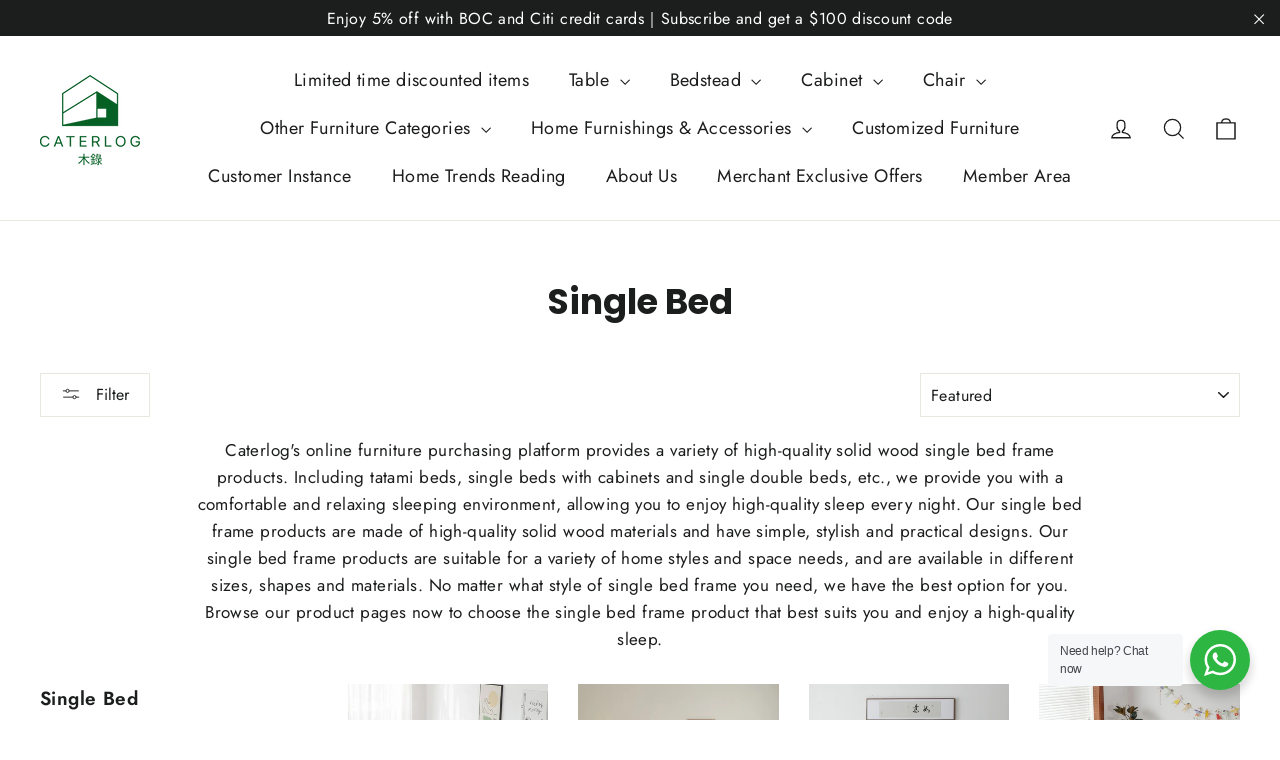

--- FILE ---
content_type: text/html; charset=utf-8
request_url: https://www.caterloghk.com/en-cn/collections/single-bed
body_size: 45036
content:
<!doctype html>
<html class="no-js" lang="en" dir="ltr">
<head>
  <meta charset="utf-8">
  <meta http-equiv="X-UA-Compatible" content="IE=edge,chrome=1">
  <meta name="viewport" content="width=device-width,initial-scale=1">
  <meta name="theme-color" content="#111111">
  <link rel="canonical" href="https://www.caterloghk.com/en-cn/collections/single-bed">
  <link rel="preconnect" href="https://cdn.shopify.com" crossorigin>
  <link rel="preconnect" href="https://fonts.shopifycdn.com" crossorigin>
  <link rel="dns-prefetch" href="https://productreviews.shopifycdn.com">
  <link rel="dns-prefetch" href="https://ajax.googleapis.com">
  <link rel="dns-prefetch" href="https://maps.googleapis.com">
  <link rel="dns-prefetch" href="https://maps.gstatic.com"><link rel="shortcut icon" href="//www.caterloghk.com/cdn/shop/files/favicon_0636d9d8-5092-4a76-a44f-e3db23864f9b_32x32.png?v=1718437715" type="image/png" /><title>Single bed frame | Caterlog online furniture shopping platform
&ndash; Caterlog木錄
</title>
<meta name="description" content="Caterlog&#39;s online furniture purchasing platform provides a variety of high-quality solid wood single bed frame products. Including tatami beds, single beds with cabinets and single double beds, etc., we provide you with a comfortable and relaxing sleeping environment, allowing you to enjoy high-quality sleep every nigh"><meta property="og:site_name" content="Caterlog木錄">
  <meta property="og:url" content="https://www.caterloghk.com/en-cn/collections/single-bed">
  <meta property="og:title" content="Single bed frame | Caterlog online furniture shopping platform">
  <meta property="og:type" content="website">
  <meta property="og:description" content="Caterlog&#39;s online furniture purchasing platform provides a variety of high-quality solid wood single bed frame products. Including tatami beds, single beds with cabinets and single double beds, etc., we provide you with a comfortable and relaxing sleeping environment, allowing you to enjoy high-quality sleep every nigh"><meta property="og:image" content="http://www.caterloghk.com/cdn/shop/files/favicon_5f2b3105-52ba-410b-ae54-fcaa63d38a64.png?v=1668584686">
    <meta property="og:image:secure_url" content="https://www.caterloghk.com/cdn/shop/files/favicon_5f2b3105-52ba-410b-ae54-fcaa63d38a64.png?v=1668584686">
    <meta property="og:image:width" content="872">
    <meta property="og:image:height" content="873"><meta name="twitter:site" content="@">
  <meta name="twitter:card" content="summary_large_image">
  <meta name="twitter:title" content="Single bed frame | Caterlog online furniture shopping platform">
  <meta name="twitter:description" content="Caterlog&#39;s online furniture purchasing platform provides a variety of high-quality solid wood single bed frame products. Including tatami beds, single beds with cabinets and single double beds, etc., we provide you with a comfortable and relaxing sleeping environment, allowing you to enjoy high-quality sleep every nigh">
<style data-shopify>@font-face {
  font-family: Poppins;
  font-weight: 700;
  font-style: normal;
  font-display: swap;
  src: url("//www.caterloghk.com/cdn/fonts/poppins/poppins_n7.56758dcf284489feb014a026f3727f2f20a54626.woff2") format("woff2"),
       url("//www.caterloghk.com/cdn/fonts/poppins/poppins_n7.f34f55d9b3d3205d2cd6f64955ff4b36f0cfd8da.woff") format("woff");
}

  @font-face {
  font-family: Jost;
  font-weight: 400;
  font-style: normal;
  font-display: swap;
  src: url("//www.caterloghk.com/cdn/fonts/jost/jost_n4.d47a1b6347ce4a4c9f437608011273009d91f2b7.woff2") format("woff2"),
       url("//www.caterloghk.com/cdn/fonts/jost/jost_n4.791c46290e672b3f85c3d1c651ef2efa3819eadd.woff") format("woff");
}


  @font-face {
  font-family: Jost;
  font-weight: 600;
  font-style: normal;
  font-display: swap;
  src: url("//www.caterloghk.com/cdn/fonts/jost/jost_n6.ec1178db7a7515114a2d84e3dd680832b7af8b99.woff2") format("woff2"),
       url("//www.caterloghk.com/cdn/fonts/jost/jost_n6.b1178bb6bdd3979fef38e103a3816f6980aeaff9.woff") format("woff");
}

  @font-face {
  font-family: Jost;
  font-weight: 400;
  font-style: italic;
  font-display: swap;
  src: url("//www.caterloghk.com/cdn/fonts/jost/jost_i4.b690098389649750ada222b9763d55796c5283a5.woff2") format("woff2"),
       url("//www.caterloghk.com/cdn/fonts/jost/jost_i4.fd766415a47e50b9e391ae7ec04e2ae25e7e28b0.woff") format("woff");
}

  @font-face {
  font-family: Jost;
  font-weight: 600;
  font-style: italic;
  font-display: swap;
  src: url("//www.caterloghk.com/cdn/fonts/jost/jost_i6.9af7e5f39e3a108c08f24047a4276332d9d7b85e.woff2") format("woff2"),
       url("//www.caterloghk.com/cdn/fonts/jost/jost_i6.2bf310262638f998ed206777ce0b9a3b98b6fe92.woff") format("woff");
}

</style><link href="//www.caterloghk.com/cdn/shop/t/15/assets/theme.css?v=176316592176730574171767179194" rel="stylesheet" type="text/css" media="all" />
<style data-shopify>:root {
    --typeHeaderPrimary: Poppins;
    --typeHeaderFallback: sans-serif;
    --typeHeaderSize: 35px;
    --typeHeaderWeight: 700;
    --typeHeaderLineHeight: 1.2;
    --typeHeaderSpacing: 0.0em;

    --typeBasePrimary:Jost;
    --typeBaseFallback:sans-serif;
    --typeBaseSize: 17px;
    --typeBaseWeight: 400;
    --typeBaseLineHeight: 1.6;
    --typeBaseSpacing: 0.025em;

    --iconWeight: 3px;
    --iconLinecaps: miter;
  }

  
.collection-hero__content:before,
  .hero__image-wrapper:before,
  .hero__media:before {
    background-image: linear-gradient(to bottom, rgba(0, 0, 0, 0.0) 0%, rgba(0, 0, 0, 0.0) 40%, rgba(0, 0, 0, 0.62) 100%);
  }

  .skrim__item-content .skrim__overlay:after {
    background-image: linear-gradient(to bottom, rgba(0, 0, 0, 0.0) 30%, rgba(0, 0, 0, 0.62) 100%);
  }

  .placeholder-content {
    background-image: linear-gradient(100deg, #ffffff 40%, #f7f7f7 63%, #ffffff 79%);
  }</style><script>
    document.documentElement.className = document.documentElement.className.replace('no-js', 'js');

    window.theme = window.theme || {};
    theme.routes = {
      home: "/en-cn",
      cart: "/en-cn/cart.js",
      cartPage: "/en-cn/cart",
      cartAdd: "/en-cn/cart/add.js",
      cartChange: "/en-cn/cart/change.js",
      search: "/en-cn/search",
      predictiveSearch: "/en-cn/search/suggest"
    };
    theme.strings = {
      soldOut: "Sold Out",
      unavailable: "Unavailable",
      inStockLabel: "In stock, ready to ship",
      oneStockLabel: "Low stock - [count] item left",
      otherStockLabel: "Low stock - [count] items left",
      willNotShipUntil: "Ready to ship [date]",
      willBeInStockAfter: "Back in stock [date]",
      waitingForStock: "Backordered, shipping soon",
      cartSavings: "You're saving [savings]",
      cartEmpty: "Your cart is currently empty.",
      cartTermsConfirmation: "You must agree with the terms and conditions of sales to check out",
      searchCollections: "Collections",
      searchPages: "Pages",
      searchArticles: "Articles",
      maxQuantity: "You can only have [quantity] of [title] in your cart."
    };
    theme.settings = {
      cartType: "drawer",
      isCustomerTemplate: false,
      moneyFormat: "${{amount}}",
      predictiveSearch: false,
      predictiveSearchType: null,
      quickView: false,
      themeName: 'Motion',
      themeVersion: "10.5.0"
    };
  </script>

  <script>window.performance && window.performance.mark && window.performance.mark('shopify.content_for_header.start');</script><meta id="shopify-digital-wallet" name="shopify-digital-wallet" content="/65250394350/digital_wallets/dialog">
<meta name="shopify-checkout-api-token" content="ecb6a347287b8ae89001b3ae217a1b63">
<link rel="alternate" type="application/atom+xml" title="Feed" href="/en-cn/collections/single-bed.atom" />
<link rel="next" href="/en-cn/collections/single-bed?page=2">
<link rel="alternate" hreflang="x-default" href="https://www.caterloghk.com/collections/single-bed">
<link rel="alternate" hreflang="zh-Hant" href="https://www.caterloghk.com/collections/single-bed">
<link rel="alternate" hreflang="zh-Hans" href="https://www.caterloghk.com/zh-hans/collections/single-bed">
<link rel="alternate" hreflang="en" href="https://www.caterloghk.com/en/collections/single-bed">
<link rel="alternate" hreflang="zh-Hant-CN" href="https://www.caterloghk.com/zh-hant-cn/collections/single-bed">
<link rel="alternate" hreflang="zh-Hans-CN" href="https://www.caterloghk.com/zh-hans-cn/collections/single-bed">
<link rel="alternate" hreflang="en-CN" href="https://www.caterloghk.com/en-cn/collections/single-bed">
<link rel="alternate" hreflang="zh-Hant-HK" href="https://www.caterloghk.com/collections/single-bed">
<link rel="alternate" hreflang="zh-Hans-HK" href="https://www.caterloghk.com/zh-hans/collections/single-bed">
<link rel="alternate" type="application/json+oembed" href="https://www.caterloghk.com/en-cn/collections/single-bed.oembed">
<script async="async" src="/checkouts/internal/preloads.js?locale=en-CN"></script>
<link rel="preconnect" href="https://shop.app" crossorigin="anonymous">
<script async="async" src="https://shop.app/checkouts/internal/preloads.js?locale=en-CN&shop_id=65250394350" crossorigin="anonymous"></script>
<script id="apple-pay-shop-capabilities" type="application/json">{"shopId":65250394350,"countryCode":"HK","currencyCode":"HKD","merchantCapabilities":["supports3DS"],"merchantId":"gid:\/\/shopify\/Shop\/65250394350","merchantName":"Caterlog木錄","requiredBillingContactFields":["postalAddress","email","phone"],"requiredShippingContactFields":["postalAddress","email","phone"],"shippingType":"shipping","supportedNetworks":["visa","masterCard","amex"],"total":{"type":"pending","label":"Caterlog木錄","amount":"1.00"},"shopifyPaymentsEnabled":true,"supportsSubscriptions":true}</script>
<script id="shopify-features" type="application/json">{"accessToken":"ecb6a347287b8ae89001b3ae217a1b63","betas":["rich-media-storefront-analytics"],"domain":"www.caterloghk.com","predictiveSearch":false,"shopId":65250394350,"locale":"en"}</script>
<script>var Shopify = Shopify || {};
Shopify.shop = "eric0707.myshopify.com";
Shopify.locale = "en";
Shopify.currency = {"active":"HKD","rate":"1.0"};
Shopify.country = "CN";
Shopify.theme = {"name":"Caterlog 18\/6\/2024 中文底","id":142252081390,"schema_name":"Motion","schema_version":"10.5.0","theme_store_id":847,"role":"main"};
Shopify.theme.handle = "null";
Shopify.theme.style = {"id":null,"handle":null};
Shopify.cdnHost = "www.caterloghk.com/cdn";
Shopify.routes = Shopify.routes || {};
Shopify.routes.root = "/en-cn/";</script>
<script type="module">!function(o){(o.Shopify=o.Shopify||{}).modules=!0}(window);</script>
<script>!function(o){function n(){var o=[];function n(){o.push(Array.prototype.slice.apply(arguments))}return n.q=o,n}var t=o.Shopify=o.Shopify||{};t.loadFeatures=n(),t.autoloadFeatures=n()}(window);</script>
<script>
  window.ShopifyPay = window.ShopifyPay || {};
  window.ShopifyPay.apiHost = "shop.app\/pay";
  window.ShopifyPay.redirectState = null;
</script>
<script id="shop-js-analytics" type="application/json">{"pageType":"collection"}</script>
<script defer="defer" async type="module" src="//www.caterloghk.com/cdn/shopifycloud/shop-js/modules/v2/client.init-shop-cart-sync_C5BV16lS.en.esm.js"></script>
<script defer="defer" async type="module" src="//www.caterloghk.com/cdn/shopifycloud/shop-js/modules/v2/chunk.common_CygWptCX.esm.js"></script>
<script type="module">
  await import("//www.caterloghk.com/cdn/shopifycloud/shop-js/modules/v2/client.init-shop-cart-sync_C5BV16lS.en.esm.js");
await import("//www.caterloghk.com/cdn/shopifycloud/shop-js/modules/v2/chunk.common_CygWptCX.esm.js");

  window.Shopify.SignInWithShop?.initShopCartSync?.({"fedCMEnabled":true,"windoidEnabled":true});

</script>
<script>
  window.Shopify = window.Shopify || {};
  if (!window.Shopify.featureAssets) window.Shopify.featureAssets = {};
  window.Shopify.featureAssets['shop-js'] = {"shop-cart-sync":["modules/v2/client.shop-cart-sync_ZFArdW7E.en.esm.js","modules/v2/chunk.common_CygWptCX.esm.js"],"init-fed-cm":["modules/v2/client.init-fed-cm_CmiC4vf6.en.esm.js","modules/v2/chunk.common_CygWptCX.esm.js"],"shop-button":["modules/v2/client.shop-button_tlx5R9nI.en.esm.js","modules/v2/chunk.common_CygWptCX.esm.js"],"shop-cash-offers":["modules/v2/client.shop-cash-offers_DOA2yAJr.en.esm.js","modules/v2/chunk.common_CygWptCX.esm.js","modules/v2/chunk.modal_D71HUcav.esm.js"],"init-windoid":["modules/v2/client.init-windoid_sURxWdc1.en.esm.js","modules/v2/chunk.common_CygWptCX.esm.js"],"shop-toast-manager":["modules/v2/client.shop-toast-manager_ClPi3nE9.en.esm.js","modules/v2/chunk.common_CygWptCX.esm.js"],"init-shop-email-lookup-coordinator":["modules/v2/client.init-shop-email-lookup-coordinator_B8hsDcYM.en.esm.js","modules/v2/chunk.common_CygWptCX.esm.js"],"init-shop-cart-sync":["modules/v2/client.init-shop-cart-sync_C5BV16lS.en.esm.js","modules/v2/chunk.common_CygWptCX.esm.js"],"avatar":["modules/v2/client.avatar_BTnouDA3.en.esm.js"],"pay-button":["modules/v2/client.pay-button_FdsNuTd3.en.esm.js","modules/v2/chunk.common_CygWptCX.esm.js"],"init-customer-accounts":["modules/v2/client.init-customer-accounts_DxDtT_ad.en.esm.js","modules/v2/client.shop-login-button_C5VAVYt1.en.esm.js","modules/v2/chunk.common_CygWptCX.esm.js","modules/v2/chunk.modal_D71HUcav.esm.js"],"init-shop-for-new-customer-accounts":["modules/v2/client.init-shop-for-new-customer-accounts_ChsxoAhi.en.esm.js","modules/v2/client.shop-login-button_C5VAVYt1.en.esm.js","modules/v2/chunk.common_CygWptCX.esm.js","modules/v2/chunk.modal_D71HUcav.esm.js"],"shop-login-button":["modules/v2/client.shop-login-button_C5VAVYt1.en.esm.js","modules/v2/chunk.common_CygWptCX.esm.js","modules/v2/chunk.modal_D71HUcav.esm.js"],"init-customer-accounts-sign-up":["modules/v2/client.init-customer-accounts-sign-up_CPSyQ0Tj.en.esm.js","modules/v2/client.shop-login-button_C5VAVYt1.en.esm.js","modules/v2/chunk.common_CygWptCX.esm.js","modules/v2/chunk.modal_D71HUcav.esm.js"],"shop-follow-button":["modules/v2/client.shop-follow-button_Cva4Ekp9.en.esm.js","modules/v2/chunk.common_CygWptCX.esm.js","modules/v2/chunk.modal_D71HUcav.esm.js"],"checkout-modal":["modules/v2/client.checkout-modal_BPM8l0SH.en.esm.js","modules/v2/chunk.common_CygWptCX.esm.js","modules/v2/chunk.modal_D71HUcav.esm.js"],"lead-capture":["modules/v2/client.lead-capture_Bi8yE_yS.en.esm.js","modules/v2/chunk.common_CygWptCX.esm.js","modules/v2/chunk.modal_D71HUcav.esm.js"],"shop-login":["modules/v2/client.shop-login_D6lNrXab.en.esm.js","modules/v2/chunk.common_CygWptCX.esm.js","modules/v2/chunk.modal_D71HUcav.esm.js"],"payment-terms":["modules/v2/client.payment-terms_CZxnsJam.en.esm.js","modules/v2/chunk.common_CygWptCX.esm.js","modules/v2/chunk.modal_D71HUcav.esm.js"]};
</script>
<script>(function() {
  var isLoaded = false;
  function asyncLoad() {
    if (isLoaded) return;
    isLoaded = true;
    var urls = ["https:\/\/cdn.shopify.com\/s\/files\/1\/0652\/5039\/4350\/t\/4\/assets\/pop_65250394350.js?v=1669622841\u0026shop=eric0707.myshopify.com","\/\/www.powr.io\/powr.js?powr-token=eric0707.myshopify.com\u0026external-type=shopify\u0026shop=eric0707.myshopify.com"];
    for (var i = 0; i < urls.length; i++) {
      var s = document.createElement('script');
      s.type = 'text/javascript';
      s.async = true;
      s.src = urls[i];
      var x = document.getElementsByTagName('script')[0];
      x.parentNode.insertBefore(s, x);
    }
  };
  if(window.attachEvent) {
    window.attachEvent('onload', asyncLoad);
  } else {
    window.addEventListener('load', asyncLoad, false);
  }
})();</script>
<script id="__st">var __st={"a":65250394350,"offset":28800,"reqid":"8d6e2444-60f3-4ef0-98c7-a93208af95c7-1768696843","pageurl":"www.caterloghk.com\/en-cn\/collections\/single-bed","u":"0b79223f99f1","p":"collection","rtyp":"collection","rid":411388117230};</script>
<script>window.ShopifyPaypalV4VisibilityTracking = true;</script>
<script id="captcha-bootstrap">!function(){'use strict';const t='contact',e='account',n='new_comment',o=[[t,t],['blogs',n],['comments',n],[t,'customer']],c=[[e,'customer_login'],[e,'guest_login'],[e,'recover_customer_password'],[e,'create_customer']],r=t=>t.map((([t,e])=>`form[action*='/${t}']:not([data-nocaptcha='true']) input[name='form_type'][value='${e}']`)).join(','),a=t=>()=>t?[...document.querySelectorAll(t)].map((t=>t.form)):[];function s(){const t=[...o],e=r(t);return a(e)}const i='password',u='form_key',d=['recaptcha-v3-token','g-recaptcha-response','h-captcha-response',i],f=()=>{try{return window.sessionStorage}catch{return}},m='__shopify_v',_=t=>t.elements[u];function p(t,e,n=!1){try{const o=window.sessionStorage,c=JSON.parse(o.getItem(e)),{data:r}=function(t){const{data:e,action:n}=t;return t[m]||n?{data:e,action:n}:{data:t,action:n}}(c);for(const[e,n]of Object.entries(r))t.elements[e]&&(t.elements[e].value=n);n&&o.removeItem(e)}catch(o){console.error('form repopulation failed',{error:o})}}const l='form_type',E='cptcha';function T(t){t.dataset[E]=!0}const w=window,h=w.document,L='Shopify',v='ce_forms',y='captcha';let A=!1;((t,e)=>{const n=(g='f06e6c50-85a8-45c8-87d0-21a2b65856fe',I='https://cdn.shopify.com/shopifycloud/storefront-forms-hcaptcha/ce_storefront_forms_captcha_hcaptcha.v1.5.2.iife.js',D={infoText:'Protected by hCaptcha',privacyText:'Privacy',termsText:'Terms'},(t,e,n)=>{const o=w[L][v],c=o.bindForm;if(c)return c(t,g,e,D).then(n);var r;o.q.push([[t,g,e,D],n]),r=I,A||(h.body.append(Object.assign(h.createElement('script'),{id:'captcha-provider',async:!0,src:r})),A=!0)});var g,I,D;w[L]=w[L]||{},w[L][v]=w[L][v]||{},w[L][v].q=[],w[L][y]=w[L][y]||{},w[L][y].protect=function(t,e){n(t,void 0,e),T(t)},Object.freeze(w[L][y]),function(t,e,n,w,h,L){const[v,y,A,g]=function(t,e,n){const i=e?o:[],u=t?c:[],d=[...i,...u],f=r(d),m=r(i),_=r(d.filter((([t,e])=>n.includes(e))));return[a(f),a(m),a(_),s()]}(w,h,L),I=t=>{const e=t.target;return e instanceof HTMLFormElement?e:e&&e.form},D=t=>v().includes(t);t.addEventListener('submit',(t=>{const e=I(t);if(!e)return;const n=D(e)&&!e.dataset.hcaptchaBound&&!e.dataset.recaptchaBound,o=_(e),c=g().includes(e)&&(!o||!o.value);(n||c)&&t.preventDefault(),c&&!n&&(function(t){try{if(!f())return;!function(t){const e=f();if(!e)return;const n=_(t);if(!n)return;const o=n.value;o&&e.removeItem(o)}(t);const e=Array.from(Array(32),(()=>Math.random().toString(36)[2])).join('');!function(t,e){_(t)||t.append(Object.assign(document.createElement('input'),{type:'hidden',name:u})),t.elements[u].value=e}(t,e),function(t,e){const n=f();if(!n)return;const o=[...t.querySelectorAll(`input[type='${i}']`)].map((({name:t})=>t)),c=[...d,...o],r={};for(const[a,s]of new FormData(t).entries())c.includes(a)||(r[a]=s);n.setItem(e,JSON.stringify({[m]:1,action:t.action,data:r}))}(t,e)}catch(e){console.error('failed to persist form',e)}}(e),e.submit())}));const S=(t,e)=>{t&&!t.dataset[E]&&(n(t,e.some((e=>e===t))),T(t))};for(const o of['focusin','change'])t.addEventListener(o,(t=>{const e=I(t);D(e)&&S(e,y())}));const B=e.get('form_key'),M=e.get(l),P=B&&M;t.addEventListener('DOMContentLoaded',(()=>{const t=y();if(P)for(const e of t)e.elements[l].value===M&&p(e,B);[...new Set([...A(),...v().filter((t=>'true'===t.dataset.shopifyCaptcha))])].forEach((e=>S(e,t)))}))}(h,new URLSearchParams(w.location.search),n,t,e,['guest_login'])})(!0,!0)}();</script>
<script integrity="sha256-4kQ18oKyAcykRKYeNunJcIwy7WH5gtpwJnB7kiuLZ1E=" data-source-attribution="shopify.loadfeatures" defer="defer" src="//www.caterloghk.com/cdn/shopifycloud/storefront/assets/storefront/load_feature-a0a9edcb.js" crossorigin="anonymous"></script>
<script crossorigin="anonymous" defer="defer" src="//www.caterloghk.com/cdn/shopifycloud/storefront/assets/shopify_pay/storefront-65b4c6d7.js?v=20250812"></script>
<script data-source-attribution="shopify.dynamic_checkout.dynamic.init">var Shopify=Shopify||{};Shopify.PaymentButton=Shopify.PaymentButton||{isStorefrontPortableWallets:!0,init:function(){window.Shopify.PaymentButton.init=function(){};var t=document.createElement("script");t.src="https://www.caterloghk.com/cdn/shopifycloud/portable-wallets/latest/portable-wallets.en.js",t.type="module",document.head.appendChild(t)}};
</script>
<script data-source-attribution="shopify.dynamic_checkout.buyer_consent">
  function portableWalletsHideBuyerConsent(e){var t=document.getElementById("shopify-buyer-consent"),n=document.getElementById("shopify-subscription-policy-button");t&&n&&(t.classList.add("hidden"),t.setAttribute("aria-hidden","true"),n.removeEventListener("click",e))}function portableWalletsShowBuyerConsent(e){var t=document.getElementById("shopify-buyer-consent"),n=document.getElementById("shopify-subscription-policy-button");t&&n&&(t.classList.remove("hidden"),t.removeAttribute("aria-hidden"),n.addEventListener("click",e))}window.Shopify?.PaymentButton&&(window.Shopify.PaymentButton.hideBuyerConsent=portableWalletsHideBuyerConsent,window.Shopify.PaymentButton.showBuyerConsent=portableWalletsShowBuyerConsent);
</script>
<script data-source-attribution="shopify.dynamic_checkout.cart.bootstrap">document.addEventListener("DOMContentLoaded",(function(){function t(){return document.querySelector("shopify-accelerated-checkout-cart, shopify-accelerated-checkout")}if(t())Shopify.PaymentButton.init();else{new MutationObserver((function(e,n){t()&&(Shopify.PaymentButton.init(),n.disconnect())})).observe(document.body,{childList:!0,subtree:!0})}}));
</script>
<link id="shopify-accelerated-checkout-styles" rel="stylesheet" media="screen" href="https://www.caterloghk.com/cdn/shopifycloud/portable-wallets/latest/accelerated-checkout-backwards-compat.css" crossorigin="anonymous">
<style id="shopify-accelerated-checkout-cart">
        #shopify-buyer-consent {
  margin-top: 1em;
  display: inline-block;
  width: 100%;
}

#shopify-buyer-consent.hidden {
  display: none;
}

#shopify-subscription-policy-button {
  background: none;
  border: none;
  padding: 0;
  text-decoration: underline;
  font-size: inherit;
  cursor: pointer;
}

#shopify-subscription-policy-button::before {
  box-shadow: none;
}

      </style>

<script>window.performance && window.performance.mark && window.performance.mark('shopify.content_for_header.end');</script>

  <script src="//www.caterloghk.com/cdn/shop/t/15/assets/vendor-scripts-v14.js" defer="defer"></script><script src="//www.caterloghk.com/cdn/shop/t/15/assets/theme.js?v=7651693481908912771718689683" defer="defer"></script>
<script type="text/javascript">
  window.Pop = window.Pop || {};
  window.Pop.common = window.Pop.common || {};
  window.Pop.common.shop = {
    permanent_domain: 'eric0707.myshopify.com',
    currency: "HKD",
    money_format: "${{amount}}",
    id: 65250394350
  };
  

  window.Pop.common.template = 'collection';
  window.Pop.common.cart = {};
  window.Pop.common.vapid_public_key = "BJuXCmrtTK335SuczdNVYrGVtP_WXn4jImChm49st7K7z7e8gxSZUKk4DhUpk8j2Xpiw5G4-ylNbMKLlKkUEU98=";
  window.Pop.global_config = {"asset_urls":{"loy":{},"rev":{},"pu":{"init_js":null},"widgets":{"init_js":"https:\/\/cdn.shopify.com\/s\/files\/1\/0194\/1736\/6592\/t\/1\/assets\/ba_widget_init.js?v=1728041536","modal_js":"https:\/\/cdn.shopify.com\/s\/files\/1\/0194\/1736\/6592\/t\/1\/assets\/ba_widget_modal.js?v=1728041538","modal_css":"https:\/\/cdn.shopify.com\/s\/files\/1\/0194\/1736\/6592\/t\/1\/assets\/ba_widget_modal.css?v=1654723622"},"forms":{},"global":{"helper_js":"https:\/\/cdn.shopify.com\/s\/files\/1\/0194\/1736\/6592\/t\/1\/assets\/ba_pop_tracking.js?v=1704919189"}},"proxy_paths":{"pop":"\/apps\/ba-pop","app_metrics":"\/apps\/ba-pop\/app_metrics","push_subscription":"\/apps\/ba-pop\/push"},"aat":["pop"],"pv":false,"sts":false,"bam":true,"batc":true,"base_money_format":"${{amount}}","online_store_version":1,"loy_js_api_enabled":false,"shop":{"id":65250394350,"name":"Caterlog木錄","domain":"caterloghk.com"}};
  window.Pop.widgets_config = {"id":44605,"active":true,"frequency_limit_amount":2,"frequency_limit_time_unit":"weeks","background_image":{"position":"none","widget_background_preview_url":""},"initial_state":{"body":"訂閱獲取更多最新的優惠資訊","title":"訂閱即送$100折扣碼","cta_text":"獲取優惠","show_email":"true","action_text":"儲存中","footer_text":"您可以隨時取消訂閱","dismiss_text":"不了謝謝","email_placeholder":"請在此填寫您的Email地址","phone_placeholder":"Phone Number"},"success_state":{"body":"感謝您的訂閱，您可以在下個訂單中使用這個折扣碼","title":"恭喜您 🎉","cta_text":"繼續購物","cta_action":"dismiss","redirect_url":"","open_url_new_tab":"false"},"closed_state":{"action":"close_widget","font_size":"20","action_text":"GET 10% OFF","display_offset":"300","display_position":"left"},"error_state":{"submit_error":"抱歉，請稍候再試","invalid_email":"請輸入您的郵箱","error_subscribing":"訂閱失敗，請稍候再試","already_registered":"您已經成功訂閱過","invalid_phone_number":"Please enter valid phone number!"},"trigger":{"action":"on_timer","delay_in_seconds":"5"},"colors":{"link_color":"#4FC3F7","sticky_bar_bg":"#C62828","cta_font_color":"#fff","body_font_color":"#000","sticky_bar_text":"#fff","background_color":"#fff","error_text_color":"#ff2626","title_font_color":"#000","footer_font_color":"#bbb","dismiss_font_color":"#bbb","cta_background_color":"#066025","sticky_coupon_bar_bg":"#286ef8","error_text_background":"","sticky_coupon_bar_text":"#fff"},"sticky_coupon_bar":{"enabled":"false","message":"Don't forget to use your code"},"display_style":{"font":"Arial","size":"regular","align":"center"},"dismissable":true,"has_background":false,"opt_in_channels":["email"],"rules":[],"widget_css":".powered_by_rivo{\n  display: block;\n}\n.ba_widget_main_design {\n  background: #fff;\n}\n.ba_widget_content{text-align: center}\n.ba_widget_parent{\n  font-family: Arial;\n}\n.ba_widget_parent.background{\n}\n.ba_widget_left_content{\n}\n.ba_widget_right_content{\n}\n#ba_widget_cta_button:disabled{\n  background: #066025cc;\n}\n#ba_widget_cta_button{\n  background: #066025;\n  color: #fff;\n}\n#ba_widget_cta_button:after {\n  background: #066025e0;\n}\n.ba_initial_state_title, .ba_success_state_title{\n  color: #000;\n}\n.ba_initial_state_body, .ba_success_state_body{\n  color: #000;\n}\n.ba_initial_state_dismiss_text{\n  color: #bbb;\n}\n.ba_initial_state_footer_text, .ba_initial_state_sms_agreement{\n  color: #bbb;\n}\n.ba_widget_error{\n  color: #ff2626;\n  background: ;\n}\n.ba_link_color{\n  color: #4FC3F7;\n}\n","custom_css":null,"logo":null};
</script>


<script type="text/javascript">
  

  (function() {
    //Global snippet for Email Popups
    //this is updated automatically - do not edit manually.
    document.addEventListener('DOMContentLoaded', function() {
      function loadScript(src, defer, done) {
        var js = document.createElement('script');
        js.src = src;
        js.defer = defer;
        js.onload = function(){done();};
        js.onerror = function(){
          done(new Error('Failed to load script ' + src));
        };
        document.head.appendChild(js);
      }

      function browserSupportsAllFeatures() {
        return window.Promise && window.fetch && window.Symbol;
      }

      if (browserSupportsAllFeatures()) {
        main();
      } else {
        loadScript('https://polyfill-fastly.net/v3/polyfill.min.js?features=Promise,fetch', true, main);
      }

      function loadAppScripts(){
        const popAppEmbedEnabled = document.getElementById("pop-app-embed-init");

        if (window.Pop.global_config.aat.includes("pop") && !popAppEmbedEnabled){
          loadScript(window.Pop.global_config.asset_urls.widgets.init_js, true, function(){});
        }
      }

      function main(err) {
        loadScript(window.Pop.global_config.asset_urls.global.helper_js, false, loadAppScripts);
      }
    });
  })();
</script>

<link href="https://monorail-edge.shopifysvc.com" rel="dns-prefetch">
<script>(function(){if ("sendBeacon" in navigator && "performance" in window) {try {var session_token_from_headers = performance.getEntriesByType('navigation')[0].serverTiming.find(x => x.name == '_s').description;} catch {var session_token_from_headers = undefined;}var session_cookie_matches = document.cookie.match(/_shopify_s=([^;]*)/);var session_token_from_cookie = session_cookie_matches && session_cookie_matches.length === 2 ? session_cookie_matches[1] : "";var session_token = session_token_from_headers || session_token_from_cookie || "";function handle_abandonment_event(e) {var entries = performance.getEntries().filter(function(entry) {return /monorail-edge.shopifysvc.com/.test(entry.name);});if (!window.abandonment_tracked && entries.length === 0) {window.abandonment_tracked = true;var currentMs = Date.now();var navigation_start = performance.timing.navigationStart;var payload = {shop_id: 65250394350,url: window.location.href,navigation_start,duration: currentMs - navigation_start,session_token,page_type: "collection"};window.navigator.sendBeacon("https://monorail-edge.shopifysvc.com/v1/produce", JSON.stringify({schema_id: "online_store_buyer_site_abandonment/1.1",payload: payload,metadata: {event_created_at_ms: currentMs,event_sent_at_ms: currentMs}}));}}window.addEventListener('pagehide', handle_abandonment_event);}}());</script>
<script id="web-pixels-manager-setup">(function e(e,d,r,n,o){if(void 0===o&&(o={}),!Boolean(null===(a=null===(i=window.Shopify)||void 0===i?void 0:i.analytics)||void 0===a?void 0:a.replayQueue)){var i,a;window.Shopify=window.Shopify||{};var t=window.Shopify;t.analytics=t.analytics||{};var s=t.analytics;s.replayQueue=[],s.publish=function(e,d,r){return s.replayQueue.push([e,d,r]),!0};try{self.performance.mark("wpm:start")}catch(e){}var l=function(){var e={modern:/Edge?\/(1{2}[4-9]|1[2-9]\d|[2-9]\d{2}|\d{4,})\.\d+(\.\d+|)|Firefox\/(1{2}[4-9]|1[2-9]\d|[2-9]\d{2}|\d{4,})\.\d+(\.\d+|)|Chrom(ium|e)\/(9{2}|\d{3,})\.\d+(\.\d+|)|(Maci|X1{2}).+ Version\/(15\.\d+|(1[6-9]|[2-9]\d|\d{3,})\.\d+)([,.]\d+|)( \(\w+\)|)( Mobile\/\w+|) Safari\/|Chrome.+OPR\/(9{2}|\d{3,})\.\d+\.\d+|(CPU[ +]OS|iPhone[ +]OS|CPU[ +]iPhone|CPU IPhone OS|CPU iPad OS)[ +]+(15[._]\d+|(1[6-9]|[2-9]\d|\d{3,})[._]\d+)([._]\d+|)|Android:?[ /-](13[3-9]|1[4-9]\d|[2-9]\d{2}|\d{4,})(\.\d+|)(\.\d+|)|Android.+Firefox\/(13[5-9]|1[4-9]\d|[2-9]\d{2}|\d{4,})\.\d+(\.\d+|)|Android.+Chrom(ium|e)\/(13[3-9]|1[4-9]\d|[2-9]\d{2}|\d{4,})\.\d+(\.\d+|)|SamsungBrowser\/([2-9]\d|\d{3,})\.\d+/,legacy:/Edge?\/(1[6-9]|[2-9]\d|\d{3,})\.\d+(\.\d+|)|Firefox\/(5[4-9]|[6-9]\d|\d{3,})\.\d+(\.\d+|)|Chrom(ium|e)\/(5[1-9]|[6-9]\d|\d{3,})\.\d+(\.\d+|)([\d.]+$|.*Safari\/(?![\d.]+ Edge\/[\d.]+$))|(Maci|X1{2}).+ Version\/(10\.\d+|(1[1-9]|[2-9]\d|\d{3,})\.\d+)([,.]\d+|)( \(\w+\)|)( Mobile\/\w+|) Safari\/|Chrome.+OPR\/(3[89]|[4-9]\d|\d{3,})\.\d+\.\d+|(CPU[ +]OS|iPhone[ +]OS|CPU[ +]iPhone|CPU IPhone OS|CPU iPad OS)[ +]+(10[._]\d+|(1[1-9]|[2-9]\d|\d{3,})[._]\d+)([._]\d+|)|Android:?[ /-](13[3-9]|1[4-9]\d|[2-9]\d{2}|\d{4,})(\.\d+|)(\.\d+|)|Mobile Safari.+OPR\/([89]\d|\d{3,})\.\d+\.\d+|Android.+Firefox\/(13[5-9]|1[4-9]\d|[2-9]\d{2}|\d{4,})\.\d+(\.\d+|)|Android.+Chrom(ium|e)\/(13[3-9]|1[4-9]\d|[2-9]\d{2}|\d{4,})\.\d+(\.\d+|)|Android.+(UC? ?Browser|UCWEB|U3)[ /]?(15\.([5-9]|\d{2,})|(1[6-9]|[2-9]\d|\d{3,})\.\d+)\.\d+|SamsungBrowser\/(5\.\d+|([6-9]|\d{2,})\.\d+)|Android.+MQ{2}Browser\/(14(\.(9|\d{2,})|)|(1[5-9]|[2-9]\d|\d{3,})(\.\d+|))(\.\d+|)|K[Aa][Ii]OS\/(3\.\d+|([4-9]|\d{2,})\.\d+)(\.\d+|)/},d=e.modern,r=e.legacy,n=navigator.userAgent;return n.match(d)?"modern":n.match(r)?"legacy":"unknown"}(),u="modern"===l?"modern":"legacy",c=(null!=n?n:{modern:"",legacy:""})[u],f=function(e){return[e.baseUrl,"/wpm","/b",e.hashVersion,"modern"===e.buildTarget?"m":"l",".js"].join("")}({baseUrl:d,hashVersion:r,buildTarget:u}),m=function(e){var d=e.version,r=e.bundleTarget,n=e.surface,o=e.pageUrl,i=e.monorailEndpoint;return{emit:function(e){var a=e.status,t=e.errorMsg,s=(new Date).getTime(),l=JSON.stringify({metadata:{event_sent_at_ms:s},events:[{schema_id:"web_pixels_manager_load/3.1",payload:{version:d,bundle_target:r,page_url:o,status:a,surface:n,error_msg:t},metadata:{event_created_at_ms:s}}]});if(!i)return console&&console.warn&&console.warn("[Web Pixels Manager] No Monorail endpoint provided, skipping logging."),!1;try{return self.navigator.sendBeacon.bind(self.navigator)(i,l)}catch(e){}var u=new XMLHttpRequest;try{return u.open("POST",i,!0),u.setRequestHeader("Content-Type","text/plain"),u.send(l),!0}catch(e){return console&&console.warn&&console.warn("[Web Pixels Manager] Got an unhandled error while logging to Monorail."),!1}}}}({version:r,bundleTarget:l,surface:e.surface,pageUrl:self.location.href,monorailEndpoint:e.monorailEndpoint});try{o.browserTarget=l,function(e){var d=e.src,r=e.async,n=void 0===r||r,o=e.onload,i=e.onerror,a=e.sri,t=e.scriptDataAttributes,s=void 0===t?{}:t,l=document.createElement("script"),u=document.querySelector("head"),c=document.querySelector("body");if(l.async=n,l.src=d,a&&(l.integrity=a,l.crossOrigin="anonymous"),s)for(var f in s)if(Object.prototype.hasOwnProperty.call(s,f))try{l.dataset[f]=s[f]}catch(e){}if(o&&l.addEventListener("load",o),i&&l.addEventListener("error",i),u)u.appendChild(l);else{if(!c)throw new Error("Did not find a head or body element to append the script");c.appendChild(l)}}({src:f,async:!0,onload:function(){if(!function(){var e,d;return Boolean(null===(d=null===(e=window.Shopify)||void 0===e?void 0:e.analytics)||void 0===d?void 0:d.initialized)}()){var d=window.webPixelsManager.init(e)||void 0;if(d){var r=window.Shopify.analytics;r.replayQueue.forEach((function(e){var r=e[0],n=e[1],o=e[2];d.publishCustomEvent(r,n,o)})),r.replayQueue=[],r.publish=d.publishCustomEvent,r.visitor=d.visitor,r.initialized=!0}}},onerror:function(){return m.emit({status:"failed",errorMsg:"".concat(f," has failed to load")})},sri:function(e){var d=/^sha384-[A-Za-z0-9+/=]+$/;return"string"==typeof e&&d.test(e)}(c)?c:"",scriptDataAttributes:o}),m.emit({status:"loading"})}catch(e){m.emit({status:"failed",errorMsg:(null==e?void 0:e.message)||"Unknown error"})}}})({shopId: 65250394350,storefrontBaseUrl: "https://www.caterloghk.com",extensionsBaseUrl: "https://extensions.shopifycdn.com/cdn/shopifycloud/web-pixels-manager",monorailEndpoint: "https://monorail-edge.shopifysvc.com/unstable/produce_batch",surface: "storefront-renderer",enabledBetaFlags: ["2dca8a86"],webPixelsConfigList: [{"id":"468680942","configuration":"{\"config\":\"{\\\"google_tag_ids\\\":[\\\"G-G9B2F6LZWF\\\",\\\"AW-11008727631\\\",\\\"GT-TBV4GG69\\\"],\\\"target_country\\\":\\\"HK\\\",\\\"gtag_events\\\":[{\\\"type\\\":\\\"begin_checkout\\\",\\\"action_label\\\":[\\\"G-G9B2F6LZWF\\\",\\\"AW-11008727631\\\/YgYfCJmk-8oaEM-0r4Ep\\\"]},{\\\"type\\\":\\\"search\\\",\\\"action_label\\\":[\\\"G-G9B2F6LZWF\\\",\\\"AW-11008727631\\\/jImACKWk-8oaEM-0r4Ep\\\"]},{\\\"type\\\":\\\"view_item\\\",\\\"action_label\\\":[\\\"G-G9B2F6LZWF\\\",\\\"AW-11008727631\\\/8NqxCKKk-8oaEM-0r4Ep\\\",\\\"MC-ET36EQDF3K\\\"]},{\\\"type\\\":\\\"purchase\\\",\\\"action_label\\\":[\\\"G-G9B2F6LZWF\\\",\\\"AW-11008727631\\\/kD40CJak-8oaEM-0r4Ep\\\",\\\"MC-ET36EQDF3K\\\"]},{\\\"type\\\":\\\"page_view\\\",\\\"action_label\\\":[\\\"G-G9B2F6LZWF\\\",\\\"AW-11008727631\\\/P_T4CJ-k-8oaEM-0r4Ep\\\",\\\"MC-ET36EQDF3K\\\"]},{\\\"type\\\":\\\"add_payment_info\\\",\\\"action_label\\\":[\\\"G-G9B2F6LZWF\\\",\\\"AW-11008727631\\\/VW83CKik-8oaEM-0r4Ep\\\"]},{\\\"type\\\":\\\"add_to_cart\\\",\\\"action_label\\\":[\\\"G-G9B2F6LZWF\\\",\\\"AW-11008727631\\\/XYhSCJyk-8oaEM-0r4Ep\\\"]}],\\\"enable_monitoring_mode\\\":false}\"}","eventPayloadVersion":"v1","runtimeContext":"OPEN","scriptVersion":"b2a88bafab3e21179ed38636efcd8a93","type":"APP","apiClientId":1780363,"privacyPurposes":[],"dataSharingAdjustments":{"protectedCustomerApprovalScopes":["read_customer_address","read_customer_email","read_customer_name","read_customer_personal_data","read_customer_phone"]}},{"id":"211681518","configuration":"{\"pixel_id\":\"1520936151681288\",\"pixel_type\":\"facebook_pixel\",\"metaapp_system_user_token\":\"-\"}","eventPayloadVersion":"v1","runtimeContext":"OPEN","scriptVersion":"ca16bc87fe92b6042fbaa3acc2fbdaa6","type":"APP","apiClientId":2329312,"privacyPurposes":["ANALYTICS","MARKETING","SALE_OF_DATA"],"dataSharingAdjustments":{"protectedCustomerApprovalScopes":["read_customer_address","read_customer_email","read_customer_name","read_customer_personal_data","read_customer_phone"]}},{"id":"shopify-app-pixel","configuration":"{}","eventPayloadVersion":"v1","runtimeContext":"STRICT","scriptVersion":"0450","apiClientId":"shopify-pixel","type":"APP","privacyPurposes":["ANALYTICS","MARKETING"]},{"id":"shopify-custom-pixel","eventPayloadVersion":"v1","runtimeContext":"LAX","scriptVersion":"0450","apiClientId":"shopify-pixel","type":"CUSTOM","privacyPurposes":["ANALYTICS","MARKETING"]}],isMerchantRequest: false,initData: {"shop":{"name":"Caterlog木錄","paymentSettings":{"currencyCode":"HKD"},"myshopifyDomain":"eric0707.myshopify.com","countryCode":"HK","storefrontUrl":"https:\/\/www.caterloghk.com\/en-cn"},"customer":null,"cart":null,"checkout":null,"productVariants":[],"purchasingCompany":null},},"https://www.caterloghk.com/cdn","fcfee988w5aeb613cpc8e4bc33m6693e112",{"modern":"","legacy":""},{"shopId":"65250394350","storefrontBaseUrl":"https:\/\/www.caterloghk.com","extensionBaseUrl":"https:\/\/extensions.shopifycdn.com\/cdn\/shopifycloud\/web-pixels-manager","surface":"storefront-renderer","enabledBetaFlags":"[\"2dca8a86\"]","isMerchantRequest":"false","hashVersion":"fcfee988w5aeb613cpc8e4bc33m6693e112","publish":"custom","events":"[[\"page_viewed\",{}],[\"collection_viewed\",{\"collection\":{\"id\":\"411388117230\",\"title\":\"Single Bed\",\"productVariants\":[{\"price\":{\"amount\":5920.0,\"currencyCode\":\"HKD\"},\"product\":{\"title\":\"ARNWING tatami bed made of cherry wood\",\"vendor\":\"ARNWING\",\"id\":\"7936087752942\",\"untranslatedTitle\":\"ARNWING tatami bed made of cherry wood\",\"url\":\"\/en-cn\/products\/arnwing-tatami-bed-cherrywood\",\"type\":\"\"},\"id\":\"43628785074414\",\"image\":{\"src\":\"\/\/www.caterloghk.com\/cdn\/shop\/products\/O1CN01CpphdN1CNe6csYEpo__2209310090069-0-cib.jpg?v=1668660961\"},\"sku\":\"681804416401\",\"title\":\"120x200x30cm\",\"untranslatedTitle\":\"120x200x30cm\"},{\"price\":{\"amount\":6420.0,\"currencyCode\":\"HKD\"},\"product\":{\"title\":\"ARNWING double bed, cherry wood\",\"vendor\":\"ARNWING\",\"id\":\"7937216151790\",\"untranslatedTitle\":\"ARNWING double bed, cherry wood\",\"url\":\"\/en-cn\/products\/arnwing-double-bed-cherrywood\",\"type\":\"\"},\"id\":\"43632168108270\",\"image\":{\"src\":\"\/\/www.caterloghk.com\/cdn\/shop\/products\/O1CN01QULlBE1CNe1Yim0J7__2209310090069-0-cib.jpg?v=1666672578\"},\"sku\":\"651352477869\",\"title\":\"130x214x95cm\",\"untranslatedTitle\":\"130x214x95cm\"},{\"price\":{\"amount\":17310.0,\"currencyCode\":\"HKD\"},\"product\":{\"title\":\"TEDALIST sofa bed made of black walnut wood\",\"vendor\":\"TEDALIST\",\"id\":\"8051602620654\",\"untranslatedTitle\":\"TEDALIST sofa bed made of black walnut wood\",\"url\":\"\/en-cn\/products\/tedalist-sofa-bed-black-walnut\",\"type\":\"\"},\"id\":\"44131652567278\",\"image\":{\"src\":\"\/\/www.caterloghk.com\/cdn\/shop\/products\/O1CN01zepybk1d3wh0rvSQY__3842123681-0-cib.jpg?v=1681915528\"},\"sku\":\"680609345625\",\"title\":\"Sofa\",\"untranslatedTitle\":\"梳化\"},{\"price\":{\"amount\":7920.0,\"currencyCode\":\"HKD\"},\"product\":{\"title\":\"KINETIX children's bed black walnut \",\"vendor\":\"KINETIX\",\"id\":\"8049544200430\",\"untranslatedTitle\":\"KINETIX children's bed black walnut \",\"url\":\"\/en-cn\/products\/kinetix-children-bed-black-walnut\",\"type\":\"\"},\"id\":\"47465072918766\",\"image\":{\"src\":\"\/\/www.caterloghk.com\/cdn\/shop\/products\/O1CN01Ol0bvq1hpMD9jlMPV__2212746874326-0-cib.jpg?v=1681524965\"},\"sku\":\"712047973376\",\"title\":\"Black walnut\",\"untranslatedTitle\":\"黑胡桃木\"},{\"price\":{\"amount\":15290.0,\"currencyCode\":\"HKD\"},\"product\":{\"title\":\"LISPERT double bed white oak \",\"vendor\":\"LISPERT\",\"id\":\"8047840329966\",\"untranslatedTitle\":\"LISPERT double bed white oak \",\"url\":\"\/en-cn\/products\/lispert-trundle-bed-white-oak\",\"type\":\"\"},\"id\":\"44123229946094\",\"image\":{\"src\":\"\/\/www.caterloghk.com\/cdn\/shop\/products\/O1CN01Spwx961d3wcD0jYQH__3842123681-0-cib.jpg?v=1681277134\"},\"sku\":\"653031551498\",\"title\":\"Default Title\",\"untranslatedTitle\":\"Default Title\"},{\"price\":{\"amount\":4330.0,\"currencyCode\":\"HKD\"},\"product\":{\"title\":\"GLORIE rattan double bed solid wood \",\"vendor\":\"GLORIE\",\"id\":\"7946719822062\",\"untranslatedTitle\":\"GLORIE rattan double bed solid wood \",\"url\":\"\/en-cn\/products\/glorie-rattan-double-bed-solid-wood\",\"type\":\"\"},\"id\":\"43666158944494\",\"image\":{\"src\":\"\/\/www.caterloghk.com\/cdn\/shop\/products\/O1CN01hhAEvq1h4dlMoz7G4__3216304224-0-cib.jpg?v=1695280291\"},\"sku\":\"684948795755\",\"title\":\"153x209x116cm\",\"untranslatedTitle\":\"153x209x116cm\"},{\"price\":{\"amount\":6730.0,\"currencyCode\":\"HKD\"},\"product\":{\"title\":\"INSIRONA bed with cabinet white oak\",\"vendor\":\"INSIRONA\",\"id\":\"8040257356014\",\"untranslatedTitle\":\"INSIRONA bed with cabinet white oak\",\"url\":\"\/en-cn\/products\/insirona-bed-cabinet-combination-white-oak\",\"type\":\"\"},\"id\":\"44101352849646\",\"image\":{\"src\":\"\/\/www.caterloghk.com\/cdn\/shop\/products\/O1CN01LpAc0H1hpMBLHcioL__2212746874326-0-cib.jpg?v=1679720262\"},\"sku\":\"694648086737\",\"title\":\"net bed frame \/ 1.29 meters\",\"untranslatedTitle\":\"淨床架 \/ 1.29米\"},{\"price\":{\"amount\":11970.0,\"currencyCode\":\"HKD\"},\"product\":{\"title\":\"LISPERT Tatami Bed in White Oak\",\"vendor\":\"LISPERT\",\"id\":\"8079512174830\",\"untranslatedTitle\":\"LISPERT Tatami Bed in White Oak\",\"url\":\"\/en-cn\/products\/lispert-tatami-bed-white-oak\",\"type\":\"\"},\"id\":\"44201244754158\",\"image\":{\"src\":\"\/\/www.caterloghk.com\/cdn\/shop\/products\/O1CN01MtkxoQ1d3wkYlZhkG__3842123681-0-cib.jpg?v=1686749631\"},\"sku\":\"714156003837\",\"title\":\"Black walnut \/ 121x203x40cm\",\"untranslatedTitle\":\"黑胡桃木 \/ 121x203x40cm\"},{\"price\":{\"amount\":13310.0,\"currencyCode\":\"HKD\"},\"product\":{\"title\":\"KINETIX solid wood bed black walnut \",\"vendor\":\"KINETIX\",\"id\":\"8067446800622\",\"untranslatedTitle\":\"KINETIX solid wood bed black walnut \",\"url\":\"\/en-cn\/products\/kinetix-solid-wood-bed-130-black-walnut\",\"type\":\"\"},\"id\":\"44170364649710\",\"image\":{\"src\":\"\/\/www.caterloghk.com\/cdn\/shop\/products\/O1CN01qSSWvJ1hpM9zHqBxW__2212746874326-0-cib.jpg?v=1684483484\"},\"sku\":\"684850595847\",\"title\":\"Black walnut \/ 130x210x95cm\",\"untranslatedTitle\":\"黑胡桃木 \/ 130x210x95cm\"},{\"price\":{\"amount\":10020.0,\"currencyCode\":\"HKD\"},\"product\":{\"title\":\"TEDALIST Tatami Bed in Black Walnut Wood\",\"vendor\":\"TEDALIST\",\"id\":\"8013351223534\",\"untranslatedTitle\":\"TEDALIST Tatami Bed in Black Walnut Wood\",\"url\":\"\/en-cn\/products\/tedalist-tatami-bed-black-walnut\",\"type\":\"\"},\"id\":\"44033454276846\",\"image\":{\"src\":\"\/\/www.caterloghk.com\/cdn\/shop\/products\/O1CN01aoZCJm1d3weyMEQlV__3842123681-0-cib.jpg?v=1696586956\"},\"sku\":\"669239921418\",\"title\":\"Black walnut \/ 1.5 m\",\"untranslatedTitle\":\"黑胡桃木 \/ 1.5米\"},{\"price\":{\"amount\":2790.0,\"currencyCode\":\"HKD\"},\"product\":{\"title\":\"PARENCH tatami bed solid wood\",\"vendor\":\"PARENCH\",\"id\":\"8012372607214\",\"untranslatedTitle\":\"PARENCH tatami bed solid wood\",\"url\":\"\/en-cn\/products\/parench-tatami-bed-solid-wood\",\"type\":\"\"},\"id\":\"44031249285358\",\"image\":{\"src\":\"\/\/www.caterloghk.com\/cdn\/shop\/products\/20760204835_1452472605.jpg?v=1675914729\"},\"sku\":\"626924906337\",\"title\":\"net bed frame \/ Wood color \/ 1 meter\",\"untranslatedTitle\":\"淨床架 \/ 原木色 \/ 1米\"},{\"price\":{\"amount\":1830.0,\"currencyCode\":\"HKD\"},\"product\":{\"title\":\"ECONMAC tatami bed solid wood\",\"vendor\":\"ECONMAC\",\"id\":\"7967774048494\",\"untranslatedTitle\":\"ECONMAC tatami bed solid wood\",\"url\":\"\/en-cn\/products\/econmac-tatami-bed-solid-wood\",\"type\":\"\"},\"id\":\"43774632034542\",\"image\":{\"src\":\"\/\/www.caterloghk.com\/cdn\/shop\/products\/O1CN01CLHkL01kzq3kYxnwh__2213744354755-0-cib.jpg?v=1669696068\"},\"sku\":\"693430018373\",\"title\":\"Wood color \/ 100x190x30cm\",\"untranslatedTitle\":\"原木色 \/ 100x190x30cm\"},{\"price\":{\"amount\":1399.0,\"currencyCode\":\"HKD\"},\"product\":{\"title\":\"ECONMAC single bed solid wood\",\"vendor\":\"ECONMAC\",\"id\":\"7967767298286\",\"untranslatedTitle\":\"ECONMAC single bed solid wood\",\"url\":\"\/en-cn\/products\/econmac-single-bed-solid-wood\",\"type\":\"\"},\"id\":\"43774604574958\",\"image\":{\"src\":\"\/\/www.caterloghk.com\/cdn\/shop\/products\/O1CN01DGAONO1sQ88At5lnT__2213857905760-0-cib.jpg?v=1669692542\"},\"sku\":\"693795414922\",\"title\":\"net bed frame \/ 100x200x40cm\",\"untranslatedTitle\":\"淨床架 \/ 100x200x40cm\"},{\"price\":{\"amount\":1220.0,\"currencyCode\":\"HKD\"},\"product\":{\"title\":\"ECONMAC folding bed solid wood\",\"vendor\":\"ECONMAC\",\"id\":\"7967789711598\",\"untranslatedTitle\":\"ECONMAC folding bed solid wood\",\"url\":\"\/en-cn\/products\/econmac-foldable-bed-solid-wood\",\"type\":\"\"},\"id\":\"43774722441454\",\"image\":{\"src\":\"\/\/www.caterloghk.com\/cdn\/shop\/products\/72db5919ab42f41a356baf9d93f93c8a.jpg?v=1669709079\"},\"sku\":\"692733750422\",\"title\":\"80x200x75cm\",\"untranslatedTitle\":\"80x200x75cm\"},{\"price\":{\"amount\":12550.0,\"currencyCode\":\"HKD\"},\"product\":{\"title\":\"PANSTHEON bunk bed made of black walnut wood\",\"vendor\":\"PANSTHEON\",\"id\":\"8195532751086\",\"untranslatedTitle\":\"PANSTHEON bunk bed made of black walnut wood\",\"url\":\"\/en-cn\/products\/panstheon-trundle-bed-black-walnut\",\"type\":\"\"},\"id\":\"44516550934766\",\"image\":{\"src\":\"\/\/www.caterloghk.com\/cdn\/shop\/files\/O1CN01O4AGzq1hpMHCFeuTJ__2212746874326-0-cib.jpg?v=1701938399\"},\"sku\":\"\",\"title\":\"128x208x90cm\",\"untranslatedTitle\":\"128x208x90cm\"},{\"price\":{\"amount\":10350.0,\"currencyCode\":\"HKD\"},\"product\":{\"title\":\"PLANKIFY bunk bed red oak\",\"vendor\":\"PLANKIFY\",\"id\":\"8199598702830\",\"untranslatedTitle\":\"PLANKIFY bunk bed red oak\",\"url\":\"\/en-cn\/products\/plankify-bunk-bed-red-oak\",\"type\":\"\"},\"id\":\"45657661505774\",\"image\":{\"src\":\"\/\/www.caterloghk.com\/cdn\/shop\/files\/1_3c2f9f56-29c3-40fb-bed0-3211663aabf6.jpg?v=1702524814\"},\"sku\":\"\",\"title\":\"Wood color\",\"untranslatedTitle\":\"原木色\"},{\"price\":{\"amount\":6480.0,\"currencyCode\":\"HKD\"},\"product\":{\"title\":\"BLISSPEK Car Bed Ash\",\"vendor\":\"BLISSPEK\",\"id\":\"8203355259118\",\"untranslatedTitle\":\"BLISSPEK Car Bed Ash\",\"url\":\"\/en-cn\/products\/blisspek-car-children-bed-ash-wood\",\"type\":\"\"},\"id\":\"44534693757166\",\"image\":{\"src\":\"\/\/www.caterloghk.com\/cdn\/shop\/files\/O1CN01ntYFOY22Yy0VamvxT__2213035107133-0-cib.jpg?v=1702554287\"},\"sku\":\"\",\"title\":\"109x206x78cm\",\"untranslatedTitle\":\"109x206x78cm\"},{\"price\":{\"amount\":7190.0,\"currencyCode\":\"HKD\"},\"product\":{\"title\":\"BLISSPEK Princess children's bed ash wood\",\"vendor\":\"BLISSPEK\",\"id\":\"8203356078318\",\"untranslatedTitle\":\"BLISSPEK Princess children's bed ash wood\",\"url\":\"\/en-cn\/products\/blisspek-princess-children-bed-ash-wood\",\"type\":\"\"},\"id\":\"44533602779374\",\"image\":{\"src\":\"\/\/www.caterloghk.com\/cdn\/shop\/files\/O1CN01GpH6QV22YxzQoP7BP__2213035107133-0-cib.jpg?v=1702554597\"},\"sku\":\"\",\"title\":\"125x205x110cm\",\"untranslatedTitle\":\"125x205x110cm\"},{\"price\":{\"amount\":8530.0,\"currencyCode\":\"HKD\"},\"product\":{\"title\":\"BLISSPEK Telescopic Children's Bed Ash\",\"vendor\":\"BLISSPEK\",\"id\":\"8203356864750\",\"untranslatedTitle\":\"BLISSPEK Telescopic Children's Bed Ash\",\"url\":\"\/en-cn\/products\/blisspek-extendable-children-bed-ash-wood\",\"type\":\"\"},\"id\":\"44533598585070\",\"image\":{\"src\":\"\/\/www.caterloghk.com\/cdn\/shop\/files\/O1CN01ukqtlp22YxzXgogMe__2213035107133-0-cib.jpg?v=1702612889\"},\"sku\":\"\",\"title\":\"128.9x214x100cm\",\"untranslatedTitle\":\"128.9x214x100cm\"}]}}]]"});</script><script>
  window.ShopifyAnalytics = window.ShopifyAnalytics || {};
  window.ShopifyAnalytics.meta = window.ShopifyAnalytics.meta || {};
  window.ShopifyAnalytics.meta.currency = 'HKD';
  var meta = {"products":[{"id":7936087752942,"gid":"gid:\/\/shopify\/Product\/7936087752942","vendor":"ARNWING","type":"","handle":"arnwing-tatami-bed-cherrywood","variants":[{"id":43628785074414,"price":592000,"name":"ARNWING tatami bed made of cherry wood - 120x200x30cm","public_title":"120x200x30cm","sku":"681804416401"},{"id":43628785139950,"price":625000,"name":"ARNWING tatami bed made of cherry wood - 135x200x30cm","public_title":"135x200x30cm","sku":"681804416401"},{"id":43628785205486,"price":692000,"name":"ARNWING tatami bed made of cherry wood - 150x190x30cm","public_title":"150x190x30cm","sku":"681804416401"},{"id":43628785172718,"price":714000,"name":"ARNWING tatami bed made of cherry wood - 150x200x30cm","public_title":"150x200x30cm","sku":"681804416401"},{"id":43628785238254,"price":736000,"name":"ARNWING tatami bed made of cherry wood - 180x200x30cm","public_title":"180x200x30cm","sku":"681804416401"}],"remote":false},{"id":7937216151790,"gid":"gid:\/\/shopify\/Product\/7937216151790","vendor":"ARNWING","type":"","handle":"arnwing-double-bed-cherrywood","variants":[{"id":43632168108270,"price":642000,"name":"ARNWING double bed, cherry wood - 130x214x95cm","public_title":"130x214x95cm","sku":"651352477869"},{"id":43632168272110,"price":699000,"name":"ARNWING double bed, cherry wood - 160x214x95cm","public_title":"160x214x95cm","sku":"651352477869"},{"id":43632168304878,"price":759000,"name":"ARNWING double bed, cherry wood - 190x214x95cm","public_title":"190x214x95cm","sku":"651352477869"}],"remote":false},{"id":8051602620654,"gid":"gid:\/\/shopify\/Product\/8051602620654","vendor":"TEDALIST","type":"","handle":"tedalist-sofa-bed-black-walnut","variants":[{"id":44131652567278,"price":1731000,"name":"TEDALIST sofa bed made of black walnut wood - Sofa","public_title":"Sofa","sku":"680609345625"},{"id":44131652600046,"price":1828000,"name":"TEDALIST sofa bed made of black walnut wood - Sofa with cushion","public_title":"Sofa with cushion","sku":"680609345625"}],"remote":false},{"id":8049544200430,"gid":"gid:\/\/shopify\/Product\/8049544200430","vendor":"KINETIX","type":"","handle":"kinetix-children-bed-black-walnut","variants":[{"id":47465072918766,"price":792000,"name":"KINETIX children's bed black walnut  - Black walnut","public_title":"Black walnut","sku":"712047973376"},{"id":47465072951534,"price":552000,"name":"KINETIX children's bed black walnut  - cherry wood","public_title":"cherry wood","sku":"712047973377"},{"id":47465072984302,"price":552000,"name":"KINETIX children's bed black walnut  - White Oak","public_title":"White Oak","sku":"712047973378"}],"remote":false},{"id":8047840329966,"gid":"gid:\/\/shopify\/Product\/8047840329966","vendor":"LISPERT","type":"","handle":"lispert-trundle-bed-white-oak","variants":[{"id":44123229946094,"price":1529000,"name":"LISPERT double bed white oak ","public_title":null,"sku":"653031551498"}],"remote":false},{"id":7946719822062,"gid":"gid:\/\/shopify\/Product\/7946719822062","vendor":"GLORIE","type":"","handle":"glorie-rattan-double-bed-solid-wood","variants":[{"id":43666158944494,"price":433000,"name":"GLORIE rattan double bed solid wood  - 153x209x116cm","public_title":"153x209x116cm","sku":"684948795755"},{"id":43666159042798,"price":444000,"name":"GLORIE rattan double bed solid wood  - 183x209x116cm","public_title":"183x209x116cm","sku":"684948795755"}],"remote":false},{"id":8040257356014,"gid":"gid:\/\/shopify\/Product\/8040257356014","vendor":"INSIRONA","type":"","handle":"insirona-bed-cabinet-combination-white-oak","variants":[{"id":44101352849646,"price":673000,"name":"INSIRONA bed with cabinet white oak - net bed frame \/ 1.29 meters","public_title":"net bed frame \/ 1.29 meters","sku":"694648086737"},{"id":44101352915182,"price":742000,"name":"INSIRONA bed with cabinet white oak - net bed frame \/ 1.59 meters","public_title":"net bed frame \/ 1.59 meters","sku":"694648086737"},{"id":44101352947950,"price":1450000,"name":"INSIRONA bed with cabinet white oak - bed with cabinet \/ 1.29 meters","public_title":"bed with cabinet \/ 1.29 meters","sku":"694648086737"},{"id":44101352980718,"price":1562000,"name":"INSIRONA bed with cabinet white oak - Bed with cabinet + drawer \/ 1.29 meters","public_title":"Bed with cabinet + drawer \/ 1.29 meters","sku":"694648086737"},{"id":44101353013486,"price":1584000,"name":"INSIRONA bed with cabinet white oak - bed with cabinet \/ 1.59 meters","public_title":"bed with cabinet \/ 1.59 meters","sku":"694648086737"},{"id":44101353046254,"price":1649000,"name":"INSIRONA bed with cabinet white oak - Bed with cabinet + drawer \/ 1.59 meters","public_title":"Bed with cabinet + drawer \/ 1.59 meters","sku":"694648086737"}],"remote":false},{"id":8079512174830,"gid":"gid:\/\/shopify\/Product\/8079512174830","vendor":"LISPERT","type":"","handle":"lispert-tatami-bed-white-oak","variants":[{"id":44201244754158,"price":1197000,"name":"LISPERT Tatami Bed in White Oak - Black walnut \/ 121x203x40cm","public_title":"Black walnut \/ 121x203x40cm","sku":"714156003837"},{"id":44201244721390,"price":1239000,"name":"LISPERT Tatami Bed in White Oak - Black walnut \/ 136x203x40cm","public_title":"Black walnut \/ 136x203x40cm","sku":"714156003837"},{"id":44201244655854,"price":1351000,"name":"LISPERT Tatami Bed in White Oak - Black walnut \/ 151x203x40cm","public_title":"Black walnut \/ 151x203x40cm","sku":"714156003837"},{"id":44201244688622,"price":1411000,"name":"LISPERT Tatami Bed in White Oak - Black walnut \/ 181x203x40cm","public_title":"Black walnut \/ 181x203x40cm","sku":"714156003837"},{"id":47460099817710,"price":957000,"name":"LISPERT Tatami Bed in White Oak - cherry wood \/ 121x203x40cm","public_title":"cherry wood \/ 121x203x40cm","sku":null},{"id":47460099883246,"price":999000,"name":"LISPERT Tatami Bed in White Oak - cherry wood \/ 136x203x40cm","public_title":"cherry wood \/ 136x203x40cm","sku":null},{"id":47460099948782,"price":1041000,"name":"LISPERT Tatami Bed in White Oak - cherry wood \/ 151x203x40cm","public_title":"cherry wood \/ 151x203x40cm","sku":null},{"id":47460100014318,"price":1102000,"name":"LISPERT Tatami Bed in White Oak - cherry wood \/ 181x203x40cm","public_title":"cherry wood \/ 181x203x40cm","sku":null},{"id":47460099850478,"price":957000,"name":"LISPERT Tatami Bed in White Oak - White Oak \/ 121x203x40cm","public_title":"White Oak \/ 121x203x40cm","sku":null},{"id":47460099916014,"price":999000,"name":"LISPERT Tatami Bed in White Oak - White Oak \/ 136x203x40cm","public_title":"White Oak \/ 136x203x40cm","sku":null},{"id":47460099981550,"price":1041000,"name":"LISPERT Tatami Bed in White Oak - White Oak \/ 151x203x40cm","public_title":"White Oak \/ 151x203x40cm","sku":null},{"id":47460100047086,"price":1102000,"name":"LISPERT Tatami Bed in White Oak - White Oak \/ 181x203x40cm","public_title":"White Oak \/ 181x203x40cm","sku":null}],"remote":false},{"id":8067446800622,"gid":"gid:\/\/shopify\/Product\/8067446800622","vendor":"KINETIX","type":"","handle":"kinetix-solid-wood-bed-130-black-walnut","variants":[{"id":44170364649710,"price":1331000,"name":"KINETIX solid wood bed black walnut  - Black walnut \/ 130x210x95cm","public_title":"Black walnut \/ 130x210x95cm","sku":"684850595847"},{"id":44170364715246,"price":1413000,"name":"KINETIX solid wood bed black walnut  - Black walnut \/ 160x210x95cm","public_title":"Black walnut \/ 160x210x95cm","sku":"684850595847"},{"id":44170364748014,"price":1495000,"name":"KINETIX solid wood bed black walnut  - Black walnut \/ 190x210x95cm","public_title":"Black walnut \/ 190x210x95cm","sku":"684850595847"},{"id":47465010823406,"price":1091000,"name":"KINETIX solid wood bed black walnut  - cherry wood \/ 130x210x95cm","public_title":"cherry wood \/ 130x210x95cm","sku":null},{"id":47465010856174,"price":1103000,"name":"KINETIX solid wood bed black walnut  - cherry wood \/ 160x210x95cm","public_title":"cherry wood \/ 160x210x95cm","sku":null},{"id":47465010888942,"price":1185000,"name":"KINETIX solid wood bed black walnut  - cherry wood \/ 190x210x95cm","public_title":"cherry wood \/ 190x210x95cm","sku":null},{"id":47465010921710,"price":1091000,"name":"KINETIX solid wood bed black walnut  - White Oak \/ 130x210x95cm","public_title":"White Oak \/ 130x210x95cm","sku":null},{"id":47465010954478,"price":1103000,"name":"KINETIX solid wood bed black walnut  - White Oak \/ 160x210x95cm","public_title":"White Oak \/ 160x210x95cm","sku":null},{"id":47465010987246,"price":1185000,"name":"KINETIX solid wood bed black walnut  - White Oak \/ 190x210x95cm","public_title":"White Oak \/ 190x210x95cm","sku":null}],"remote":false},{"id":8013351223534,"gid":"gid:\/\/shopify\/Product\/8013351223534","vendor":"TEDALIST","type":"","handle":"tedalist-tatami-bed-black-walnut","variants":[{"id":44033454276846,"price":1002000,"name":"TEDALIST Tatami Bed in Black Walnut Wood - Black walnut \/ 1.5 m","public_title":"Black walnut \/ 1.5 m","sku":"669239921418"},{"id":44033454375150,"price":1112000,"name":"TEDALIST Tatami Bed in Black Walnut Wood - Black walnut \/ 1.8 meters","public_title":"Black walnut \/ 1.8 meters","sku":"669239921418"},{"id":47467046207726,"price":692000,"name":"TEDALIST Tatami Bed in Black Walnut Wood - cherry wood \/ 1.5 m","public_title":"cherry wood \/ 1.5 m","sku":null},{"id":47467046240494,"price":802000,"name":"TEDALIST Tatami Bed in Black Walnut Wood - cherry wood \/ 1.8 meters","public_title":"cherry wood \/ 1.8 meters","sku":null},{"id":47467046273262,"price":692000,"name":"TEDALIST Tatami Bed in Black Walnut Wood - White Oak \/ 1.5 m","public_title":"White Oak \/ 1.5 m","sku":null},{"id":47467046306030,"price":802000,"name":"TEDALIST Tatami Bed in Black Walnut Wood - White Oak \/ 1.8 meters","public_title":"White Oak \/ 1.8 meters","sku":null}],"remote":false},{"id":8012372607214,"gid":"gid:\/\/shopify\/Product\/8012372607214","vendor":"PARENCH","type":"","handle":"parench-tatami-bed-solid-wood","variants":[{"id":44031249285358,"price":279000,"name":"PARENCH tatami bed solid wood - net bed frame \/ Wood color \/ 1 meter","public_title":"net bed frame \/ Wood color \/ 1 meter","sku":"626924906337"},{"id":44031249350894,"price":281000,"name":"PARENCH tatami bed solid wood - net bed frame \/ Wood color \/ 1.2 meters","public_title":"net bed frame \/ Wood color \/ 1.2 meters","sku":"626924906337"},{"id":44031249383662,"price":285000,"name":"PARENCH tatami bed solid wood - net bed frame \/ Wood color \/ 1.35 meters","public_title":"net bed frame \/ Wood color \/ 1.35 meters","sku":"626924906337"},{"id":44031249416430,"price":292000,"name":"PARENCH tatami bed solid wood - net bed frame \/ Wood color \/ 1.5 m","public_title":"net bed frame \/ Wood color \/ 1.5 m","sku":"626924906337"},{"id":44031249449198,"price":294000,"name":"PARENCH tatami bed solid wood - net bed frame \/ Wood color \/ 1.8 meters","public_title":"net bed frame \/ Wood color \/ 1.8 meters","sku":"626924906337"},{"id":44031249580270,"price":279000,"name":"PARENCH tatami bed solid wood - net bed frame \/ walnut color \/ 1 meter","public_title":"net bed frame \/ walnut color \/ 1 meter","sku":"626924906337"},{"id":44031249613038,"price":281000,"name":"PARENCH tatami bed solid wood - net bed frame \/ walnut color \/ 1.2 meters","public_title":"net bed frame \/ walnut color \/ 1.2 meters","sku":"626924906337"},{"id":44031249645806,"price":285000,"name":"PARENCH tatami bed solid wood - net bed frame \/ walnut color \/ 1.35 meters","public_title":"net bed frame \/ walnut color \/ 1.35 meters","sku":"626924906337"},{"id":44031249678574,"price":292000,"name":"PARENCH tatami bed solid wood - net bed frame \/ walnut color \/ 1.5 m","public_title":"net bed frame \/ walnut color \/ 1.5 m","sku":"626924906337"},{"id":44031249711342,"price":294000,"name":"PARENCH tatami bed solid wood - net bed frame \/ walnut color \/ 1.8 meters","public_title":"net bed frame \/ walnut color \/ 1.8 meters","sku":"626924906337"},{"id":44031296471278,"price":466000,"name":"PARENCH tatami bed solid wood - Extra mattress \/ Wood color \/ 1 meter","public_title":"Extra mattress \/ Wood color \/ 1 meter","sku":""},{"id":44031296504046,"price":468000,"name":"PARENCH tatami bed solid wood - Extra mattress \/ Wood color \/ 1.2 meters","public_title":"Extra mattress \/ Wood color \/ 1.2 meters","sku":""},{"id":44031296536814,"price":472000,"name":"PARENCH tatami bed solid wood - Extra mattress \/ Wood color \/ 1.35 meters","public_title":"Extra mattress \/ Wood color \/ 1.35 meters","sku":""},{"id":44031296569582,"price":479000,"name":"PARENCH tatami bed solid wood - Extra mattress \/ Wood color \/ 1.5 m","public_title":"Extra mattress \/ Wood color \/ 1.5 m","sku":""},{"id":44031296602350,"price":481000,"name":"PARENCH tatami bed solid wood - Extra mattress \/ Wood color \/ 1.8 meters","public_title":"Extra mattress \/ Wood color \/ 1.8 meters","sku":""},{"id":44031296635118,"price":466000,"name":"PARENCH tatami bed solid wood - Extra mattress \/ walnut color \/ 1 meter","public_title":"Extra mattress \/ walnut color \/ 1 meter","sku":""},{"id":44031296667886,"price":468000,"name":"PARENCH tatami bed solid wood - Extra mattress \/ walnut color \/ 1.2 meters","public_title":"Extra mattress \/ walnut color \/ 1.2 meters","sku":""},{"id":44031296700654,"price":472000,"name":"PARENCH tatami bed solid wood - Extra mattress \/ walnut color \/ 1.35 meters","public_title":"Extra mattress \/ walnut color \/ 1.35 meters","sku":""},{"id":44031296733422,"price":479000,"name":"PARENCH tatami bed solid wood - Extra mattress \/ walnut color \/ 1.5 m","public_title":"Extra mattress \/ walnut color \/ 1.5 m","sku":""},{"id":44031296766190,"price":481000,"name":"PARENCH tatami bed solid wood - Extra mattress \/ walnut color \/ 1.8 meters","public_title":"Extra mattress \/ walnut color \/ 1.8 meters","sku":""}],"remote":false},{"id":7967774048494,"gid":"gid:\/\/shopify\/Product\/7967774048494","vendor":"ECONMAC","type":"","handle":"econmac-tatami-bed-solid-wood","variants":[{"id":43774632034542,"price":183000,"name":"ECONMAC tatami bed solid wood - Wood color \/ 100x190x30cm","public_title":"Wood color \/ 100x190x30cm","sku":"693430018373"},{"id":43774632100078,"price":188000,"name":"ECONMAC tatami bed solid wood - Wood color \/ 120x190x30cm","public_title":"Wood color \/ 120x190x30cm","sku":"693430018373"},{"id":43774632165614,"price":193000,"name":"ECONMAC tatami bed solid wood - Wood color \/ 135x190x30cm","public_title":"Wood color \/ 135x190x30cm","sku":"693430018373"},{"id":43774632231150,"price":198000,"name":"ECONMAC tatami bed solid wood - Wood color \/ 150x190x30cm","public_title":"Wood color \/ 150x190x30cm","sku":"693430018373"},{"id":43774632624366,"price":183000,"name":"ECONMAC tatami bed solid wood - walnut color \/ 100x190x30cm","public_title":"walnut color \/ 100x190x30cm","sku":"693430018373"},{"id":43774632689902,"price":188000,"name":"ECONMAC tatami bed solid wood - walnut color \/ 120x190x30cm","public_title":"walnut color \/ 120x190x30cm","sku":"693430018373"},{"id":43774632755438,"price":193000,"name":"ECONMAC tatami bed solid wood - walnut color \/ 135x190x30cm","public_title":"walnut color \/ 135x190x30cm","sku":"693430018373"},{"id":43774632820974,"price":198000,"name":"ECONMAC tatami bed solid wood - walnut color \/ 150x190x30cm","public_title":"walnut color \/ 150x190x30cm","sku":"693430018373"}],"remote":false},{"id":7967767298286,"gid":"gid:\/\/shopify\/Product\/7967767298286","vendor":"ECONMAC","type":"","handle":"econmac-single-bed-solid-wood","variants":[{"id":43774604574958,"price":139900,"name":"ECONMAC single bed solid wood - net bed frame \/ 100x200x40cm","public_title":"net bed frame \/ 100x200x40cm","sku":"693795414922"},{"id":43774604640494,"price":143000,"name":"ECONMAC single bed solid wood - net bed frame \/ 120x200x40cm","public_title":"net bed frame \/ 120x200x40cm","sku":"693795414922"},{"id":43774604673262,"price":147000,"name":"ECONMAC single bed solid wood - net bed frame \/ 135x200x40cm","public_title":"net bed frame \/ 135x200x40cm","sku":"693795414922"},{"id":43774604706030,"price":149900,"name":"ECONMAC single bed solid wood - net bed frame \/ 150x200x40cm","public_title":"net bed frame \/ 150x200x40cm","sku":"693795414922"},{"id":43774615879918,"price":167000,"name":"ECONMAC single bed solid wood - Add 2 drawers \/ 100x200x40cm","public_title":"Add 2 drawers \/ 100x200x40cm","sku":""},{"id":43774615912686,"price":168000,"name":"ECONMAC single bed solid wood - Add 2 drawers \/ 120x200x40cm","public_title":"Add 2 drawers \/ 120x200x40cm","sku":""},{"id":43774615945454,"price":168500,"name":"ECONMAC single bed solid wood - Add 2 drawers \/ 135x200x40cm","public_title":"Add 2 drawers \/ 135x200x40cm","sku":""},{"id":43774615978222,"price":169000,"name":"ECONMAC single bed solid wood - Add 2 drawers \/ 150x200x40cm","public_title":"Add 2 drawers \/ 150x200x40cm","sku":""}],"remote":false},{"id":7967789711598,"gid":"gid:\/\/shopify\/Product\/7967789711598","vendor":"ECONMAC","type":"","handle":"econmac-foldable-bed-solid-wood","variants":[{"id":43774722441454,"price":122000,"name":"ECONMAC folding bed solid wood - 80x200x75cm","public_title":"80x200x75cm","sku":"692733750422"},{"id":43774722670830,"price":153000,"name":"ECONMAC folding bed solid wood - 100x200x75cm","public_title":"100x200x75cm","sku":"692733750422"},{"id":43774722736366,"price":159000,"name":"ECONMAC folding bed solid wood - 120x200x75cm","public_title":"120x200x75cm","sku":"692733750422"},{"id":43774722867438,"price":172000,"name":"ECONMAC folding bed solid wood - 135x200x75cm","public_title":"135x200x75cm","sku":"692733750422"},{"id":43774722801902,"price":174000,"name":"ECONMAC folding bed solid wood - 150x200x75cm","public_title":"150x200x75cm","sku":"692733750422"}],"remote":false},{"id":8195532751086,"gid":"gid:\/\/shopify\/Product\/8195532751086","vendor":"PANSTHEON","type":"","handle":"panstheon-trundle-bed-black-walnut","variants":[{"id":44516550934766,"price":1255000,"name":"PANSTHEON bunk bed made of black walnut wood - 128x208x90cm","public_title":"128x208x90cm","sku":""},{"id":44516550967534,"price":1318000,"name":"PANSTHEON bunk bed made of black walnut wood - 143x208x90cm","public_title":"143x208x90cm","sku":""},{"id":44516551000302,"price":1374000,"name":"PANSTHEON bunk bed made of black walnut wood - 158x208x90cm","public_title":"158x208x90cm","sku":""}],"remote":false},{"id":8199598702830,"gid":"gid:\/\/shopify\/Product\/8199598702830","vendor":"PLANKIFY","type":"","handle":"plankify-bunk-bed-red-oak","variants":[{"id":45657661505774,"price":1035000,"name":"PLANKIFY bunk bed red oak - Wood color","public_title":"Wood color","sku":""},{"id":45657661538542,"price":1055000,"name":"PLANKIFY bunk bed red oak - walnut color","public_title":"walnut color","sku":""}],"remote":false},{"id":8203355259118,"gid":"gid:\/\/shopify\/Product\/8203355259118","vendor":"BLISSPEK","type":"","handle":"blisspek-car-children-bed-ash-wood","variants":[{"id":44534693757166,"price":648000,"name":"BLISSPEK Car Bed Ash - 109x206x78cm","public_title":"109x206x78cm","sku":""},{"id":44534693789934,"price":761000,"name":"BLISSPEK Car Bed Ash - 144x206x78cm","public_title":"144x206x78cm","sku":""},{"id":44534693822702,"price":845000,"name":"BLISSPEK Car Bed Ash - 159x206x78cm","public_title":"159x206x78cm","sku":""}],"remote":false},{"id":8203356078318,"gid":"gid:\/\/shopify\/Product\/8203356078318","vendor":"BLISSPEK","type":"","handle":"blisspek-princess-children-bed-ash-wood","variants":[{"id":44533602779374,"price":719000,"name":"BLISSPEK Princess children's bed ash wood - 125x205x110cm","public_title":"125x205x110cm","sku":""},{"id":44533602812142,"price":782000,"name":"BLISSPEK Princess children's bed ash wood - 140x205x110cm","public_title":"140x205x110cm","sku":""},{"id":44533602844910,"price":845000,"name":"BLISSPEK Princess children's bed ash wood - 155x205x110cm","public_title":"155x205x110cm","sku":""}],"remote":false},{"id":8203356864750,"gid":"gid:\/\/shopify\/Product\/8203356864750","vendor":"BLISSPEK","type":"","handle":"blisspek-extendable-children-bed-ash-wood","variants":[{"id":44533598585070,"price":853000,"name":"BLISSPEK Telescopic Children's Bed Ash - 128.9x214x100cm","public_title":"128.9x214x100cm","sku":""},{"id":44533598617838,"price":916000,"name":"BLISSPEK Telescopic Children's Bed Ash - 141.2x214x100cm","public_title":"141.2x214x100cm","sku":""},{"id":44533598650606,"price":978000,"name":"BLISSPEK Telescopic Children's Bed Ash - 158.9x214x100cm","public_title":"158.9x214x100cm","sku":""}],"remote":false}],"page":{"pageType":"collection","resourceType":"collection","resourceId":411388117230,"requestId":"8d6e2444-60f3-4ef0-98c7-a93208af95c7-1768696843"}};
  for (var attr in meta) {
    window.ShopifyAnalytics.meta[attr] = meta[attr];
  }
</script>
<script class="analytics">
  (function () {
    var customDocumentWrite = function(content) {
      var jquery = null;

      if (window.jQuery) {
        jquery = window.jQuery;
      } else if (window.Checkout && window.Checkout.$) {
        jquery = window.Checkout.$;
      }

      if (jquery) {
        jquery('body').append(content);
      }
    };

    var hasLoggedConversion = function(token) {
      if (token) {
        return document.cookie.indexOf('loggedConversion=' + token) !== -1;
      }
      return false;
    }

    var setCookieIfConversion = function(token) {
      if (token) {
        var twoMonthsFromNow = new Date(Date.now());
        twoMonthsFromNow.setMonth(twoMonthsFromNow.getMonth() + 2);

        document.cookie = 'loggedConversion=' + token + '; expires=' + twoMonthsFromNow;
      }
    }

    var trekkie = window.ShopifyAnalytics.lib = window.trekkie = window.trekkie || [];
    if (trekkie.integrations) {
      return;
    }
    trekkie.methods = [
      'identify',
      'page',
      'ready',
      'track',
      'trackForm',
      'trackLink'
    ];
    trekkie.factory = function(method) {
      return function() {
        var args = Array.prototype.slice.call(arguments);
        args.unshift(method);
        trekkie.push(args);
        return trekkie;
      };
    };
    for (var i = 0; i < trekkie.methods.length; i++) {
      var key = trekkie.methods[i];
      trekkie[key] = trekkie.factory(key);
    }
    trekkie.load = function(config) {
      trekkie.config = config || {};
      trekkie.config.initialDocumentCookie = document.cookie;
      var first = document.getElementsByTagName('script')[0];
      var script = document.createElement('script');
      script.type = 'text/javascript';
      script.onerror = function(e) {
        var scriptFallback = document.createElement('script');
        scriptFallback.type = 'text/javascript';
        scriptFallback.onerror = function(error) {
                var Monorail = {
      produce: function produce(monorailDomain, schemaId, payload) {
        var currentMs = new Date().getTime();
        var event = {
          schema_id: schemaId,
          payload: payload,
          metadata: {
            event_created_at_ms: currentMs,
            event_sent_at_ms: currentMs
          }
        };
        return Monorail.sendRequest("https://" + monorailDomain + "/v1/produce", JSON.stringify(event));
      },
      sendRequest: function sendRequest(endpointUrl, payload) {
        // Try the sendBeacon API
        if (window && window.navigator && typeof window.navigator.sendBeacon === 'function' && typeof window.Blob === 'function' && !Monorail.isIos12()) {
          var blobData = new window.Blob([payload], {
            type: 'text/plain'
          });

          if (window.navigator.sendBeacon(endpointUrl, blobData)) {
            return true;
          } // sendBeacon was not successful

        } // XHR beacon

        var xhr = new XMLHttpRequest();

        try {
          xhr.open('POST', endpointUrl);
          xhr.setRequestHeader('Content-Type', 'text/plain');
          xhr.send(payload);
        } catch (e) {
          console.log(e);
        }

        return false;
      },
      isIos12: function isIos12() {
        return window.navigator.userAgent.lastIndexOf('iPhone; CPU iPhone OS 12_') !== -1 || window.navigator.userAgent.lastIndexOf('iPad; CPU OS 12_') !== -1;
      }
    };
    Monorail.produce('monorail-edge.shopifysvc.com',
      'trekkie_storefront_load_errors/1.1',
      {shop_id: 65250394350,
      theme_id: 142252081390,
      app_name: "storefront",
      context_url: window.location.href,
      source_url: "//www.caterloghk.com/cdn/s/trekkie.storefront.cd680fe47e6c39ca5d5df5f0a32d569bc48c0f27.min.js"});

        };
        scriptFallback.async = true;
        scriptFallback.src = '//www.caterloghk.com/cdn/s/trekkie.storefront.cd680fe47e6c39ca5d5df5f0a32d569bc48c0f27.min.js';
        first.parentNode.insertBefore(scriptFallback, first);
      };
      script.async = true;
      script.src = '//www.caterloghk.com/cdn/s/trekkie.storefront.cd680fe47e6c39ca5d5df5f0a32d569bc48c0f27.min.js';
      first.parentNode.insertBefore(script, first);
    };
    trekkie.load(
      {"Trekkie":{"appName":"storefront","development":false,"defaultAttributes":{"shopId":65250394350,"isMerchantRequest":null,"themeId":142252081390,"themeCityHash":"7933469940059696796","contentLanguage":"en","currency":"HKD","eventMetadataId":"f2ac8217-f90a-4311-82fa-dd7510a7ca88"},"isServerSideCookieWritingEnabled":true,"monorailRegion":"shop_domain","enabledBetaFlags":["65f19447"]},"Session Attribution":{},"S2S":{"facebookCapiEnabled":true,"source":"trekkie-storefront-renderer","apiClientId":580111}}
    );

    var loaded = false;
    trekkie.ready(function() {
      if (loaded) return;
      loaded = true;

      window.ShopifyAnalytics.lib = window.trekkie;

      var originalDocumentWrite = document.write;
      document.write = customDocumentWrite;
      try { window.ShopifyAnalytics.merchantGoogleAnalytics.call(this); } catch(error) {};
      document.write = originalDocumentWrite;

      window.ShopifyAnalytics.lib.page(null,{"pageType":"collection","resourceType":"collection","resourceId":411388117230,"requestId":"8d6e2444-60f3-4ef0-98c7-a93208af95c7-1768696843","shopifyEmitted":true});

      var match = window.location.pathname.match(/checkouts\/(.+)\/(thank_you|post_purchase)/)
      var token = match? match[1]: undefined;
      if (!hasLoggedConversion(token)) {
        setCookieIfConversion(token);
        window.ShopifyAnalytics.lib.track("Viewed Product Category",{"currency":"HKD","category":"Collection: single-bed","collectionName":"single-bed","collectionId":411388117230,"nonInteraction":true},undefined,undefined,{"shopifyEmitted":true});
      }
    });


        var eventsListenerScript = document.createElement('script');
        eventsListenerScript.async = true;
        eventsListenerScript.src = "//www.caterloghk.com/cdn/shopifycloud/storefront/assets/shop_events_listener-3da45d37.js";
        document.getElementsByTagName('head')[0].appendChild(eventsListenerScript);

})();</script>
  <script>
  if (!window.ga || (window.ga && typeof window.ga !== 'function')) {
    window.ga = function ga() {
      (window.ga.q = window.ga.q || []).push(arguments);
      if (window.Shopify && window.Shopify.analytics && typeof window.Shopify.analytics.publish === 'function') {
        window.Shopify.analytics.publish("ga_stub_called", {}, {sendTo: "google_osp_migration"});
      }
      console.error("Shopify's Google Analytics stub called with:", Array.from(arguments), "\nSee https://help.shopify.com/manual/promoting-marketing/pixels/pixel-migration#google for more information.");
    };
    if (window.Shopify && window.Shopify.analytics && typeof window.Shopify.analytics.publish === 'function') {
      window.Shopify.analytics.publish("ga_stub_initialized", {}, {sendTo: "google_osp_migration"});
    }
  }
</script>
<script
  defer
  src="https://www.caterloghk.com/cdn/shopifycloud/perf-kit/shopify-perf-kit-3.0.4.min.js"
  data-application="storefront-renderer"
  data-shop-id="65250394350"
  data-render-region="gcp-us-central1"
  data-page-type="collection"
  data-theme-instance-id="142252081390"
  data-theme-name="Motion"
  data-theme-version="10.5.0"
  data-monorail-region="shop_domain"
  data-resource-timing-sampling-rate="10"
  data-shs="true"
  data-shs-beacon="true"
  data-shs-export-with-fetch="true"
  data-shs-logs-sample-rate="1"
  data-shs-beacon-endpoint="https://www.caterloghk.com/api/collect"
></script>
</head>

<body class="template-collection" data-transitions="true" data-type_header_capitalize="false" data-type_base_accent_transform="true" data-type_header_accent_transform="true" data-animate_sections="true" data-animate_underlines="true" data-animate_buttons="true" data-animate_images="true" data-animate_page_transition_style="page-slow-fade" data-type_header_text_alignment="true" data-animate_images_style="zoom-fade">

  
    <script type="text/javascript">window.setTimeout(function() { document.body.className += " loaded"; }, 25);</script>
  

  <a class="in-page-link visually-hidden skip-link" href="#MainContent">Skip to content</a>

  <div id="PageContainer" class="page-container">
    <div class="transition-body"><!-- BEGIN sections: header-group -->
<div id="shopify-section-sections--17937782636782__announcement-bar" class="shopify-section shopify-section-group-header-group"><div class="announcement announcement--closeable announcement--closed"><a href="https://caterloghk.com/blogs/news/%E4%B8%AD%E9%8A%80%E7%89%B9%E5%88%A5%E5%84%AA%E6%83%A095%E6%8A%98" class="announcement__link"><span class="announcement__text" data-text="enjoy-5-off-with-boc-and-citi-credit-cards-subscribe-and-get-a-100-discount-code">
      Enjoy 5% off with BOC and Citi credit cards｜Subscribe and get a $100 discount code
    </span></a><button type="button" class="text-link announcement__close">
      <svg aria-hidden="true" focusable="false" role="presentation" class="icon icon-close" viewBox="0 0 64 64"><title>icon-X</title><path d="m19 17.61 27.12 27.13m0-27.12L19 44.74"/></svg>
      <span class="icon__fallback-text">"Close"</span>
    </button></div>


</div><div id="shopify-section-sections--17937782636782__header" class="shopify-section shopify-section-group-header-group"><div id="NavDrawer" class="drawer drawer--right">
  <div class="drawer__contents">
    <div class="drawer__fixed-header">
      <div class="drawer__header appear-animation appear-delay-2">
        <div class="drawer__title"></div>
        <div class="drawer__close">
          <button type="button" class="drawer__close-button js-drawer-close">
            <svg aria-hidden="true" focusable="false" role="presentation" class="icon icon-close" viewBox="0 0 64 64"><title>icon-X</title><path d="m19 17.61 27.12 27.13m0-27.12L19 44.74"/></svg>
            <span class="icon__fallback-text">Close menu</span>
          </button>
        </div>
      </div>
    </div>
    <div class="drawer__scrollable">
      <ul class="mobile-nav" role="navigation" aria-label="Primary"><li class="mobile-nav__item appear-animation appear-delay-3"><a href="/en-cn/collections/%E6%8A%98%E6%89%A3%E5%95%86%E5%93%81" class="mobile-nav__link">Limited time discounted items</a></li><li class="mobile-nav__item appear-animation appear-delay-4"><div class="mobile-nav__has-sublist"><a href="/en-cn/collections/table" class="mobile-nav__link" id="Label-en-cn-collections-table2">
                    Table
                  </a>
                  <div class="mobile-nav__toggle">
                    <button type="button" class="collapsible-trigger collapsible--auto-height" aria-controls="Linklist-en-cn-collections-table2" aria-labelledby="Label-en-cn-collections-table2"><span class="collapsible-trigger__icon collapsible-trigger__icon--open" role="presentation">
  <svg aria-hidden="true" focusable="false" role="presentation" class="icon icon--wide icon-chevron-down" viewBox="0 0 28 16"><path d="m1.57 1.59 12.76 12.77L27.1 1.59" stroke-width="2" stroke="#000" fill="none"/></svg>
</span>
</button>
                  </div></div><div id="Linklist-en-cn-collections-table2" class="mobile-nav__sublist collapsible-content collapsible-content--all">
                <div class="collapsible-content__inner">
                  <ul class="mobile-nav__sublist"><li class="mobile-nav__item">
                        <div class="mobile-nav__child-item"><a href="/en-cn/collections/dining-table" class="mobile-nav__link" id="Sublabel-en-cn-collections-dining-table1">
                              Dining Table
                            </a></div></li><li class="mobile-nav__item">
                        <div class="mobile-nav__child-item"><a href="/en-cn/collections/extendable-table" class="mobile-nav__link" id="Sublabel-en-cn-collections-extendable-table2">
                              Extendable Dining Table
                            </a></div></li><li class="mobile-nav__item">
                        <div class="mobile-nav__child-item"><a href="/en-cn/collections/table-chair-combination" class="mobile-nav__link" id="Sublabel-en-cn-collections-table-chair-combination3">
                              Dining Table and Chair Combination
                            </a></div></li><li class="mobile-nav__item">
                        <div class="mobile-nav__child-item"><a href="/en-cn/collections/coffee-table" class="mobile-nav__link" id="Sublabel-en-cn-collections-coffee-table4">
                              Coffee Table
                            </a></div></li><li class="mobile-nav__item">
                        <div class="mobile-nav__child-item"><a href="/en-cn/collections/desk" class="mobile-nav__link" id="Sublabel-en-cn-collections-desk5">
                              Desk
                            </a></div></li><li class="mobile-nav__item">
                        <div class="mobile-nav__child-item"><a href="/en-cn/collections/dressing-table" class="mobile-nav__link" id="Sublabel-en-cn-collections-dressing-table6">
                              Dressing table
                            </a></div></li></ul></div>
              </div></li><li class="mobile-nav__item appear-animation appear-delay-5"><div class="mobile-nav__has-sublist"><a href="/en-cn/collections/bed" class="mobile-nav__link" id="Label-en-cn-collections-bed3">
                    Bedstead
                  </a>
                  <div class="mobile-nav__toggle">
                    <button type="button" class="collapsible-trigger collapsible--auto-height" aria-controls="Linklist-en-cn-collections-bed3" aria-labelledby="Label-en-cn-collections-bed3"><span class="collapsible-trigger__icon collapsible-trigger__icon--open" role="presentation">
  <svg aria-hidden="true" focusable="false" role="presentation" class="icon icon--wide icon-chevron-down" viewBox="0 0 28 16"><path d="m1.57 1.59 12.76 12.77L27.1 1.59" stroke-width="2" stroke="#000" fill="none"/></svg>
</span>
</button>
                  </div></div><div id="Linklist-en-cn-collections-bed3" class="mobile-nav__sublist collapsible-content collapsible-content--all">
                <div class="collapsible-content__inner">
                  <ul class="mobile-nav__sublist"><li class="mobile-nav__item mobile-nav__item--active">
                        <div class="mobile-nav__child-item"><a href="/en-cn/collections/single-bed" class="mobile-nav__link" id="Sublabel-en-cn-collections-single-bed1">
                              Single Bed
                            </a></div></li><li class="mobile-nav__item">
                        <div class="mobile-nav__child-item"><a href="/en-cn/collections/double-bed" class="mobile-nav__link" id="Sublabel-en-cn-collections-double-bed2">
                              Double Bed
                            </a></div></li><li class="mobile-nav__item">
                        <div class="mobile-nav__child-item"><a href="/en-cn/collections/loft-bunk-bed" class="mobile-nav__link" id="Sublabel-en-cn-collections-loft-bunk-bed3">
                              Loft Bed/Bunk Bed
                            </a></div></li><li class="mobile-nav__item">
                        <div class="mobile-nav__child-item"><a href="/en-cn/collections/children-sleep" class="mobile-nav__link" id="Sublabel-en-cn-collections-children-sleep4">
                              Children&#39;s Bed
                            </a></div></li></ul></div>
              </div></li><li class="mobile-nav__item appear-animation appear-delay-6"><div class="mobile-nav__has-sublist"><a href="/en-cn/collections/cabinet" class="mobile-nav__link" id="Label-en-cn-collections-cabinet4">
                    Cabinet
                  </a>
                  <div class="mobile-nav__toggle">
                    <button type="button" class="collapsible-trigger collapsible--auto-height" aria-controls="Linklist-en-cn-collections-cabinet4" aria-labelledby="Label-en-cn-collections-cabinet4"><span class="collapsible-trigger__icon collapsible-trigger__icon--open" role="presentation">
  <svg aria-hidden="true" focusable="false" role="presentation" class="icon icon--wide icon-chevron-down" viewBox="0 0 28 16"><path d="m1.57 1.59 12.76 12.77L27.1 1.59" stroke-width="2" stroke="#000" fill="none"/></svg>
</span>
</button>
                  </div></div><div id="Linklist-en-cn-collections-cabinet4" class="mobile-nav__sublist collapsible-content collapsible-content--all">
                <div class="collapsible-content__inner">
                  <ul class="mobile-nav__sublist"><li class="mobile-nav__item">
                        <div class="mobile-nav__child-item"><a href="/en-cn/collections/tv-bench" class="mobile-nav__link" id="Sublabel-en-cn-collections-tv-bench1">
                              TV Bench
                            </a></div></li><li class="mobile-nav__item">
                        <div class="mobile-nav__child-item"><a href="/en-cn/collections/wardrobe" class="mobile-nav__link" id="Sublabel-en-cn-collections-wardrobe2">
                              Wardrobe
                            </a></div></li><li class="mobile-nav__item">
                        <div class="mobile-nav__child-item"><a href="/en-cn/collections/shoe-cabinet" class="mobile-nav__link" id="Sublabel-en-cn-collections-shoe-cabinet3">
                              Shoe Cabinet
                            </a></div></li><li class="mobile-nav__item">
                        <div class="mobile-nav__child-item"><a href="/en-cn/collections/sideboard" class="mobile-nav__link" id="Sublabel-en-cn-collections-sideboard4">
                              Sideboard
                            </a></div></li><li class="mobile-nav__item">
                        <div class="mobile-nav__child-item"><a href="/en-cn/collections/bookcase" class="mobile-nav__link" id="Sublabel-en-cn-collections-bookcase5">
                              Bookcase
                            </a></div></li><li class="mobile-nav__item">
                        <div class="mobile-nav__child-item"><a href="/en-cn/collections/storage" class="mobile-nav__link" id="Sublabel-en-cn-collections-storage6">
                              Storage
                            </a></div></li><li class="mobile-nav__item">
                        <div class="mobile-nav__child-item"><a href="/en-cn/collections/chest-drawer" class="mobile-nav__link" id="Sublabel-en-cn-collections-chest-drawer7">
                              Chest of Drawers
                            </a></div></li><li class="mobile-nav__item">
                        <div class="mobile-nav__child-item"><a href="/en-cn/collections/bedside-table" class="mobile-nav__link" id="Sublabel-en-cn-collections-bedside-table8">
                              Bedside Table
                            </a></div></li><li class="mobile-nav__item">
                        <div class="mobile-nav__child-item"><a href="/en-cn/collections/shelf" class="mobile-nav__link" id="Sublabel-en-cn-collections-shelf9">
                              Shelf
                            </a></div></li></ul></div>
              </div></li><li class="mobile-nav__item appear-animation appear-delay-7"><div class="mobile-nav__has-sublist"><a href="/en-cn/collections/chair" class="mobile-nav__link" id="Label-en-cn-collections-chair5">
                    Chair
                  </a>
                  <div class="mobile-nav__toggle">
                    <button type="button" class="collapsible-trigger collapsible--auto-height" aria-controls="Linklist-en-cn-collections-chair5" aria-labelledby="Label-en-cn-collections-chair5"><span class="collapsible-trigger__icon collapsible-trigger__icon--open" role="presentation">
  <svg aria-hidden="true" focusable="false" role="presentation" class="icon icon--wide icon-chevron-down" viewBox="0 0 28 16"><path d="m1.57 1.59 12.76 12.77L27.1 1.59" stroke-width="2" stroke="#000" fill="none"/></svg>
</span>
</button>
                  </div></div><div id="Linklist-en-cn-collections-chair5" class="mobile-nav__sublist collapsible-content collapsible-content--all">
                <div class="collapsible-content__inner">
                  <ul class="mobile-nav__sublist"><li class="mobile-nav__item">
                        <div class="mobile-nav__child-item"><a href="/en-cn/collections/dining-chair" class="mobile-nav__link" id="Sublabel-en-cn-collections-dining-chair1">
                              Dining Chair
                            </a></div></li><li class="mobile-nav__item">
                        <div class="mobile-nav__child-item"><a href="/en-cn/collections/bench" class="mobile-nav__link" id="Sublabel-en-cn-collections-bench2">
                              Bench
                            </a></div></li><li class="mobile-nav__item">
                        <div class="mobile-nav__child-item"><a href="/en-cn/collections/shoe-storage-bench" class="mobile-nav__link" id="Sublabel-en-cn-collections-shoe-storage-bench3">
                              Shoe Storage Bench
                            </a></div></li><li class="mobile-nav__item">
                        <div class="mobile-nav__child-item"><a href="/en-cn/collections/dressing-stool" class="mobile-nav__link" id="Sublabel-en-cn-collections-dressing-stool4">
                              Dressing Stool
                            </a></div></li><li class="mobile-nav__item">
                        <div class="mobile-nav__child-item"><a href="/en-cn/collections/armchair" class="mobile-nav__link" id="Sublabel-en-cn-collections-armchair5">
                              Armchair
                            </a></div></li></ul></div>
              </div></li><li class="mobile-nav__item appear-animation appear-delay-8"><div class="mobile-nav__has-sublist"><a href="/en-cn/collections/others" class="mobile-nav__link" id="Label-en-cn-collections-others6">
                    Other Furniture Categories
                  </a>
                  <div class="mobile-nav__toggle">
                    <button type="button" class="collapsible-trigger collapsible--auto-height" aria-controls="Linklist-en-cn-collections-others6" aria-labelledby="Label-en-cn-collections-others6"><span class="collapsible-trigger__icon collapsible-trigger__icon--open" role="presentation">
  <svg aria-hidden="true" focusable="false" role="presentation" class="icon icon--wide icon-chevron-down" viewBox="0 0 28 16"><path d="m1.57 1.59 12.76 12.77L27.1 1.59" stroke-width="2" stroke="#000" fill="none"/></svg>
</span>
</button>
                  </div></div><div id="Linklist-en-cn-collections-others6" class="mobile-nav__sublist collapsible-content collapsible-content--all">
                <div class="collapsible-content__inner">
                  <ul class="mobile-nav__sublist"><li class="mobile-nav__item">
                        <div class="mobile-nav__child-item"><a href="/en-cn/collections/sofa" class="mobile-nav__link" id="Sublabel-en-cn-collections-sofa1">
                              Sofa
                            </a></div></li><li class="mobile-nav__item">
                        <div class="mobile-nav__child-item"><a href="/en-cn/collections/children-furniture" class="mobile-nav__link" id="Sublabel-en-cn-collections-children-furniture2">
                              Children&#39;s Furniture
                            </a></div></li><li class="mobile-nav__item">
                        <div class="mobile-nav__child-item"><a href="/en-cn/collections/%E5%AF%B5%E7%89%A9%E5%82%A2%E4%BF%AC" class="mobile-nav__link" id="Sublabel-en-cn-collections-e5-af-b5-e7-89-a9-e5-82-a2-e4-bf-ac3">
                              pet furniture
                            </a></div></li></ul></div>
              </div></li><li class="mobile-nav__item appear-animation appear-delay-9"><div class="mobile-nav__has-sublist"><a href="/en-cn/collections/%E5%AE%B6%E5%B1%85%E7%94%A8%E5%93%81%E9%A3%BE%E5%93%81" class="mobile-nav__link" id="Label-en-cn-collections-e5-ae-b6-e5-b1-85-e7-94-a8-e5-93-81-e9-a3-be-e5-93-817">
                    Home Furnishings &amp; Accessories
                  </a>
                  <div class="mobile-nav__toggle">
                    <button type="button" class="collapsible-trigger collapsible--auto-height" aria-controls="Linklist-en-cn-collections-e5-ae-b6-e5-b1-85-e7-94-a8-e5-93-81-e9-a3-be-e5-93-817" aria-labelledby="Label-en-cn-collections-e5-ae-b6-e5-b1-85-e7-94-a8-e5-93-81-e9-a3-be-e5-93-817"><span class="collapsible-trigger__icon collapsible-trigger__icon--open" role="presentation">
  <svg aria-hidden="true" focusable="false" role="presentation" class="icon icon--wide icon-chevron-down" viewBox="0 0 28 16"><path d="m1.57 1.59 12.76 12.77L27.1 1.59" stroke-width="2" stroke="#000" fill="none"/></svg>
</span>
</button>
                  </div></div><div id="Linklist-en-cn-collections-e5-ae-b6-e5-b1-85-e7-94-a8-e5-93-81-e9-a3-be-e5-93-817" class="mobile-nav__sublist collapsible-content collapsible-content--all">
                <div class="collapsible-content__inner">
                  <ul class="mobile-nav__sublist"><li class="mobile-nav__item">
                        <div class="mobile-nav__child-item"><a href="/en-cn/collections/%E5%9C%B0%E6%AF%AF/%E5%9C%B0%E6%AF%AF" class="mobile-nav__link" id="Sublabel-en-cn-collections-e5-9c-b0-e6-af-af-e5-9c-b0-e6-af-af1">
                              Carpet
                            </a></div></li><li class="mobile-nav__item">
                        <div class="mobile-nav__child-item"><a href="/en-cn/collections/%E6%9C%A8%E5%88%B6%E7%B2%BE%E5%93%81/%E6%9C%A8%E5%88%B6%E7%B2%BE%E5%93%81" class="mobile-nav__link" id="Sublabel-en-cn-collections-e6-9c-a8-e5-88-b6-e7-b2-be-e5-93-81-e6-9c-a8-e5-88-b6-e7-b2-be-e5-93-812">
                              Wooden Boutique
                            </a></div></li></ul></div>
              </div></li><li class="mobile-nav__item appear-animation appear-delay-10"><a href="/en-cn/pages/custom-furniture" class="mobile-nav__link">Customized Furniture</a></li><li class="mobile-nav__item appear-animation appear-delay-11"><a href="https://caterloghk.com/pages/%E5%AE%A2%E6%88%B6%E5%AF%A6%E4%BE%8B2" class="mobile-nav__link">Customer Instance</a></li><li class="mobile-nav__item appear-animation appear-delay-12"><a href="/en-cn/blogs/%E5%AE%B6%E5%B1%85%E8%B6%A8%E5%8B%A2%E9%96%B1%E8%AE%80" class="mobile-nav__link">Home Trends Reading</a></li><li class="mobile-nav__item appear-animation appear-delay-13"><a href="/en-cn/pages/about-us" class="mobile-nav__link">About Us</a></li><li class="mobile-nav__item appear-animation appear-delay-14"><a href="/en-cn/pages/%E5%95%86%E6%88%B6%E5%B0%88%E4%BA%AB%E5%84%AA%E6%83%A0" class="mobile-nav__link">Merchant Exclusive Offers</a></li><li class="mobile-nav__item appear-animation appear-delay-15"><a href="/en-cn/pages/%E6%9C%83%E5%93%A1%E5%B0%88%E5%8D%80" class="mobile-nav__link">Member Area</a></li><li class="mobile-nav__item appear-animation appear-delay-16">
              <a href="https://www.caterloghk.com/customer_authentication/redirect?locale=en&region_country=CN" class="mobile-nav__link">Log in</a>
            </li><li class="mobile-nav__spacer"></li>
      </ul>

      <ul class="no-bullets social-icons mobile-nav__social"><li>
      <a target="_blank" rel="noopener" href="https://www.instagram.com/caterlog_hk/" title="Caterlog木錄 on Instagram">
        <svg aria-hidden="true" focusable="false" role="presentation" class="icon icon-instagram" viewBox="0 0 32 32"><title>instagram</title><path fill="#444" d="M16 3.094c4.206 0 4.7.019 6.363.094 1.538.069 2.369.325 2.925.544.738.287 1.262.625 1.813 1.175s.894 1.075 1.175 1.813c.212.556.475 1.387.544 2.925.075 1.662.094 2.156.094 6.363s-.019 4.7-.094 6.363c-.069 1.538-.325 2.369-.544 2.925-.288.738-.625 1.262-1.175 1.813s-1.075.894-1.813 1.175c-.556.212-1.387.475-2.925.544-1.663.075-2.156.094-6.363.094s-4.7-.019-6.363-.094c-1.537-.069-2.369-.325-2.925-.544-.737-.288-1.263-.625-1.813-1.175s-.894-1.075-1.175-1.813c-.212-.556-.475-1.387-.544-2.925-.075-1.663-.094-2.156-.094-6.363s.019-4.7.094-6.363c.069-1.537.325-2.369.544-2.925.287-.737.625-1.263 1.175-1.813s1.075-.894 1.813-1.175c.556-.212 1.388-.475 2.925-.544 1.662-.081 2.156-.094 6.363-.094zm0-2.838c-4.275 0-4.813.019-6.494.094-1.675.075-2.819.344-3.819.731-1.037.4-1.913.944-2.788 1.819S1.486 4.656 1.08 5.688c-.387 1-.656 2.144-.731 3.825-.075 1.675-.094 2.213-.094 6.488s.019 4.813.094 6.494c.075 1.675.344 2.819.731 3.825.4 1.038.944 1.913 1.819 2.788s1.756 1.413 2.788 1.819c1 .387 2.144.656 3.825.731s2.213.094 6.494.094 4.813-.019 6.494-.094c1.675-.075 2.819-.344 3.825-.731 1.038-.4 1.913-.944 2.788-1.819s1.413-1.756 1.819-2.788c.387-1 .656-2.144.731-3.825s.094-2.212.094-6.494-.019-4.813-.094-6.494c-.075-1.675-.344-2.819-.731-3.825-.4-1.038-.944-1.913-1.819-2.788s-1.756-1.413-2.788-1.819c-1-.387-2.144-.656-3.825-.731C20.812.275 20.275.256 16 .256z"/><path fill="#444" d="M16 7.912a8.088 8.088 0 0 0 0 16.175c4.463 0 8.087-3.625 8.087-8.088s-3.625-8.088-8.088-8.088zm0 13.338a5.25 5.25 0 1 1 0-10.5 5.25 5.25 0 1 1 0 10.5zM26.294 7.594a1.887 1.887 0 1 1-3.774.002 1.887 1.887 0 0 1 3.774-.003z"/></svg>
        <span class="icon__fallback-text">Instagram</span>
      </a>
    </li><li>
      <a target="_blank" rel="noopener" href="https://www.facebook.com/caterlog" title="Caterlog木錄 on Facebook">
        <svg aria-hidden="true" focusable="false" role="presentation" class="icon icon-facebook" viewBox="0 0 14222 14222"><path d="M14222 7112c0 3549.352-2600.418 6491.344-6000 7024.72V9168h1657l315-2056H8222V5778c0-562 275-1111 1159-1111h897V2917s-814-139-1592-139c-1624 0-2686 984-2686 2767v1567H4194v2056h1806v4968.72C2600.418 13603.344 0 10661.352 0 7112 0 3184.703 3183.703 1 7111 1s7111 3183.703 7111 7111Zm-8222 7025c362 57 733 86 1111 86-377.945 0-749.003-29.485-1111-86.28Zm2222 0v-.28a7107.458 7107.458 0 0 1-167.717 24.267A7407.158 7407.158 0 0 0 8222 14137Zm-167.717 23.987C7745.664 14201.89 7430.797 14223 7111 14223c319.843 0 634.675-21.479 943.283-62.013Z"/></svg>
        <span class="icon__fallback-text">Facebook</span>
      </a>
    </li></ul>

    </div>
  </div>
</div>

  <div id="CartDrawer" class="drawer drawer--right">
    <form id="CartDrawerForm" action="/en-cn/cart" method="post" novalidate class="drawer__contents" data-location="cart-drawer">
      <div class="drawer__fixed-header">
        <div class="drawer__header appear-animation appear-delay-1">
          <div class="drawer__title">Cart</div>
          <div class="drawer__close">
            <button type="button" class="drawer__close-button js-drawer-close">
              <svg aria-hidden="true" focusable="false" role="presentation" class="icon icon-close" viewBox="0 0 64 64"><title>icon-X</title><path d="m19 17.61 27.12 27.13m0-27.12L19 44.74"/></svg>
              <span class="icon__fallback-text">Close cart</span>
            </button>
          </div>
        </div>
      </div>

      <div class="drawer__inner">
        <div class="drawer__scrollable">
          <div data-products class="appear-animation appear-delay-2"></div>

          
        </div>

        <div class="drawer__footer appear-animation appear-delay-4">
          <div data-discounts>
            
          </div>

          <div class="cart__item-sub cart__item-row">
            <div class="cart__subtotal">Subtotal</div>
            <div data-subtotal>$0.00</div>
          </div>

          <div class="cart__item-row cart__savings text-center hide" data-savings></div>

          <div class="cart__item-row text-center ajaxcart__note">
            <small>
              Shipping, taxes, and discount codes calculated at checkout.<br />
            </small>
          </div>

          

          <div class="cart__checkout-wrapper">
            <button type="submit" name="checkout" data-terms-required="false" class="btn cart__checkout">
              Check out
            </button>

            
          </div>
        </div>
      </div>

      <div class="drawer__cart-empty appear-animation appear-delay-2">
        <div class="drawer__scrollable">
          Your cart is currently empty.
        </div>
      </div>
    </form>
  </div>

<style data-shopify>.site-nav__link,
  .site-nav__dropdown-link {
    font-size: 18px;
  }.site-header {
      border-bottom: 1px solid;
      border-bottom-color: #e8e8e1;
    }</style><div data-section-id="sections--17937782636782__header" data-section-type="header">
  <div id="HeaderWrapper" class="header-wrapper">
    <header
      id="SiteHeader"
      class="site-header"
      data-sticky="true"
      data-overlay="false">
      <div class="page-width">
        <div
          class="header-layout header-layout--left-center"
          data-logo-align="left"><div class="header-item header-item--logo"><style data-shopify>.header-item--logo,
  .header-layout--left-center .header-item--logo,
  .header-layout--left-center .header-item--icons {
    -webkit-box-flex: 0 1 110px;
    -ms-flex: 0 1 110px;
    flex: 0 1 110px;
  }

  @media only screen and (min-width: 769px) {
    .header-item--logo,
    .header-layout--left-center .header-item--logo,
    .header-layout--left-center .header-item--icons {
      -webkit-box-flex: 0 0 100px;
      -ms-flex: 0 0 100px;
      flex: 0 0 100px;
    }
  }

  .site-header__logo a {
    max-width: 110px;
  }
  .is-light .site-header__logo .logo--inverted {
    max-width: 110px;
  }
  @media only screen and (min-width: 769px) {
    .site-header__logo a {
      max-width: 100px;
    }

    .is-light .site-header__logo .logo--inverted {
      max-width: 100px;
    }
  }</style><div id="LogoContainer" class="h1 site-header__logo" itemscope itemtype="http://schema.org/Organization">
  <a
    href="/en-cn"
    itemprop="url"
    class="site-header__logo-link"
    style="padding-top: 91.55470249520152%">

    





<image-element data-aos="image-fade-in" data-aos-offset="150">


  
<img src="//www.caterloghk.com/cdn/shop/files/logo01.png?v=1668528718&amp;width=200" alt="" srcset="//www.caterloghk.com/cdn/shop/files/logo01.png?v=1668528718&amp;width=100 100w, //www.caterloghk.com/cdn/shop/files/logo01.png?v=1668528718&amp;width=200 200w" width="100" height="91.55470249520152" loading="eager" class="small--hide image-element" sizes="100px" itemprop="logo">
  


</image-element>




<image-element data-aos="image-fade-in" data-aos-offset="150">


  
<img src="//www.caterloghk.com/cdn/shop/files/logo01.png?v=1668528718&amp;width=220" alt="" srcset="//www.caterloghk.com/cdn/shop/files/logo01.png?v=1668528718&amp;width=110 110w, //www.caterloghk.com/cdn/shop/files/logo01.png?v=1668528718&amp;width=220 220w" width="100" height="91.55470249520152" loading="eager" class="medium-up--hide image-element" sizes="110px">
  


</image-element>
</a></div></div><div class="header-item header-item--navigation text-center" role="navigation" aria-label="Primary"><ul
  class="site-nav site-navigation medium-down--hide"
><li class="site-nav__item site-nav__expanded-item">

      
        <a
          href="/en-cn/collections/%E6%8A%98%E6%89%A3%E5%95%86%E5%93%81"
          class="site-nav__link"
        >
          Limited time discounted items
</a>
      

    </li><li class="site-nav__item site-nav__expanded-item site-nav--has-dropdown">

      
        <details
          id="site-nav-item--2"
          class="site-nav__details"
          data-hover="true"
        >
          <summary
            data-link="/en-cn/collections/table"
            aria-expanded="false"
            aria-controls="site-nav-item--2"
            class="site-nav__link site-nav__link--underline site-nav__link--has-dropdown"
          >
            Table <svg aria-hidden="true" focusable="false" role="presentation" class="icon icon--wide icon-chevron-down" viewBox="0 0 28 16"><path d="m1.57 1.59 12.76 12.77L27.1 1.59" stroke-width="2" stroke="#000" fill="none"/></svg>
          </summary>
      
<ul class="site-nav__dropdown text-left"><li class="">
              
                <a href="/en-cn/collections/dining-table" class="site-nav__dropdown-link site-nav__dropdown-link--second-level">
                  Dining Table
                </a>
              

            </li><li class="">
              
                <a href="/en-cn/collections/extendable-table" class="site-nav__dropdown-link site-nav__dropdown-link--second-level">
                  Extendable Dining Table
                </a>
              

            </li><li class="">
              
                <a href="/en-cn/collections/table-chair-combination" class="site-nav__dropdown-link site-nav__dropdown-link--second-level">
                  Dining Table and Chair Combination
                </a>
              

            </li><li class="">
              
                <a href="/en-cn/collections/coffee-table" class="site-nav__dropdown-link site-nav__dropdown-link--second-level">
                  Coffee Table
                </a>
              

            </li><li class="">
              
                <a href="/en-cn/collections/desk" class="site-nav__dropdown-link site-nav__dropdown-link--second-level">
                  Desk
                </a>
              

            </li><li class="">
              
                <a href="/en-cn/collections/dressing-table" class="site-nav__dropdown-link site-nav__dropdown-link--second-level">
                  Dressing table
                </a>
              

            </li></ul>
        </details>
      
    </li><li class="site-nav__item site-nav__expanded-item site-nav--has-dropdown">

      
        <details
          id="site-nav-item--3"
          class="site-nav__details"
          data-hover="true"
        >
          <summary
            data-link="/en-cn/collections/bed"
            aria-expanded="false"
            aria-controls="site-nav-item--3"
            class="site-nav__link site-nav__link--underline site-nav__link--has-dropdown"
          >
            Bedstead <svg aria-hidden="true" focusable="false" role="presentation" class="icon icon--wide icon-chevron-down" viewBox="0 0 28 16"><path d="m1.57 1.59 12.76 12.77L27.1 1.59" stroke-width="2" stroke="#000" fill="none"/></svg>
          </summary>
      
<ul class="site-nav__dropdown text-left"><li class="site-nav--active">
              
                <a href="/en-cn/collections/single-bed" class="site-nav__dropdown-link site-nav__dropdown-link--second-level">
                  Single Bed
                </a>
              

            </li><li class="">
              
                <a href="/en-cn/collections/double-bed" class="site-nav__dropdown-link site-nav__dropdown-link--second-level">
                  Double Bed
                </a>
              

            </li><li class="">
              
                <a href="/en-cn/collections/loft-bunk-bed" class="site-nav__dropdown-link site-nav__dropdown-link--second-level">
                  Loft Bed/Bunk Bed
                </a>
              

            </li><li class="">
              
                <a href="/en-cn/collections/children-sleep" class="site-nav__dropdown-link site-nav__dropdown-link--second-level">
                  Children&#39;s Bed
                </a>
              

            </li></ul>
        </details>
      
    </li><li class="site-nav__item site-nav__expanded-item site-nav--has-dropdown">

      
        <details
          id="site-nav-item--4"
          class="site-nav__details"
          data-hover="true"
        >
          <summary
            data-link="/en-cn/collections/cabinet"
            aria-expanded="false"
            aria-controls="site-nav-item--4"
            class="site-nav__link site-nav__link--underline site-nav__link--has-dropdown"
          >
            Cabinet <svg aria-hidden="true" focusable="false" role="presentation" class="icon icon--wide icon-chevron-down" viewBox="0 0 28 16"><path d="m1.57 1.59 12.76 12.77L27.1 1.59" stroke-width="2" stroke="#000" fill="none"/></svg>
          </summary>
      
<ul class="site-nav__dropdown text-left"><li class="">
              
                <a href="/en-cn/collections/tv-bench" class="site-nav__dropdown-link site-nav__dropdown-link--second-level">
                  TV Bench
                </a>
              

            </li><li class="">
              
                <a href="/en-cn/collections/wardrobe" class="site-nav__dropdown-link site-nav__dropdown-link--second-level">
                  Wardrobe
                </a>
              

            </li><li class="">
              
                <a href="/en-cn/collections/shoe-cabinet" class="site-nav__dropdown-link site-nav__dropdown-link--second-level">
                  Shoe Cabinet
                </a>
              

            </li><li class="">
              
                <a href="/en-cn/collections/sideboard" class="site-nav__dropdown-link site-nav__dropdown-link--second-level">
                  Sideboard
                </a>
              

            </li><li class="">
              
                <a href="/en-cn/collections/bookcase" class="site-nav__dropdown-link site-nav__dropdown-link--second-level">
                  Bookcase
                </a>
              

            </li><li class="">
              
                <a href="/en-cn/collections/storage" class="site-nav__dropdown-link site-nav__dropdown-link--second-level">
                  Storage
                </a>
              

            </li><li class="">
              
                <a href="/en-cn/collections/chest-drawer" class="site-nav__dropdown-link site-nav__dropdown-link--second-level">
                  Chest of Drawers
                </a>
              

            </li><li class="">
              
                <a href="/en-cn/collections/bedside-table" class="site-nav__dropdown-link site-nav__dropdown-link--second-level">
                  Bedside Table
                </a>
              

            </li><li class="">
              
                <a href="/en-cn/collections/shelf" class="site-nav__dropdown-link site-nav__dropdown-link--second-level">
                  Shelf
                </a>
              

            </li></ul>
        </details>
      
    </li><li class="site-nav__item site-nav__expanded-item site-nav--has-dropdown">

      
        <details
          id="site-nav-item--5"
          class="site-nav__details"
          data-hover="true"
        >
          <summary
            data-link="/en-cn/collections/chair"
            aria-expanded="false"
            aria-controls="site-nav-item--5"
            class="site-nav__link site-nav__link--underline site-nav__link--has-dropdown"
          >
            Chair <svg aria-hidden="true" focusable="false" role="presentation" class="icon icon--wide icon-chevron-down" viewBox="0 0 28 16"><path d="m1.57 1.59 12.76 12.77L27.1 1.59" stroke-width="2" stroke="#000" fill="none"/></svg>
          </summary>
      
<ul class="site-nav__dropdown text-left"><li class="">
              
                <a href="/en-cn/collections/dining-chair" class="site-nav__dropdown-link site-nav__dropdown-link--second-level">
                  Dining Chair
                </a>
              

            </li><li class="">
              
                <a href="/en-cn/collections/bench" class="site-nav__dropdown-link site-nav__dropdown-link--second-level">
                  Bench
                </a>
              

            </li><li class="">
              
                <a href="/en-cn/collections/shoe-storage-bench" class="site-nav__dropdown-link site-nav__dropdown-link--second-level">
                  Shoe Storage Bench
                </a>
              

            </li><li class="">
              
                <a href="/en-cn/collections/dressing-stool" class="site-nav__dropdown-link site-nav__dropdown-link--second-level">
                  Dressing Stool
                </a>
              

            </li><li class="">
              
                <a href="/en-cn/collections/armchair" class="site-nav__dropdown-link site-nav__dropdown-link--second-level">
                  Armchair
                </a>
              

            </li></ul>
        </details>
      
    </li><li class="site-nav__item site-nav__expanded-item site-nav--has-dropdown">

      
        <details
          id="site-nav-item--6"
          class="site-nav__details"
          data-hover="true"
        >
          <summary
            data-link="/en-cn/collections/others"
            aria-expanded="false"
            aria-controls="site-nav-item--6"
            class="site-nav__link site-nav__link--underline site-nav__link--has-dropdown"
          >
            Other Furniture Categories <svg aria-hidden="true" focusable="false" role="presentation" class="icon icon--wide icon-chevron-down" viewBox="0 0 28 16"><path d="m1.57 1.59 12.76 12.77L27.1 1.59" stroke-width="2" stroke="#000" fill="none"/></svg>
          </summary>
      
<ul class="site-nav__dropdown text-left"><li class="">
              
                <a href="/en-cn/collections/sofa" class="site-nav__dropdown-link site-nav__dropdown-link--second-level">
                  Sofa
                </a>
              

            </li><li class="">
              
                <a href="/en-cn/collections/children-furniture" class="site-nav__dropdown-link site-nav__dropdown-link--second-level">
                  Children&#39;s Furniture
                </a>
              

            </li><li class="">
              
                <a href="/en-cn/collections/%E5%AF%B5%E7%89%A9%E5%82%A2%E4%BF%AC" class="site-nav__dropdown-link site-nav__dropdown-link--second-level">
                  pet furniture
                </a>
              

            </li></ul>
        </details>
      
    </li><li class="site-nav__item site-nav__expanded-item site-nav--has-dropdown">

      
        <details
          id="site-nav-item--7"
          class="site-nav__details"
          data-hover="true"
        >
          <summary
            data-link="/en-cn/collections/%E5%AE%B6%E5%B1%85%E7%94%A8%E5%93%81%E9%A3%BE%E5%93%81"
            aria-expanded="false"
            aria-controls="site-nav-item--7"
            class="site-nav__link site-nav__link--underline site-nav__link--has-dropdown"
          >
            Home Furnishings &amp; Accessories <svg aria-hidden="true" focusable="false" role="presentation" class="icon icon--wide icon-chevron-down" viewBox="0 0 28 16"><path d="m1.57 1.59 12.76 12.77L27.1 1.59" stroke-width="2" stroke="#000" fill="none"/></svg>
          </summary>
      
<ul class="site-nav__dropdown text-left"><li class="">
              
                <a href="/en-cn/collections/%E5%9C%B0%E6%AF%AF/%E5%9C%B0%E6%AF%AF" class="site-nav__dropdown-link site-nav__dropdown-link--second-level">
                  Carpet
                </a>
              

            </li><li class="">
              
                <a href="/en-cn/collections/%E6%9C%A8%E5%88%B6%E7%B2%BE%E5%93%81/%E6%9C%A8%E5%88%B6%E7%B2%BE%E5%93%81" class="site-nav__dropdown-link site-nav__dropdown-link--second-level">
                  Wooden Boutique
                </a>
              

            </li></ul>
        </details>
      
    </li><li class="site-nav__item site-nav__expanded-item">

      
        <a
          href="/en-cn/pages/custom-furniture"
          class="site-nav__link"
        >
          Customized Furniture
</a>
      

    </li><li class="site-nav__item site-nav__expanded-item">

      
        <a
          href="https://caterloghk.com/pages/%E5%AE%A2%E6%88%B6%E5%AF%A6%E4%BE%8B2"
          class="site-nav__link"
        >
          Customer Instance
</a>
      

    </li><li class="site-nav__item site-nav__expanded-item">

      
        <a
          href="/en-cn/blogs/%E5%AE%B6%E5%B1%85%E8%B6%A8%E5%8B%A2%E9%96%B1%E8%AE%80"
          class="site-nav__link"
        >
          Home Trends Reading
</a>
      

    </li><li class="site-nav__item site-nav__expanded-item">

      
        <a
          href="/en-cn/pages/about-us"
          class="site-nav__link"
        >
          About Us
</a>
      

    </li><li class="site-nav__item site-nav__expanded-item">

      
        <a
          href="/en-cn/pages/%E5%95%86%E6%88%B6%E5%B0%88%E4%BA%AB%E5%84%AA%E6%83%A0"
          class="site-nav__link"
        >
          Merchant Exclusive Offers
</a>
      

    </li><li class="site-nav__item site-nav__expanded-item">

      
        <a
          href="/en-cn/pages/%E6%9C%83%E5%93%A1%E5%B0%88%E5%8D%80"
          class="site-nav__link"
        >
          Member Area
</a>
      

    </li></ul>
</div><div class="header-item header-item--icons"><div class="site-nav site-nav--icons">
  <div class="site-nav__icons">
    
      <a class="site-nav__link site-nav__link--icon medium-down--hide" href="/en-cn/account">
        <svg aria-hidden="true" focusable="false" role="presentation" class="icon icon-user" viewBox="0 0 64 64"><title>account</title><path d="M35 39.84v-2.53c3.3-1.91 6-6.66 6-11.41 0-7.63 0-13.82-9-13.82s-9 6.19-9 13.82c0 4.75 2.7 9.51 6 11.41v2.53c-10.18.85-18 6-18 12.16h42c0-6.19-7.82-11.31-18-12.16Z"/></svg>
        <span class="icon__fallback-text">
          
            Log in
          
        </span>
      </a>
    

    
      <a href="/en-cn/search" class="site-nav__link site-nav__link--icon js-search-header js-no-transition">
        <svg aria-hidden="true" focusable="false" role="presentation" class="icon icon-search" viewBox="0 0 64 64"><title>icon-search</title><path d="M47.16 28.58A18.58 18.58 0 1 1 28.58 10a18.58 18.58 0 0 1 18.58 18.58ZM54 54 41.94 42"/></svg>
        <span class="icon__fallback-text">Search</span>
      </a>
    

    
      <button
        type="button"
        class="site-nav__link site-nav__link--icon js-drawer-open-nav large-up--hide"
        aria-controls="NavDrawer">
        <svg aria-hidden="true" focusable="false" role="presentation" class="icon icon-hamburger" viewBox="0 0 64 64"><title>icon-hamburger</title><path d="M7 15h51M7 32h43M7 49h51"/></svg>
        <span class="icon__fallback-text">Site navigation</span>
      </button>
    

    <a href="/en-cn/cart" class="site-nav__link site-nav__link--icon js-drawer-open-cart js-no-transition" aria-controls="CartDrawer" data-icon="bag-minimal">
      <span class="cart-link"><svg aria-hidden="true" focusable="false" role="presentation" class="icon icon-bag-minimal" viewBox="0 0 64 64"><title>icon-bag-minimal</title><path stroke="null" fill-opacity="null" stroke-opacity="null" fill="null" d="M11.375 17.863h41.25v36.75h-41.25z"/><path stroke="null" d="M22.25 18c0-7.105 4.35-9 9.75-9s9.75 1.895 9.75 9"/></svg><span class="icon__fallback-text">Cart</span>
        <span class="cart-link__bubble"></span>
      </span>
    </a>
  </div>
</div>
</div>
        </div></div>
      <div class="site-header__search-container">
        <div class="site-header__search">
          <div class="page-width">
            <predictive-search data-context="header" data-enabled="false" data-dark="false">
  <div class="predictive__screen" data-screen></div>
  <form action="/en-cn/search" method="get" role="search">
    <label for="Search" class="hidden-label">Search</label>
    <div class="search__input-wrap">
      <input
        class="search__input"
        id="Search"
        type="search"
        name="q"
        value=""
        role="combobox"
        aria-expanded="false"
        aria-owns="predictive-search-results"
        aria-controls="predictive-search-results"
        aria-haspopup="listbox"
        aria-autocomplete="list"
        autocorrect="off"
        autocomplete="off"
        autocapitalize="off"
        spellcheck="false"
        placeholder="Search"
        tabindex="0"
      >
      <input name="options[prefix]" type="hidden" value="last">
      <button class="btn--search" type="submit">
        <svg aria-hidden="true" focusable="false" role="presentation" class="icon icon-search" viewBox="0 0 64 64"><defs><style>.cls-1{fill:none;stroke:#000;stroke-miterlimit:10;stroke-width:2px}</style></defs><path class="cls-1" d="M47.16 28.58A18.58 18.58 0 1 1 28.58 10a18.58 18.58 0 0 1 18.58 18.58zM54 54L41.94 42"/></svg>
        <span class="icon__fallback-text">Search</span>
      </button>
    </div>

    <button class="btn--close-search">
      <svg aria-hidden="true" focusable="false" role="presentation" class="icon icon-close" viewBox="0 0 64 64"><defs><style>.cls-1{fill:none;stroke:#000;stroke-miterlimit:10;stroke-width:2px}</style></defs><path class="cls-1" d="M19 17.61l27.12 27.13m0-27.13L19 44.74"/></svg>
    </button>
    <div id="predictive-search" class="search__results" tabindex="-1"></div>
  </form>
</predictive-search>

          </div>
        </div>
      </div>
    </header>
  </div>
</div>
</div>
<!-- END sections: header-group --><!-- BEGIN sections: popup-group -->

<!-- END sections: popup-group --><main class="main-content" id="MainContent">
        <div id="shopify-section-template--17937786142958__main-collection" class="shopify-section"><div
  id="CollectionSection"
  data-section-id="template--17937786142958__main-collection"
  data-section-type="collection-template"
  data-parallax="true"><div class="page-width page-content">
<div id="CollectionSidebar"><div id="FilterDrawer" class="drawer drawer--left">
  <div class="drawer__contents">
    <div class="drawer__fixed-header">
      <div class="drawer__header appear-animation appear-delay-1">
        <div class="h2 drawer__title">
          Filter
        </div>
        <div class="drawer__close">
          <button type="button" class="drawer__close-button js-drawer-close">
            <svg aria-hidden="true" focusable="false" role="presentation" class="icon icon-close" viewBox="0 0 64 64"><title>icon-X</title><path d="m19 17.61 27.12 27.13m0-27.12L19 44.74"/></svg>
            <span class="icon__fallback-text">Close menu</span>
          </button>
        </div>
      </div>
    </div><div class="drawer__scrollable appear-animation appear-delay-2"><ul class="no-bullets tag-list tag-list--active-tags"></ul>

<form class="filter-form"><div class="collection-sidebar__group--1">
      <div class="collection-sidebar__group"><button
  type="button"
  class="collapsible-trigger collapsible-trigger-btn collapsible--auto-height tag-list__header"
  aria-controls="SidebarDrawer-1-filter-availability"
  data-collapsible-id="filter-availability">
  Availability
<span class="collapsible-trigger__icon collapsible-trigger__icon--open" role="presentation">
  <svg aria-hidden="true" focusable="false" role="presentation" class="icon icon--wide icon-chevron-down" viewBox="0 0 28 16"><path d="m1.57 1.59 12.76 12.77L27.1 1.59" stroke-width="2" stroke="#000" fill="none"/></svg>
</span>
</button>
<div
          id="SidebarDrawer-1-filter-availability"
          class="collapsible-content collapsible-content--sidebar"
          data-collapsible-id="filter-availability"
          >
          <div class="collapsible-content__inner"><ul class="no-bullets tag-list "><li class="tag">
                          <label id="tag-1" class="tag__checkbox-wrapper text-label" for="tagInput-filter.v.availability-1">
                              <input
                              id="tagInput-filter.v.availability-1"
                              type="checkbox"
                              class="tag__input"
                              name="filter.v.availability"
                              value="1"
                              ><span class="tag__checkbox"></span>
                              <span>
                                  <span class="tag__text">
                                    In stock
                                  </span> (16)
                              </span></label>
                        </li><li class="tag">
                          <label id="tag-0" class="tag__checkbox-wrapper text-label" for="tagInput-filter.v.availability-2">
                              <input
                              id="tagInput-filter.v.availability-2"
                              type="checkbox"
                              class="tag__input"
                              name="filter.v.availability"
                              value="0"
                              ><span class="tag__checkbox"></span>
                              <span>
                                  <span class="tag__text">
                                    Out of stock
                                  </span> (8)
                              </span></label>
                        </li></ul></div>
        </div>
      </div>
    </div><div class="collection-sidebar__group--2">
      <div class="collection-sidebar__group"><button
  type="button"
  class="collapsible-trigger collapsible-trigger-btn collapsible--auto-height tag-list__header"
  aria-controls="SidebarDrawer-2-filter-price"
  data-collapsible-id="filter-price">
  Price
<span class="collapsible-trigger__icon collapsible-trigger__icon--open" role="presentation">
  <svg aria-hidden="true" focusable="false" role="presentation" class="icon icon--wide icon-chevron-down" viewBox="0 0 28 16"><path d="m1.57 1.59 12.76 12.77L27.1 1.59" stroke-width="2" stroke="#000" fill="none"/></svg>
</span>
</button>
<div
          id="SidebarDrawer-2-filter-price"
          class="collapsible-content collapsible-content--sidebar"
          data-collapsible-id="filter-price"
          >
          <div class="collapsible-content__inner">
                
                <div
                  class="price-range"
                  data-min-value=""
                  data-min-name="filter.v.price.gte"
                  data-min=""
                  data-max-value=""
                  data-max-name="filter.v.price.lte"
                  data-max="18900.00">
                  <div class="price-range__display-wrapper">
                    <span class="price-range__display-min"></span>
                    <span class="price-range__display-max"></span>
                  </div>
                  <div class="price-range__slider-wrapper">
                    <div class="price-range__slider"></div>
                  </div>
                  <input
                    class="price-range__input price-range__input-min"
                    name="filter.v.price.gte"
                    value=""
                    readonly>
                  <input
                    class="price-range__input price-range__input-max"
                    name="filter.v.price.lte"
                    value=""
                    readonly>
                </div></div>
        </div>
      </div>
    </div></form>
</div>
  </div>
</div>
</div><header class="section-header">
        <h1 class="section-header__title collection-title">
          Single Bed
        </h1>
      </header>
<div class="collection-filter">
  <div class="grid grid--uniform">

    <div class="grid__item small--one-half medium-up--one-half">
      <button
        id="FilterDrawerTrigger"
        type="button"
        class="collection-filter__item--drawer js-drawer-open-collection-filters btn btn--tertiary"
        aria-controls="FilterDrawer"
      >
        <svg aria-hidden="true" focusable="false" role="presentation" class="icon icon-filter" viewBox="0 0 64 64"><title>icon-filter</title><path d="M48 42h10m-10 0a5 5 0 1 1-5-5 5 5 0 0 1 5 5ZM7 42h31M16 22H6m10 0a5 5 0 1 1 5 5 5 5 0 0 1-5-5Zm41 0H26"/></svg>
        Filter
</button>
    </div><div class="grid__item small--one-half medium-up--one-half text-right collection-filter__item--sort"><label for="SortBy" class="hidden-label">Sort</label>
        <select name="SortBy" id="SortBy" data-default-sortby="manual">
          <option value="title-ascending" selected="selected">Sort</option><option value="manual" selected="selected">Featured</option><option value="best-selling" >Best selling</option><option value="title-ascending" >Alphabetically, A-Z</option><option value="title-descending" >Alphabetically, Z-A</option><option value="price-ascending" >Price, low to high</option><option value="price-descending" >Price, high to low</option><option value="created-ascending" >Date, old to new</option><option value="created-descending" >Date, new to old</option></select>
      </div></div>
</div>
<div class="collection-description rte" >
            <div class="enlarge-text">
              <meta charset="utf-8"><meta charset="utf-8"><span data-mce-fragment="1">Caterlog's online furniture purchasing platform provides a variety of high-quality solid wood single bed frame products.<meta charset="utf-8"> Including tatami beds, single beds with cabinets and single double beds, etc., we provide you with a comfortable and relaxing sleeping environment, allowing you to enjoy high-quality sleep every night. Our single bed frame products are made of high-quality solid wood materials and have simple, stylish and practical designs. Our single bed frame products are suitable for a variety of home styles and space needs, and are available in different sizes, shapes and materials. No matter what style of single bed frame you need, we have the best option for you. Browse our product pages now to choose the single bed frame product that best suits you and enjoy a high-quality sleep.</span><br>
            </div>
          </div><hr class="hr--clear hr--small" ><div id="CollectionAjaxResult" >
          <div id="CollectionAjaxContent">

            



<div class="grid grid--uniform"><aside class="sidebar">
        <div class="grid__item small--one-half medium-up--one-quarter grid__item--template--17937786142958__main-collection">
          <ul class="tags tags--vertical">
  


  <li class="tag--active">
    <a href="/en-cn/collections/single-bed" class="js-no-transition">
      Single Bed
    </a>
  </li>
  


  <li >
    <a href="/en-cn/collections/double-bed" class="js-no-transition">
      Double Bed
    </a>
  </li>
  


  <li >
    <a href="/en-cn/collections/loft-bunk-bed" class="js-no-transition">
      Loft Bed/Bunk Bed
    </a>
  </li>
  


  <li >
    <a href="/en-cn/collections/children-sleep" class="js-no-transition">
      Children's Bed
    </a>
  </li></ul></div>
      </aside><div class="product-grid-container product-grid-container--sidebar-true"><div class="grid__item grid-product small--one-half medium-up--one-quarter " data-aos="row-of-4" data-product-handle="arnwing-tatami-bed-cherrywood" data-product-id="7936087752942">
  <div class="grid-product__content"><a href="/en-cn/collections/single-bed/products/arnwing-tatami-bed-cherrywood" class="grid-product__link">
      <div class="grid-product__image-mask"><div class="image-wrap"
            
              style="height: 0; padding-bottom: 100.0%;"
            
            >



<image-element data-aos="image-fade-in" data-aos-offset="150">


  
<img src="//www.caterloghk.com/cdn/shop/products/O1CN01CpphdN1CNe6csYEpo__2209310090069-0-cib.jpg?v=1668660961&amp;width=1080" alt="3" srcset="//www.caterloghk.com/cdn/shop/products/O1CN01CpphdN1CNe6csYEpo__2209310090069-0-cib.jpg?v=1668660961&amp;width=180 180w, //www.caterloghk.com/cdn/shop/products/O1CN01CpphdN1CNe6csYEpo__2209310090069-0-cib.jpg?v=1668660961&amp;width=360 360w, //www.caterloghk.com/cdn/shop/products/O1CN01CpphdN1CNe6csYEpo__2209310090069-0-cib.jpg?v=1668660961&amp;width=540 540w, //www.caterloghk.com/cdn/shop/products/O1CN01CpphdN1CNe6csYEpo__2209310090069-0-cib.jpg?v=1668660961&amp;width=720 720w, //www.caterloghk.com/cdn/shop/products/O1CN01CpphdN1CNe6csYEpo__2209310090069-0-cib.jpg?v=1668660961&amp;width=900 900w, //www.caterloghk.com/cdn/shop/products/O1CN01CpphdN1CNe6csYEpo__2209310090069-0-cib.jpg?v=1668660961&amp;width=1080 1080w" width="1080" height="1080.0" loading="lazy" class="grid-product__image image-style--
 image-element" sizes="(min-width: 769px) 25vw, 50vw">
  


</image-element>
</div><div class="grid-product__secondary-image small--hide">



<image-element data-aos="image-fade-in" data-aos-offset="150">


  
<img src="//www.caterloghk.com/cdn/shop/products/81c47385ca451aa5590a56718a790fdf.jpg?v=1668660961&amp;width=1000" alt="ARNWING榻榻米式床 櫻桃木（可訂造） - Caterlog木錄" srcset="//www.caterloghk.com/cdn/shop/products/81c47385ca451aa5590a56718a790fdf.jpg?v=1668660961&amp;width=360 360w, //www.caterloghk.com/cdn/shop/products/81c47385ca451aa5590a56718a790fdf.jpg?v=1668660961&amp;width=540 540w, //www.caterloghk.com/cdn/shop/products/81c47385ca451aa5590a56718a790fdf.jpg?v=1668660961&amp;width=720 720w, //www.caterloghk.com/cdn/shop/products/81c47385ca451aa5590a56718a790fdf.jpg?v=1668660961&amp;width=1000 1000w" width="1000" height="872.5761772853186" loading="lazy" class="image-style--
 image-element" sizes="(min-width: 769px) 25vw, 50vw">
  


</image-element>
</div></div>

      <div class="grid-product__meta">
        <div class="grid-product__title">ARNWING tatami bed made of cherry wood</div><div class="grid-product__price"><span >
              from $5,920.00
            </span></div></div>
    </a>

    

  </div></div>
<div class="grid__item grid-product small--one-half medium-up--one-quarter " data-aos="row-of-4" data-product-handle="arnwing-double-bed-cherrywood" data-product-id="7937216151790">
  <div class="grid-product__content"><a href="/en-cn/collections/single-bed/products/arnwing-double-bed-cherrywood" class="grid-product__link">
      <div class="grid-product__image-mask"><div class="image-wrap"
            
              style="height: 0; padding-bottom: 100.0%;"
            
            >



<image-element data-aos="image-fade-in" data-aos-offset="150">


  
<img src="//www.caterloghk.com/cdn/shop/products/O1CN01QULlBE1CNe1Yim0J7__2209310090069-0-cib.jpg?v=1666672578&amp;width=1080" alt="2" srcset="//www.caterloghk.com/cdn/shop/products/O1CN01QULlBE1CNe1Yim0J7__2209310090069-0-cib.jpg?v=1666672578&amp;width=180 180w, //www.caterloghk.com/cdn/shop/products/O1CN01QULlBE1CNe1Yim0J7__2209310090069-0-cib.jpg?v=1666672578&amp;width=360 360w, //www.caterloghk.com/cdn/shop/products/O1CN01QULlBE1CNe1Yim0J7__2209310090069-0-cib.jpg?v=1666672578&amp;width=540 540w, //www.caterloghk.com/cdn/shop/products/O1CN01QULlBE1CNe1Yim0J7__2209310090069-0-cib.jpg?v=1666672578&amp;width=720 720w, //www.caterloghk.com/cdn/shop/products/O1CN01QULlBE1CNe1Yim0J7__2209310090069-0-cib.jpg?v=1666672578&amp;width=900 900w, //www.caterloghk.com/cdn/shop/products/O1CN01QULlBE1CNe1Yim0J7__2209310090069-0-cib.jpg?v=1666672578&amp;width=1080 1080w" width="1080" height="1080.0" loading="lazy" class="grid-product__image image-style--
 image-element" sizes="(min-width: 769px) 25vw, 50vw">
  


</image-element>
</div><div class="grid-product__secondary-image small--hide">



<image-element data-aos="image-fade-in" data-aos-offset="150">


  
<img src="//www.caterloghk.com/cdn/shop/products/O1CN010zTaKs1CNe1UR1izX__2209310090069-0-cib.jpg?v=1666672578&amp;width=1000" alt="4" srcset="//www.caterloghk.com/cdn/shop/products/O1CN010zTaKs1CNe1UR1izX__2209310090069-0-cib.jpg?v=1666672578&amp;width=360 360w, //www.caterloghk.com/cdn/shop/products/O1CN010zTaKs1CNe1UR1izX__2209310090069-0-cib.jpg?v=1666672578&amp;width=540 540w, //www.caterloghk.com/cdn/shop/products/O1CN010zTaKs1CNe1UR1izX__2209310090069-0-cib.jpg?v=1666672578&amp;width=720 720w, //www.caterloghk.com/cdn/shop/products/O1CN010zTaKs1CNe1UR1izX__2209310090069-0-cib.jpg?v=1666672578&amp;width=1000 1000w" width="1000" height="1000.0" loading="lazy" class="image-style--
 image-element" sizes="(min-width: 769px) 25vw, 50vw">
  


</image-element>
</div></div>

      <div class="grid-product__meta">
        <div class="grid-product__title">ARNWING double bed, cherry wood</div><div class="grid-product__price"><span >
              from $6,420.00
            </span></div></div>
    </a>

    

  </div></div>
<div class="grid__item grid-product small--one-half medium-up--one-quarter " data-aos="row-of-4" data-product-handle="tedalist-sofa-bed-black-walnut" data-product-id="8051602620654">
  <div class="grid-product__content"><a href="/en-cn/collections/single-bed/products/tedalist-sofa-bed-black-walnut" class="grid-product__link">
      <div class="grid-product__image-mask"><div class="image-wrap"
            
              style="height: 0; padding-bottom: 100.0%;"
            
            >



<image-element data-aos="image-fade-in" data-aos-offset="150">


  
<img src="//www.caterloghk.com/cdn/shop/products/O1CN01zepybk1d3wh0rvSQY__3842123681-0-cib.jpg?v=1681915528&amp;width=1080" alt="梳化床" srcset="//www.caterloghk.com/cdn/shop/products/O1CN01zepybk1d3wh0rvSQY__3842123681-0-cib.jpg?v=1681915528&amp;width=180 180w, //www.caterloghk.com/cdn/shop/products/O1CN01zepybk1d3wh0rvSQY__3842123681-0-cib.jpg?v=1681915528&amp;width=360 360w, //www.caterloghk.com/cdn/shop/products/O1CN01zepybk1d3wh0rvSQY__3842123681-0-cib.jpg?v=1681915528&amp;width=540 540w, //www.caterloghk.com/cdn/shop/products/O1CN01zepybk1d3wh0rvSQY__3842123681-0-cib.jpg?v=1681915528&amp;width=720 720w, //www.caterloghk.com/cdn/shop/products/O1CN01zepybk1d3wh0rvSQY__3842123681-0-cib.jpg?v=1681915528&amp;width=900 900w, //www.caterloghk.com/cdn/shop/products/O1CN01zepybk1d3wh0rvSQY__3842123681-0-cib.jpg?v=1681915528&amp;width=1080 1080w" width="1080" height="1080.0" loading="lazy" class="grid-product__image image-style--
 image-element" sizes="(min-width: 769px) 25vw, 50vw">
  


</image-element>
</div><div class="grid-product__secondary-image small--hide">



<image-element data-aos="image-fade-in" data-aos-offset="150">


  
<img src="//www.caterloghk.com/cdn/shop/products/O1CN01WTx8oi1d3wh0ruWDa__3842123681-0-cib.jpg?v=1681915528&amp;width=1000" alt="單人梳化床" srcset="//www.caterloghk.com/cdn/shop/products/O1CN01WTx8oi1d3wh0ruWDa__3842123681-0-cib.jpg?v=1681915528&amp;width=360 360w, //www.caterloghk.com/cdn/shop/products/O1CN01WTx8oi1d3wh0ruWDa__3842123681-0-cib.jpg?v=1681915528&amp;width=540 540w, //www.caterloghk.com/cdn/shop/products/O1CN01WTx8oi1d3wh0ruWDa__3842123681-0-cib.jpg?v=1681915528&amp;width=720 720w, //www.caterloghk.com/cdn/shop/products/O1CN01WTx8oi1d3wh0ruWDa__3842123681-0-cib.jpg?v=1681915528&amp;width=1000 1000w" width="1000" height="1000.0" loading="lazy" class="image-style--
 image-element" sizes="(min-width: 769px) 25vw, 50vw">
  


</image-element>
</div></div>

      <div class="grid-product__meta">
        <div class="grid-product__title">TEDALIST sofa bed made of black walnut wood</div><div class="grid-product__price"><span >
              from $17,310.00
            </span></div></div>
    </a>

    

  </div></div>
<div class="grid__item grid-product small--one-half medium-up--one-quarter " data-aos="row-of-4" data-product-handle="kinetix-children-bed-black-walnut" data-product-id="8049544200430">
  <div class="grid-product__content"><a href="/en-cn/collections/single-bed/products/kinetix-children-bed-black-walnut" class="grid-product__link">
      <div class="grid-product__image-mask"><div class="image-wrap"
            
              style="height: 0; padding-bottom: 100.0%;"
            
            >



<image-element data-aos="image-fade-in" data-aos-offset="150">


  
<img src="//www.caterloghk.com/cdn/shop/products/O1CN01Ol0bvq1hpMD9jlMPV__2212746874326-0-cib.jpg?v=1681524965&amp;width=1080" alt="兒童床" srcset="//www.caterloghk.com/cdn/shop/products/O1CN01Ol0bvq1hpMD9jlMPV__2212746874326-0-cib.jpg?v=1681524965&amp;width=180 180w, //www.caterloghk.com/cdn/shop/products/O1CN01Ol0bvq1hpMD9jlMPV__2212746874326-0-cib.jpg?v=1681524965&amp;width=360 360w, //www.caterloghk.com/cdn/shop/products/O1CN01Ol0bvq1hpMD9jlMPV__2212746874326-0-cib.jpg?v=1681524965&amp;width=540 540w, //www.caterloghk.com/cdn/shop/products/O1CN01Ol0bvq1hpMD9jlMPV__2212746874326-0-cib.jpg?v=1681524965&amp;width=720 720w, //www.caterloghk.com/cdn/shop/products/O1CN01Ol0bvq1hpMD9jlMPV__2212746874326-0-cib.jpg?v=1681524965&amp;width=900 900w, //www.caterloghk.com/cdn/shop/products/O1CN01Ol0bvq1hpMD9jlMPV__2212746874326-0-cib.jpg?v=1681524965&amp;width=1080 1080w" width="1080" height="1080.0" loading="lazy" class="grid-product__image image-style--
 image-element" sizes="(min-width: 769px) 25vw, 50vw">
  


</image-element>
</div><div class="grid-product__secondary-image small--hide">



<image-element data-aos="image-fade-in" data-aos-offset="150">


  
<img src="//www.caterloghk.com/cdn/shop/products/O1CN01UQsxYf1hpMCxlab3l__2212746874326-0-cib.jpg?v=1681524965&amp;width=1000" alt="兒童牀" srcset="//www.caterloghk.com/cdn/shop/products/O1CN01UQsxYf1hpMCxlab3l__2212746874326-0-cib.jpg?v=1681524965&amp;width=360 360w, //www.caterloghk.com/cdn/shop/products/O1CN01UQsxYf1hpMCxlab3l__2212746874326-0-cib.jpg?v=1681524965&amp;width=540 540w, //www.caterloghk.com/cdn/shop/products/O1CN01UQsxYf1hpMCxlab3l__2212746874326-0-cib.jpg?v=1681524965&amp;width=720 720w, //www.caterloghk.com/cdn/shop/products/O1CN01UQsxYf1hpMCxlab3l__2212746874326-0-cib.jpg?v=1681524965&amp;width=1000 1000w" width="1000" height="1000.0" loading="lazy" class="image-style--
 image-element" sizes="(min-width: 769px) 25vw, 50vw">
  


</image-element>
</div></div>

      <div class="grid-product__meta">
        <div class="grid-product__title">KINETIX children's bed black walnut </div><div class="grid-product__price"><span >
              from $5,520.00
            </span></div></div>
    </a>

    

  </div></div>
<div class="grid__item grid-product small--one-half medium-up--one-quarter " data-aos="row-of-4" data-product-handle="lispert-trundle-bed-white-oak" data-product-id="8047840329966">
  <div class="grid-product__content"><a href="/en-cn/collections/single-bed/products/lispert-trundle-bed-white-oak" class="grid-product__link">
      <div class="grid-product__image-mask"><div class="image-wrap"
            
              style="height: 0; padding-bottom: 100.0%;"
            
            >



<image-element data-aos="image-fade-in" data-aos-offset="150">


  
<img src="//www.caterloghk.com/cdn/shop/products/O1CN01Spwx961d3wcD0jYQH__3842123681-0-cib.jpg?v=1681277134&amp;width=1080" alt="子母床" srcset="//www.caterloghk.com/cdn/shop/products/O1CN01Spwx961d3wcD0jYQH__3842123681-0-cib.jpg?v=1681277134&amp;width=180 180w, //www.caterloghk.com/cdn/shop/products/O1CN01Spwx961d3wcD0jYQH__3842123681-0-cib.jpg?v=1681277134&amp;width=360 360w, //www.caterloghk.com/cdn/shop/products/O1CN01Spwx961d3wcD0jYQH__3842123681-0-cib.jpg?v=1681277134&amp;width=540 540w, //www.caterloghk.com/cdn/shop/products/O1CN01Spwx961d3wcD0jYQH__3842123681-0-cib.jpg?v=1681277134&amp;width=720 720w, //www.caterloghk.com/cdn/shop/products/O1CN01Spwx961d3wcD0jYQH__3842123681-0-cib.jpg?v=1681277134&amp;width=900 900w, //www.caterloghk.com/cdn/shop/products/O1CN01Spwx961d3wcD0jYQH__3842123681-0-cib.jpg?v=1681277134&amp;width=1080 1080w" width="1080" height="1080.0" loading="lazy" class="grid-product__image image-style--
 image-element" sizes="(min-width: 769px) 25vw, 50vw">
  


</image-element>
</div><div class="grid-product__secondary-image small--hide">



<image-element data-aos="image-fade-in" data-aos-offset="150">


  
<img src="//www.caterloghk.com/cdn/shop/products/O1CN01aCVmpE1d3wcFnz4TG__3842123681-0-cib.jpg?v=1681277134&amp;width=1000" alt="子母牀" srcset="//www.caterloghk.com/cdn/shop/products/O1CN01aCVmpE1d3wcFnz4TG__3842123681-0-cib.jpg?v=1681277134&amp;width=360 360w, //www.caterloghk.com/cdn/shop/products/O1CN01aCVmpE1d3wcFnz4TG__3842123681-0-cib.jpg?v=1681277134&amp;width=540 540w, //www.caterloghk.com/cdn/shop/products/O1CN01aCVmpE1d3wcFnz4TG__3842123681-0-cib.jpg?v=1681277134&amp;width=720 720w, //www.caterloghk.com/cdn/shop/products/O1CN01aCVmpE1d3wcFnz4TG__3842123681-0-cib.jpg?v=1681277134&amp;width=1000 1000w" width="1000" height="1000.0" loading="lazy" class="image-style--
 image-element" sizes="(min-width: 769px) 25vw, 50vw">
  


</image-element>
</div></div>

      <div class="grid-product__meta">
        <div class="grid-product__title">LISPERT double bed white oak </div><div class="grid-product__price"><span >
              $15,290.00
            </span></div></div>
    </a>

    

  </div></div>
<div class="grid__item grid-product small--one-half medium-up--one-quarter " data-aos="row-of-4" data-product-handle="glorie-rattan-double-bed-solid-wood" data-product-id="7946719822062">
  <div class="grid-product__content"><div class="grid-product__tag grid-product__tag--sold-out">
          Sold Out
        </div><a href="/en-cn/collections/single-bed/products/glorie-rattan-double-bed-solid-wood" class="grid-product__link">
      <div class="grid-product__image-mask"><div class="image-wrap"
            
              style="height: 0; padding-bottom: 100.0%;"
            
            >



<image-element data-aos="image-fade-in" data-aos-offset="150">


  
<img src="//www.caterloghk.com/cdn/shop/products/O1CN01hhAEvq1h4dlMoz7G4__3216304224-0-cib.jpg?v=1695280291&amp;width=1080" alt="0" srcset="//www.caterloghk.com/cdn/shop/products/O1CN01hhAEvq1h4dlMoz7G4__3216304224-0-cib.jpg?v=1695280291&amp;width=180 180w, //www.caterloghk.com/cdn/shop/products/O1CN01hhAEvq1h4dlMoz7G4__3216304224-0-cib.jpg?v=1695280291&amp;width=360 360w, //www.caterloghk.com/cdn/shop/products/O1CN01hhAEvq1h4dlMoz7G4__3216304224-0-cib.jpg?v=1695280291&amp;width=540 540w, //www.caterloghk.com/cdn/shop/products/O1CN01hhAEvq1h4dlMoz7G4__3216304224-0-cib.jpg?v=1695280291&amp;width=720 720w, //www.caterloghk.com/cdn/shop/products/O1CN01hhAEvq1h4dlMoz7G4__3216304224-0-cib.jpg?v=1695280291&amp;width=900 900w, //www.caterloghk.com/cdn/shop/products/O1CN01hhAEvq1h4dlMoz7G4__3216304224-0-cib.jpg?v=1695280291&amp;width=1080 1080w" width="1080" height="1080.0" loading="lazy" class="grid-product__image image-style--
 image-element" sizes="(min-width: 769px) 25vw, 50vw">
  


</image-element>
</div><div class="grid-product__secondary-image small--hide">



<image-element data-aos="image-fade-in" data-aos-offset="150">


  
<img src="//www.caterloghk.com/cdn/shop/products/O1CN01fZrOgh1h4dlKhqrfU__3216304224-0-cib.jpg?v=1695280291&amp;width=1000" alt="1" srcset="//www.caterloghk.com/cdn/shop/products/O1CN01fZrOgh1h4dlKhqrfU__3216304224-0-cib.jpg?v=1695280291&amp;width=360 360w, //www.caterloghk.com/cdn/shop/products/O1CN01fZrOgh1h4dlKhqrfU__3216304224-0-cib.jpg?v=1695280291&amp;width=540 540w, //www.caterloghk.com/cdn/shop/products/O1CN01fZrOgh1h4dlKhqrfU__3216304224-0-cib.jpg?v=1695280291&amp;width=720 720w, //www.caterloghk.com/cdn/shop/products/O1CN01fZrOgh1h4dlKhqrfU__3216304224-0-cib.jpg?v=1695280291&amp;width=1000 1000w" width="1000" height="1000.0" loading="lazy" class="image-style--
 image-element" sizes="(min-width: 769px) 25vw, 50vw">
  


</image-element>
</div></div>

      <div class="grid-product__meta">
        <div class="grid-product__title">GLORIE rattan double bed solid wood </div><div class="grid-product__price"><span >
              from $4,330.00
            </span></div></div>
    </a>

    

  </div></div>
<div class="grid__item grid-product small--one-half medium-up--one-quarter " data-aos="row-of-4" data-product-handle="insirona-bed-cabinet-combination-white-oak" data-product-id="8040257356014">
  <div class="grid-product__content"><a href="/en-cn/collections/single-bed/products/insirona-bed-cabinet-combination-white-oak" class="grid-product__link">
      <div class="grid-product__image-mask"><div class="image-wrap"
            
              style="height: 0; padding-bottom: 100.0%;"
            
            >



<image-element data-aos="image-fade-in" data-aos-offset="150">


  
<img src="//www.caterloghk.com/cdn/shop/products/O1CN01LpAc0H1hpMBLHcioL__2212746874326-0-cib.jpg?v=1679720262&amp;width=1080" alt="床連櫃" srcset="//www.caterloghk.com/cdn/shop/products/O1CN01LpAc0H1hpMBLHcioL__2212746874326-0-cib.jpg?v=1679720262&amp;width=180 180w, //www.caterloghk.com/cdn/shop/products/O1CN01LpAc0H1hpMBLHcioL__2212746874326-0-cib.jpg?v=1679720262&amp;width=360 360w, //www.caterloghk.com/cdn/shop/products/O1CN01LpAc0H1hpMBLHcioL__2212746874326-0-cib.jpg?v=1679720262&amp;width=540 540w, //www.caterloghk.com/cdn/shop/products/O1CN01LpAc0H1hpMBLHcioL__2212746874326-0-cib.jpg?v=1679720262&amp;width=720 720w, //www.caterloghk.com/cdn/shop/products/O1CN01LpAc0H1hpMBLHcioL__2212746874326-0-cib.jpg?v=1679720262&amp;width=900 900w, //www.caterloghk.com/cdn/shop/products/O1CN01LpAc0H1hpMBLHcioL__2212746874326-0-cib.jpg?v=1679720262&amp;width=1080 1080w" width="1080" height="1080.0" loading="lazy" class="grid-product__image image-style--
 image-element" sizes="(min-width: 769px) 25vw, 50vw">
  


</image-element>
</div><div class="grid-product__secondary-image small--hide">



<image-element data-aos="image-fade-in" data-aos-offset="150">


  
<img src="//www.caterloghk.com/cdn/shop/products/O1CN01huuvKa1hpMBHbMRYh__2212746874326-0-cib.jpg?v=1679721508&amp;width=1000" alt="組合床" srcset="//www.caterloghk.com/cdn/shop/products/O1CN01huuvKa1hpMBHbMRYh__2212746874326-0-cib.jpg?v=1679721508&amp;width=360 360w, //www.caterloghk.com/cdn/shop/products/O1CN01huuvKa1hpMBHbMRYh__2212746874326-0-cib.jpg?v=1679721508&amp;width=540 540w, //www.caterloghk.com/cdn/shop/products/O1CN01huuvKa1hpMBHbMRYh__2212746874326-0-cib.jpg?v=1679721508&amp;width=720 720w, //www.caterloghk.com/cdn/shop/products/O1CN01huuvKa1hpMBHbMRYh__2212746874326-0-cib.jpg?v=1679721508&amp;width=1000 1000w" width="1000" height="1000.0" loading="lazy" class="image-style--
 image-element" sizes="(min-width: 769px) 25vw, 50vw">
  


</image-element>
</div></div>

      <div class="grid-product__meta">
        <div class="grid-product__title">INSIRONA bed with cabinet white oak</div><div class="grid-product__price"><span >
              from $6,730.00
            </span></div></div>
    </a>

    

  </div></div>
<div class="grid__item grid-product small--one-half medium-up--one-quarter " data-aos="row-of-4" data-product-handle="lispert-tatami-bed-white-oak" data-product-id="8079512174830">
  <div class="grid-product__content"><a href="/en-cn/collections/single-bed/products/lispert-tatami-bed-white-oak" class="grid-product__link">
      <div class="grid-product__image-mask"><div class="image-wrap"
            
              style="height: 0; padding-bottom: 100.0%;"
            
            >



<image-element data-aos="image-fade-in" data-aos-offset="150">


  
<img src="//www.caterloghk.com/cdn/shop/products/O1CN01MtkxoQ1d3wkYlZhkG__3842123681-0-cib.jpg?v=1686749631&amp;width=1080" alt="榻榻米" srcset="//www.caterloghk.com/cdn/shop/products/O1CN01MtkxoQ1d3wkYlZhkG__3842123681-0-cib.jpg?v=1686749631&amp;width=180 180w, //www.caterloghk.com/cdn/shop/products/O1CN01MtkxoQ1d3wkYlZhkG__3842123681-0-cib.jpg?v=1686749631&amp;width=360 360w, //www.caterloghk.com/cdn/shop/products/O1CN01MtkxoQ1d3wkYlZhkG__3842123681-0-cib.jpg?v=1686749631&amp;width=540 540w, //www.caterloghk.com/cdn/shop/products/O1CN01MtkxoQ1d3wkYlZhkG__3842123681-0-cib.jpg?v=1686749631&amp;width=720 720w, //www.caterloghk.com/cdn/shop/products/O1CN01MtkxoQ1d3wkYlZhkG__3842123681-0-cib.jpg?v=1686749631&amp;width=900 900w, //www.caterloghk.com/cdn/shop/products/O1CN01MtkxoQ1d3wkYlZhkG__3842123681-0-cib.jpg?v=1686749631&amp;width=1080 1080w" width="1080" height="1080.0" loading="lazy" class="grid-product__image image-style--
 image-element" sizes="(min-width: 769px) 25vw, 50vw">
  


</image-element>
</div><div class="grid-product__secondary-image small--hide">



<image-element data-aos="image-fade-in" data-aos-offset="150">


  
<img src="//www.caterloghk.com/cdn/shop/products/O1CN01CD4ZqV1d3wkgWd02b__3842123681-0-cib.jpg?v=1686750157&amp;width=1000" alt="塌塌米" srcset="//www.caterloghk.com/cdn/shop/products/O1CN01CD4ZqV1d3wkgWd02b__3842123681-0-cib.jpg?v=1686750157&amp;width=360 360w, //www.caterloghk.com/cdn/shop/products/O1CN01CD4ZqV1d3wkgWd02b__3842123681-0-cib.jpg?v=1686750157&amp;width=540 540w, //www.caterloghk.com/cdn/shop/products/O1CN01CD4ZqV1d3wkgWd02b__3842123681-0-cib.jpg?v=1686750157&amp;width=720 720w, //www.caterloghk.com/cdn/shop/products/O1CN01CD4ZqV1d3wkgWd02b__3842123681-0-cib.jpg?v=1686750157&amp;width=1000 1000w" width="1000" height="1000.0" loading="lazy" class="image-style--
 image-element" sizes="(min-width: 769px) 25vw, 50vw">
  


</image-element>
</div></div>

      <div class="grid-product__meta">
        <div class="grid-product__title">LISPERT Tatami Bed in White Oak</div><div class="grid-product__price"><span >
              from $9,570.00
            </span></div></div>
    </a>

    

  </div></div>
<div class="grid__item grid-product small--one-half medium-up--one-quarter " data-aos="row-of-4" data-product-handle="kinetix-solid-wood-bed-130-black-walnut" data-product-id="8067446800622">
  <div class="grid-product__content"><a href="/en-cn/collections/single-bed/products/kinetix-solid-wood-bed-130-black-walnut" class="grid-product__link">
      <div class="grid-product__image-mask"><div class="image-wrap"
            
              style="height: 0; padding-bottom: 100.0%;"
            
            >



<image-element data-aos="image-fade-in" data-aos-offset="150">


  
<img src="//www.caterloghk.com/cdn/shop/products/O1CN01qSSWvJ1hpM9zHqBxW__2212746874326-0-cib.jpg?v=1684483484&amp;width=1080" alt="實木床架" srcset="//www.caterloghk.com/cdn/shop/products/O1CN01qSSWvJ1hpM9zHqBxW__2212746874326-0-cib.jpg?v=1684483484&amp;width=180 180w, //www.caterloghk.com/cdn/shop/products/O1CN01qSSWvJ1hpM9zHqBxW__2212746874326-0-cib.jpg?v=1684483484&amp;width=360 360w, //www.caterloghk.com/cdn/shop/products/O1CN01qSSWvJ1hpM9zHqBxW__2212746874326-0-cib.jpg?v=1684483484&amp;width=540 540w, //www.caterloghk.com/cdn/shop/products/O1CN01qSSWvJ1hpM9zHqBxW__2212746874326-0-cib.jpg?v=1684483484&amp;width=720 720w, //www.caterloghk.com/cdn/shop/products/O1CN01qSSWvJ1hpM9zHqBxW__2212746874326-0-cib.jpg?v=1684483484&amp;width=900 900w, //www.caterloghk.com/cdn/shop/products/O1CN01qSSWvJ1hpM9zHqBxW__2212746874326-0-cib.jpg?v=1684483484&amp;width=1080 1080w" width="1080" height="1080.0" loading="lazy" class="grid-product__image image-style--
 image-element" sizes="(min-width: 769px) 25vw, 50vw">
  


</image-element>
</div><div class="grid-product__secondary-image small--hide">



<image-element data-aos="image-fade-in" data-aos-offset="150">


  
<img src="//www.caterloghk.com/cdn/shop/products/O1CN01WaiiJn1hpMA8dcSOA__2212746874326-0-cib.jpg?v=1684483705&amp;width=1000" alt="實木床" srcset="//www.caterloghk.com/cdn/shop/products/O1CN01WaiiJn1hpMA8dcSOA__2212746874326-0-cib.jpg?v=1684483705&amp;width=360 360w, //www.caterloghk.com/cdn/shop/products/O1CN01WaiiJn1hpMA8dcSOA__2212746874326-0-cib.jpg?v=1684483705&amp;width=540 540w, //www.caterloghk.com/cdn/shop/products/O1CN01WaiiJn1hpMA8dcSOA__2212746874326-0-cib.jpg?v=1684483705&amp;width=720 720w, //www.caterloghk.com/cdn/shop/products/O1CN01WaiiJn1hpMA8dcSOA__2212746874326-0-cib.jpg?v=1684483705&amp;width=1000 1000w" width="1000" height="1000.0" loading="lazy" class="image-style--
 image-element" sizes="(min-width: 769px) 25vw, 50vw">
  


</image-element>
</div></div>

      <div class="grid-product__meta">
        <div class="grid-product__title">KINETIX solid wood bed black walnut </div><div class="grid-product__price"><span >
              from $10,910.00
            </span></div></div>
    </a>

    

  </div></div>
<div class="grid__item grid-product small--one-half medium-up--one-quarter " data-aos="row-of-4" data-product-handle="tedalist-tatami-bed-black-walnut" data-product-id="8013351223534">
  <div class="grid-product__content"><a href="/en-cn/collections/single-bed/products/tedalist-tatami-bed-black-walnut" class="grid-product__link">
      <div class="grid-product__image-mask"><div class="image-wrap"
            
              style="height: 0; padding-bottom: 100.0%;"
            
            >



<image-element data-aos="image-fade-in" data-aos-offset="150">


  
<img src="//www.caterloghk.com/cdn/shop/products/O1CN01aoZCJm1d3weyMEQlV__3842123681-0-cib.jpg?v=1696586956&amp;width=1080" alt="6" srcset="//www.caterloghk.com/cdn/shop/products/O1CN01aoZCJm1d3weyMEQlV__3842123681-0-cib.jpg?v=1696586956&amp;width=180 180w, //www.caterloghk.com/cdn/shop/products/O1CN01aoZCJm1d3weyMEQlV__3842123681-0-cib.jpg?v=1696586956&amp;width=360 360w, //www.caterloghk.com/cdn/shop/products/O1CN01aoZCJm1d3weyMEQlV__3842123681-0-cib.jpg?v=1696586956&amp;width=540 540w, //www.caterloghk.com/cdn/shop/products/O1CN01aoZCJm1d3weyMEQlV__3842123681-0-cib.jpg?v=1696586956&amp;width=720 720w, //www.caterloghk.com/cdn/shop/products/O1CN01aoZCJm1d3weyMEQlV__3842123681-0-cib.jpg?v=1696586956&amp;width=900 900w, //www.caterloghk.com/cdn/shop/products/O1CN01aoZCJm1d3weyMEQlV__3842123681-0-cib.jpg?v=1696586956&amp;width=1080 1080w" width="1080" height="1080.0" loading="lazy" class="grid-product__image image-style--
 image-element" sizes="(min-width: 769px) 25vw, 50vw">
  


</image-element>
</div><div class="grid-product__secondary-image small--hide">



<image-element data-aos="image-fade-in" data-aos-offset="150">


  
<img src="//www.caterloghk.com/cdn/shop/products/O1CN01KyhMBX1d3wes9KTvz__3842123681-0-cib.jpg?v=1696586956&amp;width=1000" alt="5" srcset="//www.caterloghk.com/cdn/shop/products/O1CN01KyhMBX1d3wes9KTvz__3842123681-0-cib.jpg?v=1696586956&amp;width=360 360w, //www.caterloghk.com/cdn/shop/products/O1CN01KyhMBX1d3wes9KTvz__3842123681-0-cib.jpg?v=1696586956&amp;width=540 540w, //www.caterloghk.com/cdn/shop/products/O1CN01KyhMBX1d3wes9KTvz__3842123681-0-cib.jpg?v=1696586956&amp;width=720 720w, //www.caterloghk.com/cdn/shop/products/O1CN01KyhMBX1d3wes9KTvz__3842123681-0-cib.jpg?v=1696586956&amp;width=1000 1000w" width="1000" height="1000.0" loading="lazy" class="image-style--
 image-element" sizes="(min-width: 769px) 25vw, 50vw">
  


</image-element>
</div></div>

      <div class="grid-product__meta">
        <div class="grid-product__title">TEDALIST Tatami Bed in Black Walnut Wood</div><div class="grid-product__price"><span >
              from $6,920.00
            </span></div></div>
    </a>

    

  </div></div>
<div class="grid__item grid-product small--one-half medium-up--one-quarter " data-aos="row-of-4" data-product-handle="parench-tatami-bed-solid-wood" data-product-id="8012372607214">
  <div class="grid-product__content"><div class="grid-product__tag grid-product__tag--sold-out">
          Sold Out
        </div><a href="/en-cn/collections/single-bed/products/parench-tatami-bed-solid-wood" class="grid-product__link">
      <div class="grid-product__image-mask"><div class="image-wrap"
            
              style="height: 0; padding-bottom: 100.0%;"
            
            >



<image-element data-aos="image-fade-in" data-aos-offset="150">


  
<img src="//www.caterloghk.com/cdn/shop/products/20760204835_1452472605.jpg?v=1675914729&amp;width=1080" alt="0" srcset="//www.caterloghk.com/cdn/shop/products/20760204835_1452472605.jpg?v=1675914729&amp;width=180 180w, //www.caterloghk.com/cdn/shop/products/20760204835_1452472605.jpg?v=1675914729&amp;width=360 360w, //www.caterloghk.com/cdn/shop/products/20760204835_1452472605.jpg?v=1675914729&amp;width=540 540w, //www.caterloghk.com/cdn/shop/products/20760204835_1452472605.jpg?v=1675914729&amp;width=720 720w, //www.caterloghk.com/cdn/shop/products/20760204835_1452472605.jpg?v=1675914729&amp;width=900 900w, //www.caterloghk.com/cdn/shop/products/20760204835_1452472605.jpg?v=1675914729&amp;width=1080 1080w" width="1080" height="1080.0" loading="lazy" class="grid-product__image image-style--
 image-element" sizes="(min-width: 769px) 25vw, 50vw">
  


</image-element>
</div><div class="grid-product__secondary-image small--hide">



<image-element data-aos="image-fade-in" data-aos-offset="150">


  
<img src="//www.caterloghk.com/cdn/shop/products/20836072344_1452472605.jpg?v=1675914710&amp;width=1000" alt="1" srcset="//www.caterloghk.com/cdn/shop/products/20836072344_1452472605.jpg?v=1675914710&amp;width=360 360w, //www.caterloghk.com/cdn/shop/products/20836072344_1452472605.jpg?v=1675914710&amp;width=540 540w, //www.caterloghk.com/cdn/shop/products/20836072344_1452472605.jpg?v=1675914710&amp;width=720 720w, //www.caterloghk.com/cdn/shop/products/20836072344_1452472605.jpg?v=1675914710&amp;width=1000 1000w" width="1000" height="1000.0" loading="lazy" class="image-style--
 image-element" sizes="(min-width: 769px) 25vw, 50vw">
  


</image-element>
</div></div>

      <div class="grid-product__meta">
        <div class="grid-product__title">PARENCH tatami bed solid wood</div><div class="grid-product__price"><span >
              from $2,790.00
            </span></div></div>
    </a>

    

  </div></div>
<div class="grid__item grid-product small--one-half medium-up--one-quarter " data-aos="row-of-4" data-product-handle="econmac-tatami-bed-solid-wood" data-product-id="7967774048494">
  <div class="grid-product__content"><div class="grid-product__tag grid-product__tag--sold-out">
          Sold Out
        </div><a href="/en-cn/collections/single-bed/products/econmac-tatami-bed-solid-wood" class="grid-product__link">
      <div class="grid-product__image-mask"><div class="image-wrap"
            
              style="height: 0; padding-bottom: 100.0%;"
            
            >



<image-element data-aos="image-fade-in" data-aos-offset="150">


  
<img src="//www.caterloghk.com/cdn/shop/products/O1CN01CLHkL01kzq3kYxnwh__2213744354755-0-cib.jpg?v=1669696068&amp;width=1080" alt="15" srcset="//www.caterloghk.com/cdn/shop/products/O1CN01CLHkL01kzq3kYxnwh__2213744354755-0-cib.jpg?v=1669696068&amp;width=180 180w, //www.caterloghk.com/cdn/shop/products/O1CN01CLHkL01kzq3kYxnwh__2213744354755-0-cib.jpg?v=1669696068&amp;width=360 360w, //www.caterloghk.com/cdn/shop/products/O1CN01CLHkL01kzq3kYxnwh__2213744354755-0-cib.jpg?v=1669696068&amp;width=540 540w, //www.caterloghk.com/cdn/shop/products/O1CN01CLHkL01kzq3kYxnwh__2213744354755-0-cib.jpg?v=1669696068&amp;width=720 720w, //www.caterloghk.com/cdn/shop/products/O1CN01CLHkL01kzq3kYxnwh__2213744354755-0-cib.jpg?v=1669696068&amp;width=900 900w, //www.caterloghk.com/cdn/shop/products/O1CN01CLHkL01kzq3kYxnwh__2213744354755-0-cib.jpg?v=1669696068&amp;width=1080 1080w" width="1080" height="1080.0" loading="lazy" class="grid-product__image image-style--
 image-element" sizes="(min-width: 769px) 25vw, 50vw">
  


</image-element>
</div><div class="grid-product__secondary-image small--hide">



<image-element data-aos="image-fade-in" data-aos-offset="150">


  
<img src="//www.caterloghk.com/cdn/shop/products/fce828ac3bd362007efdb93f48b04f40.jpg?v=1669697379&amp;width=1000" alt="ECONMAC tatami bed solid wood" srcset="//www.caterloghk.com/cdn/shop/products/fce828ac3bd362007efdb93f48b04f40.jpg?v=1669697379&amp;width=360 360w, //www.caterloghk.com/cdn/shop/products/fce828ac3bd362007efdb93f48b04f40.jpg?v=1669697379&amp;width=540 540w, //www.caterloghk.com/cdn/shop/products/fce828ac3bd362007efdb93f48b04f40.jpg?v=1669697379&amp;width=720 720w, //www.caterloghk.com/cdn/shop/products/fce828ac3bd362007efdb93f48b04f40.jpg?v=1669697379&amp;width=1000 1000w" width="1000" height="1000.0" loading="lazy" class="image-style--
 image-element" sizes="(min-width: 769px) 25vw, 50vw">
  


</image-element>
</div></div>

      <div class="grid-product__meta">
        <div class="grid-product__title">ECONMAC tatami bed solid wood</div><div class="grid-product__price"><span >
              from $1,830.00
            </span></div></div>
    </a>

    

  </div></div>
<div class="grid__item grid-product small--one-half medium-up--one-quarter " data-aos="row-of-4" data-product-handle="econmac-single-bed-solid-wood" data-product-id="7967767298286">
  <div class="grid-product__content"><div class="grid-product__tag grid-product__tag--sold-out">
          Sold Out
        </div><a href="/en-cn/collections/single-bed/products/econmac-single-bed-solid-wood" class="grid-product__link">
      <div class="grid-product__image-mask"><div class="image-wrap"
            
              style="height: 0; padding-bottom: 100.0%;"
            
            >



<image-element data-aos="image-fade-in" data-aos-offset="150">


  
<img src="//www.caterloghk.com/cdn/shop/products/O1CN01DGAONO1sQ88At5lnT__2213857905760-0-cib.jpg?v=1669692542&amp;width=1080" alt="36" srcset="//www.caterloghk.com/cdn/shop/products/O1CN01DGAONO1sQ88At5lnT__2213857905760-0-cib.jpg?v=1669692542&amp;width=180 180w, //www.caterloghk.com/cdn/shop/products/O1CN01DGAONO1sQ88At5lnT__2213857905760-0-cib.jpg?v=1669692542&amp;width=360 360w, //www.caterloghk.com/cdn/shop/products/O1CN01DGAONO1sQ88At5lnT__2213857905760-0-cib.jpg?v=1669692542&amp;width=540 540w, //www.caterloghk.com/cdn/shop/products/O1CN01DGAONO1sQ88At5lnT__2213857905760-0-cib.jpg?v=1669692542&amp;width=720 720w, //www.caterloghk.com/cdn/shop/products/O1CN01DGAONO1sQ88At5lnT__2213857905760-0-cib.jpg?v=1669692542&amp;width=900 900w, //www.caterloghk.com/cdn/shop/products/O1CN01DGAONO1sQ88At5lnT__2213857905760-0-cib.jpg?v=1669692542&amp;width=1080 1080w" width="1080" height="1080.0" loading="lazy" class="grid-product__image image-style--
 image-element" sizes="(min-width: 769px) 25vw, 50vw">
  


</image-element>
</div><div class="grid-product__secondary-image small--hide">



<image-element data-aos="image-fade-in" data-aos-offset="150">


  
<img src="//www.caterloghk.com/cdn/shop/products/O1CN01yAd5cf1sQ883e8cBd__2213857905760-0-cib.jpg?v=1669692542&amp;width=1000" alt="35" srcset="//www.caterloghk.com/cdn/shop/products/O1CN01yAd5cf1sQ883e8cBd__2213857905760-0-cib.jpg?v=1669692542&amp;width=360 360w, //www.caterloghk.com/cdn/shop/products/O1CN01yAd5cf1sQ883e8cBd__2213857905760-0-cib.jpg?v=1669692542&amp;width=540 540w, //www.caterloghk.com/cdn/shop/products/O1CN01yAd5cf1sQ883e8cBd__2213857905760-0-cib.jpg?v=1669692542&amp;width=720 720w, //www.caterloghk.com/cdn/shop/products/O1CN01yAd5cf1sQ883e8cBd__2213857905760-0-cib.jpg?v=1669692542&amp;width=1000 1000w" width="1000" height="1000.0" loading="lazy" class="image-style--
 image-element" sizes="(min-width: 769px) 25vw, 50vw">
  


</image-element>
</div></div>

      <div class="grid-product__meta">
        <div class="grid-product__title">ECONMAC single bed solid wood</div><div class="grid-product__price"><span >
              from $1,399.00
            </span></div></div>
    </a>

    

  </div></div>
<div class="grid__item grid-product small--one-half medium-up--one-quarter " data-aos="row-of-4" data-product-handle="econmac-foldable-bed-solid-wood" data-product-id="7967789711598">
  <div class="grid-product__content"><div class="grid-product__tag grid-product__tag--sold-out">
          Sold Out
        </div><a href="/en-cn/collections/single-bed/products/econmac-foldable-bed-solid-wood" class="grid-product__link">
      <div class="grid-product__image-mask"><div class="image-wrap"
            
              style="height: 0; padding-bottom: 100.0%;"
            
            >



<image-element data-aos="image-fade-in" data-aos-offset="150">


  
<img src="//www.caterloghk.com/cdn/shop/products/72db5919ab42f41a356baf9d93f93c8a.jpg?v=1669709079&amp;width=1080" alt="" srcset="//www.caterloghk.com/cdn/shop/products/72db5919ab42f41a356baf9d93f93c8a.jpg?v=1669709079&amp;width=180 180w, //www.caterloghk.com/cdn/shop/products/72db5919ab42f41a356baf9d93f93c8a.jpg?v=1669709079&amp;width=360 360w, //www.caterloghk.com/cdn/shop/products/72db5919ab42f41a356baf9d93f93c8a.jpg?v=1669709079&amp;width=540 540w, //www.caterloghk.com/cdn/shop/products/72db5919ab42f41a356baf9d93f93c8a.jpg?v=1669709079&amp;width=720 720w, //www.caterloghk.com/cdn/shop/products/72db5919ab42f41a356baf9d93f93c8a.jpg?v=1669709079&amp;width=900 900w, //www.caterloghk.com/cdn/shop/products/72db5919ab42f41a356baf9d93f93c8a.jpg?v=1669709079&amp;width=1080 1080w" width="1080" height="1080.0" loading="lazy" class="grid-product__image image-style--
 image-element" sizes="(min-width: 769px) 25vw, 50vw">
  


</image-element>
</div><div class="grid-product__secondary-image small--hide">



<image-element data-aos="image-fade-in" data-aos-offset="150">


  
<img src="//www.caterloghk.com/cdn/shop/products/O1CN019lT46J1Udp7wOu6LY__2212853932541-0-cib.jpg?v=1669709079&amp;width=1000" alt="13" srcset="//www.caterloghk.com/cdn/shop/products/O1CN019lT46J1Udp7wOu6LY__2212853932541-0-cib.jpg?v=1669709079&amp;width=360 360w, //www.caterloghk.com/cdn/shop/products/O1CN019lT46J1Udp7wOu6LY__2212853932541-0-cib.jpg?v=1669709079&amp;width=540 540w, //www.caterloghk.com/cdn/shop/products/O1CN019lT46J1Udp7wOu6LY__2212853932541-0-cib.jpg?v=1669709079&amp;width=720 720w, //www.caterloghk.com/cdn/shop/products/O1CN019lT46J1Udp7wOu6LY__2212853932541-0-cib.jpg?v=1669709079&amp;width=1000 1000w" width="1000" height="1000.0" loading="lazy" class="image-style--
 image-element" sizes="(min-width: 769px) 25vw, 50vw">
  


</image-element>
</div></div>

      <div class="grid-product__meta">
        <div class="grid-product__title">ECONMAC folding bed solid wood</div><div class="grid-product__price"><span >
              from $1,220.00
            </span></div></div>
    </a>

    

  </div></div>
<div class="grid__item grid-product small--one-half medium-up--one-quarter " data-aos="row-of-4" data-product-handle="panstheon-trundle-bed-black-walnut" data-product-id="8195532751086">
  <div class="grid-product__content"><a href="/en-cn/collections/single-bed/products/panstheon-trundle-bed-black-walnut" class="grid-product__link">
      <div class="grid-product__image-mask"><div class="image-wrap"
            
              style="height: 0; padding-bottom: 100.0%;"
            
            >



<image-element data-aos="image-fade-in" data-aos-offset="150">


  
<img src="//www.caterloghk.com/cdn/shop/files/O1CN01O4AGzq1hpMHCFeuTJ__2212746874326-0-cib.jpg?v=1701938399&amp;width=1080" alt="子母床" srcset="//www.caterloghk.com/cdn/shop/files/O1CN01O4AGzq1hpMHCFeuTJ__2212746874326-0-cib.jpg?v=1701938399&amp;width=180 180w, //www.caterloghk.com/cdn/shop/files/O1CN01O4AGzq1hpMHCFeuTJ__2212746874326-0-cib.jpg?v=1701938399&amp;width=360 360w, //www.caterloghk.com/cdn/shop/files/O1CN01O4AGzq1hpMHCFeuTJ__2212746874326-0-cib.jpg?v=1701938399&amp;width=540 540w, //www.caterloghk.com/cdn/shop/files/O1CN01O4AGzq1hpMHCFeuTJ__2212746874326-0-cib.jpg?v=1701938399&amp;width=720 720w, //www.caterloghk.com/cdn/shop/files/O1CN01O4AGzq1hpMHCFeuTJ__2212746874326-0-cib.jpg?v=1701938399&amp;width=900 900w, //www.caterloghk.com/cdn/shop/files/O1CN01O4AGzq1hpMHCFeuTJ__2212746874326-0-cib.jpg?v=1701938399&amp;width=1080 1080w" width="1080" height="1080.0" loading="lazy" class="grid-product__image image-style--
 image-element" sizes="(min-width: 769px) 25vw, 50vw">
  


</image-element>
</div><div class="grid-product__secondary-image small--hide">



<image-element data-aos="image-fade-in" data-aos-offset="150">


  
<img src="//www.caterloghk.com/cdn/shop/files/O1CN01x7XGaX1hpMHCHXrHr__2212746874326-0-cib.jpg?v=1701938400&amp;width=1000" alt="母子床" srcset="//www.caterloghk.com/cdn/shop/files/O1CN01x7XGaX1hpMHCHXrHr__2212746874326-0-cib.jpg?v=1701938400&amp;width=360 360w, //www.caterloghk.com/cdn/shop/files/O1CN01x7XGaX1hpMHCHXrHr__2212746874326-0-cib.jpg?v=1701938400&amp;width=540 540w, //www.caterloghk.com/cdn/shop/files/O1CN01x7XGaX1hpMHCHXrHr__2212746874326-0-cib.jpg?v=1701938400&amp;width=720 720w, //www.caterloghk.com/cdn/shop/files/O1CN01x7XGaX1hpMHCHXrHr__2212746874326-0-cib.jpg?v=1701938400&amp;width=1000 1000w" width="1000" height="1000.0" loading="lazy" class="image-style--
 image-element" sizes="(min-width: 769px) 25vw, 50vw">
  


</image-element>
</div></div>

      <div class="grid-product__meta">
        <div class="grid-product__title">PANSTHEON bunk bed made of black walnut wood</div><div class="grid-product__price"><span >
              from $12,550.00
            </span></div></div>
    </a>

    

  </div></div>
<div class="grid__item grid-product small--one-half medium-up--one-quarter " data-aos="row-of-4" data-product-handle="plankify-bunk-bed-red-oak" data-product-id="8199598702830">
  <div class="grid-product__content"><a href="/en-cn/collections/single-bed/products/plankify-bunk-bed-red-oak" class="grid-product__link">
      <div class="grid-product__image-mask"><div class="image-wrap"
            
              style="height: 0; padding-bottom: 100.0%;"
            
            >



<image-element data-aos="image-fade-in" data-aos-offset="150">


  
<img src="//www.caterloghk.com/cdn/shop/files/1_3c2f9f56-29c3-40fb-bed0-3211663aabf6.jpg?v=1702524814&amp;width=1080" alt="碌架床" srcset="//www.caterloghk.com/cdn/shop/files/1_3c2f9f56-29c3-40fb-bed0-3211663aabf6.jpg?v=1702524814&amp;width=180 180w, //www.caterloghk.com/cdn/shop/files/1_3c2f9f56-29c3-40fb-bed0-3211663aabf6.jpg?v=1702524814&amp;width=360 360w, //www.caterloghk.com/cdn/shop/files/1_3c2f9f56-29c3-40fb-bed0-3211663aabf6.jpg?v=1702524814&amp;width=540 540w, //www.caterloghk.com/cdn/shop/files/1_3c2f9f56-29c3-40fb-bed0-3211663aabf6.jpg?v=1702524814&amp;width=720 720w, //www.caterloghk.com/cdn/shop/files/1_3c2f9f56-29c3-40fb-bed0-3211663aabf6.jpg?v=1702524814&amp;width=900 900w, //www.caterloghk.com/cdn/shop/files/1_3c2f9f56-29c3-40fb-bed0-3211663aabf6.jpg?v=1702524814&amp;width=1080 1080w" width="1080" height="1080.0" loading="lazy" class="grid-product__image image-style--
 image-element" sizes="(min-width: 769px) 25vw, 50vw">
  


</image-element>
</div><div class="grid-product__secondary-image small--hide">



<image-element data-aos="image-fade-in" data-aos-offset="150">


  
<img src="//www.caterloghk.com/cdn/shop/files/6_26cb59b3-2046-4c0f-a1eb-fe9a54b70d57.jpg?v=1702524814&amp;width=1000" alt="平價碌架床" srcset="//www.caterloghk.com/cdn/shop/files/6_26cb59b3-2046-4c0f-a1eb-fe9a54b70d57.jpg?v=1702524814&amp;width=360 360w, //www.caterloghk.com/cdn/shop/files/6_26cb59b3-2046-4c0f-a1eb-fe9a54b70d57.jpg?v=1702524814&amp;width=540 540w, //www.caterloghk.com/cdn/shop/files/6_26cb59b3-2046-4c0f-a1eb-fe9a54b70d57.jpg?v=1702524814&amp;width=720 720w, //www.caterloghk.com/cdn/shop/files/6_26cb59b3-2046-4c0f-a1eb-fe9a54b70d57.jpg?v=1702524814&amp;width=1000 1000w" width="1000" height="1000.0" loading="lazy" class="image-style--
 image-element" sizes="(min-width: 769px) 25vw, 50vw">
  


</image-element>
</div></div>

      <div class="grid-product__meta">
        <div class="grid-product__title">PLANKIFY bunk bed red oak</div><div class="grid-product__price"><span >
              from $10,350.00
            </span></div></div>
    </a>

    

  </div></div>
<div class="grid__item grid-product small--one-half medium-up--one-quarter " data-aos="row-of-4" data-product-handle="blisspek-car-children-bed-ash-wood" data-product-id="8203355259118">
  <div class="grid-product__content"><a href="/en-cn/collections/single-bed/products/blisspek-car-children-bed-ash-wood" class="grid-product__link">
      <div class="grid-product__image-mask"><div class="image-wrap"
            
              style="height: 0; padding-bottom: 100.0%;"
            
            >



<image-element data-aos="image-fade-in" data-aos-offset="150">


  
<img src="//www.caterloghk.com/cdn/shop/files/O1CN01ntYFOY22Yy0VamvxT__2213035107133-0-cib.jpg?v=1702554287&amp;width=1080" alt="兒童床" srcset="//www.caterloghk.com/cdn/shop/files/O1CN01ntYFOY22Yy0VamvxT__2213035107133-0-cib.jpg?v=1702554287&amp;width=180 180w, //www.caterloghk.com/cdn/shop/files/O1CN01ntYFOY22Yy0VamvxT__2213035107133-0-cib.jpg?v=1702554287&amp;width=360 360w, //www.caterloghk.com/cdn/shop/files/O1CN01ntYFOY22Yy0VamvxT__2213035107133-0-cib.jpg?v=1702554287&amp;width=540 540w, //www.caterloghk.com/cdn/shop/files/O1CN01ntYFOY22Yy0VamvxT__2213035107133-0-cib.jpg?v=1702554287&amp;width=720 720w, //www.caterloghk.com/cdn/shop/files/O1CN01ntYFOY22Yy0VamvxT__2213035107133-0-cib.jpg?v=1702554287&amp;width=900 900w, //www.caterloghk.com/cdn/shop/files/O1CN01ntYFOY22Yy0VamvxT__2213035107133-0-cib.jpg?v=1702554287&amp;width=1080 1080w" width="1080" height="1080.0" loading="lazy" class="grid-product__image image-style--
 image-element" sizes="(min-width: 769px) 25vw, 50vw">
  


</image-element>
</div><div class="grid-product__secondary-image small--hide">



<image-element data-aos="image-fade-in" data-aos-offset="150">


  
<img src="//www.caterloghk.com/cdn/shop/files/O1CN01afsetM22Yy0ThlqD1__2213035107133-0-cib.jpg?v=1702554288&amp;width=1000" alt="汽車兒童床" srcset="//www.caterloghk.com/cdn/shop/files/O1CN01afsetM22Yy0ThlqD1__2213035107133-0-cib.jpg?v=1702554288&amp;width=360 360w, //www.caterloghk.com/cdn/shop/files/O1CN01afsetM22Yy0ThlqD1__2213035107133-0-cib.jpg?v=1702554288&amp;width=540 540w, //www.caterloghk.com/cdn/shop/files/O1CN01afsetM22Yy0ThlqD1__2213035107133-0-cib.jpg?v=1702554288&amp;width=720 720w, //www.caterloghk.com/cdn/shop/files/O1CN01afsetM22Yy0ThlqD1__2213035107133-0-cib.jpg?v=1702554288&amp;width=1000 1000w" width="1000" height="1000.0" loading="lazy" class="image-style--
 image-element" sizes="(min-width: 769px) 25vw, 50vw">
  


</image-element>
</div></div>

      <div class="grid-product__meta">
        <div class="grid-product__title">BLISSPEK Car Bed Ash</div><div class="grid-product__price"><span >
              from $6,480.00
            </span></div></div>
    </a>

    

  </div></div>
<div class="grid__item grid-product small--one-half medium-up--one-quarter " data-aos="row-of-4" data-product-handle="blisspek-princess-children-bed-ash-wood" data-product-id="8203356078318">
  <div class="grid-product__content"><a href="/en-cn/collections/single-bed/products/blisspek-princess-children-bed-ash-wood" class="grid-product__link">
      <div class="grid-product__image-mask"><div class="image-wrap"
            
              style="height: 0; padding-bottom: 100.0%;"
            
            >



<image-element data-aos="image-fade-in" data-aos-offset="150">


  
<img src="//www.caterloghk.com/cdn/shop/files/O1CN01GpH6QV22YxzQoP7BP__2213035107133-0-cib.jpg?v=1702554597&amp;width=1080" alt="兒童公主床" srcset="//www.caterloghk.com/cdn/shop/files/O1CN01GpH6QV22YxzQoP7BP__2213035107133-0-cib.jpg?v=1702554597&amp;width=180 180w, //www.caterloghk.com/cdn/shop/files/O1CN01GpH6QV22YxzQoP7BP__2213035107133-0-cib.jpg?v=1702554597&amp;width=360 360w, //www.caterloghk.com/cdn/shop/files/O1CN01GpH6QV22YxzQoP7BP__2213035107133-0-cib.jpg?v=1702554597&amp;width=540 540w, //www.caterloghk.com/cdn/shop/files/O1CN01GpH6QV22YxzQoP7BP__2213035107133-0-cib.jpg?v=1702554597&amp;width=720 720w, //www.caterloghk.com/cdn/shop/files/O1CN01GpH6QV22YxzQoP7BP__2213035107133-0-cib.jpg?v=1702554597&amp;width=900 900w, //www.caterloghk.com/cdn/shop/files/O1CN01GpH6QV22YxzQoP7BP__2213035107133-0-cib.jpg?v=1702554597&amp;width=1080 1080w" width="1080" height="1080.0" loading="lazy" class="grid-product__image image-style--
 image-element" sizes="(min-width: 769px) 25vw, 50vw">
  


</image-element>
</div><div class="grid-product__secondary-image small--hide">



<image-element data-aos="image-fade-in" data-aos-offset="150">


  
<img src="//www.caterloghk.com/cdn/shop/files/O1CN01E6dcfO22YxzMwBGli__2213035107133-0-cib.jpg?v=1702554597&amp;width=1000" alt="兒童床" srcset="//www.caterloghk.com/cdn/shop/files/O1CN01E6dcfO22YxzMwBGli__2213035107133-0-cib.jpg?v=1702554597&amp;width=360 360w, //www.caterloghk.com/cdn/shop/files/O1CN01E6dcfO22YxzMwBGli__2213035107133-0-cib.jpg?v=1702554597&amp;width=540 540w, //www.caterloghk.com/cdn/shop/files/O1CN01E6dcfO22YxzMwBGli__2213035107133-0-cib.jpg?v=1702554597&amp;width=720 720w, //www.caterloghk.com/cdn/shop/files/O1CN01E6dcfO22YxzMwBGli__2213035107133-0-cib.jpg?v=1702554597&amp;width=1000 1000w" width="1000" height="1000.0" loading="lazy" class="image-style--
 image-element" sizes="(min-width: 769px) 25vw, 50vw">
  


</image-element>
</div></div>

      <div class="grid-product__meta">
        <div class="grid-product__title">BLISSPEK Princess children's bed ash wood</div><div class="grid-product__price"><span >
              from $7,190.00
            </span></div></div>
    </a>

    

  </div></div>
<div class="grid__item grid-product small--one-half medium-up--one-quarter " data-aos="row-of-4" data-product-handle="blisspek-extendable-children-bed-ash-wood" data-product-id="8203356864750">
  <div class="grid-product__content"><a href="/en-cn/collections/single-bed/products/blisspek-extendable-children-bed-ash-wood" class="grid-product__link">
      <div class="grid-product__image-mask"><div class="image-wrap"
            
              style="height: 0; padding-bottom: 100.0%;"
            
            >



<image-element data-aos="image-fade-in" data-aos-offset="150">


  
<img src="//www.caterloghk.com/cdn/shop/files/O1CN01ukqtlp22YxzXgogMe__2213035107133-0-cib.jpg?v=1702612889&amp;width=1080" alt="伸縮床" srcset="//www.caterloghk.com/cdn/shop/files/O1CN01ukqtlp22YxzXgogMe__2213035107133-0-cib.jpg?v=1702612889&amp;width=180 180w, //www.caterloghk.com/cdn/shop/files/O1CN01ukqtlp22YxzXgogMe__2213035107133-0-cib.jpg?v=1702612889&amp;width=360 360w, //www.caterloghk.com/cdn/shop/files/O1CN01ukqtlp22YxzXgogMe__2213035107133-0-cib.jpg?v=1702612889&amp;width=540 540w, //www.caterloghk.com/cdn/shop/files/O1CN01ukqtlp22YxzXgogMe__2213035107133-0-cib.jpg?v=1702612889&amp;width=720 720w, //www.caterloghk.com/cdn/shop/files/O1CN01ukqtlp22YxzXgogMe__2213035107133-0-cib.jpg?v=1702612889&amp;width=900 900w, //www.caterloghk.com/cdn/shop/files/O1CN01ukqtlp22YxzXgogMe__2213035107133-0-cib.jpg?v=1702612889&amp;width=1080 1080w" width="1080" height="1080.0" loading="lazy" class="grid-product__image image-style--
 image-element" sizes="(min-width: 769px) 25vw, 50vw">
  


</image-element>
</div><div class="grid-product__secondary-image small--hide">



<image-element data-aos="image-fade-in" data-aos-offset="150">


  
<img src="//www.caterloghk.com/cdn/shop/files/O1CN01pkCa5O22YxzXC3FuK__2213035107133-0-cib.jpg?v=1702612911&amp;width=1000" alt="兒童伸縮床" srcset="//www.caterloghk.com/cdn/shop/files/O1CN01pkCa5O22YxzXC3FuK__2213035107133-0-cib.jpg?v=1702612911&amp;width=360 360w, //www.caterloghk.com/cdn/shop/files/O1CN01pkCa5O22YxzXC3FuK__2213035107133-0-cib.jpg?v=1702612911&amp;width=540 540w, //www.caterloghk.com/cdn/shop/files/O1CN01pkCa5O22YxzXC3FuK__2213035107133-0-cib.jpg?v=1702612911&amp;width=720 720w, //www.caterloghk.com/cdn/shop/files/O1CN01pkCa5O22YxzXC3FuK__2213035107133-0-cib.jpg?v=1702612911&amp;width=1000 1000w" width="1000" height="1000.0" loading="lazy" class="image-style--
 image-element" sizes="(min-width: 769px) 25vw, 50vw">
  


</image-element>
</div></div>

      <div class="grid-product__meta">
        <div class="grid-product__title">BLISSPEK Telescopic Children's Bed Ash</div><div class="grid-product__price"><span >
              from $8,530.00
            </span></div></div>
    </a>

    

  </div></div>
</div>
</div>

<div class="pagination">
  

  
    
      
        <span class="page current">1</span>
      
    
  
    
      <span class="page">
        <a href="/en-cn/collections/single-bed?page=2">2</a>
      </span>
    
  

  
    <span class="next">
      <a href="/en-cn/collections/single-bed?page=2" title="Next">
        <svg aria-hidden="true" focusable="false" role="presentation" class="icon icon-chevron-right" viewBox="0 0 284.49 498.98"><title>icon-chevron</title><path d="M35 498.98a35 35 0 0 1-24.75-59.75l189.74-189.74L10.25 59.75a35.002 35.002 0 0 1 49.5-49.5l214.49 214.49a35 35 0 0 1 0 49.5L59.75 488.73A34.89 34.89 0 0 1 35 498.98Z"/></svg>
        <span class="icon__fallback-text">Next</span>
      </a>
    </span>
  
</div>
</div>
        </div></div>
</div>

<script type="application/ld+json">
  {
    "@context": "http://schema.org",
    "@type": "CollectionPage",
    
      "description": "Caterlog's online furniture purchasing platform provides a variety of high-quality solid wood single bed frame products. Including tatami beds, single beds with cabinets and single double beds, etc., we provide you with a comfortable and relaxing sleeping environment, allowing you to enjoy high-quality sleep every night. Our single bed frame products are made of high-quality solid wood materials and have simple, stylish and practical designs. Our single bed frame products are suitable for a variety of home styles and space needs, and are available in different sizes, shapes and materials. No matter what style of single bed frame you need, we have the best option for you. Browse our product pages now to choose the single bed frame product that best suits you and enjoy a high-quality sleep.",
    
    
      
      "image": {
        "@type": "ImageObject",
        "height": 873,
        "url": "https:\/\/www.caterloghk.com\/cdn\/shop\/files\/favicon_5f2b3105-52ba-410b-ae54-fcaa63d38a64_872x.png?v=1668584686",
        "width": 872
      },
    
    "name": "Single Bed"
  }
</script>


</div>
      </main><!-- BEGIN sections: footer-group -->
<div id="shopify-section-sections--17937782505710__footer-promotions" class="shopify-section shopify-section-group-footer-group index-section--footer"><div class="index-section">
      <div class="section--divider">
        <div class="page-width footer-promotions">
          <div class="grid grid--flush-bottom"><div class="grid__item medium-up--one-third text-center"  data-aos="row-of-3"><div style="margin: 0 auto; max-width: 100px;">
                    <a href="" class="article__grid-image" aria-label="Cost-effective solid wood furniture"><div class="image-wrap " style="height: 0; padding-bottom: 100.0%;">



<image-element data-aos="image-fade-in" data-aos-offset="150">


  
<img src="//www.caterloghk.com/cdn/shop/files/armchair.png?v=1666182715&amp;width=1080" alt="" srcset="//www.caterloghk.com/cdn/shop/files/armchair.png?v=1666182715&amp;width=180 180w, //www.caterloghk.com/cdn/shop/files/armchair.png?v=1666182715&amp;width=360 360w, //www.caterloghk.com/cdn/shop/files/armchair.png?v=1666182715&amp;width=540 540w, //www.caterloghk.com/cdn/shop/files/armchair.png?v=1666182715&amp;width=720 720w, //www.caterloghk.com/cdn/shop/files/armchair.png?v=1666182715&amp;width=900 900w, //www.caterloghk.com/cdn/shop/files/armchair.png?v=1666182715&amp;width=1080 1080w" width="1080" height="1080.0" loading="lazy" class=" image-element" sizes="(min-width: 769px) 33vw, 100vw">
  


</image-element>
</div></a>
                  </div><h2 class="h4">Cost-effective solid wood furniture</h2><div class="rte-setting text-spacing"><p>Nordic Japanese minimalist furniture suitable for young people in Hong Kong</p></div></div><div class="grid__item medium-up--one-third text-center"  data-aos="row-of-3"><div style="margin: 0 auto; max-width: 100px;">
                    <a href="" class="article__grid-image" aria-label="Meet the local needs of Hong Kong"><div class="image-wrap " style="height: 0; padding-bottom: 100.0%;">



<image-element data-aos="image-fade-in" data-aos-offset="150">


  
<img src="//www.caterloghk.com/cdn/shop/files/bed.png?v=1666183211&amp;width=1080" alt="" srcset="//www.caterloghk.com/cdn/shop/files/bed.png?v=1666183211&amp;width=180 180w, //www.caterloghk.com/cdn/shop/files/bed.png?v=1666183211&amp;width=360 360w, //www.caterloghk.com/cdn/shop/files/bed.png?v=1666183211&amp;width=540 540w, //www.caterloghk.com/cdn/shop/files/bed.png?v=1666183211&amp;width=720 720w, //www.caterloghk.com/cdn/shop/files/bed.png?v=1666183211&amp;width=900 900w, //www.caterloghk.com/cdn/shop/files/bed.png?v=1666183211&amp;width=1080 1080w" width="1080" height="1080.0" loading="lazy" class=" image-element" sizes="(min-width: 769px) 33vw, 100vw">
  


</image-element>
</div></a>
                  </div><h2 class="h4">Meet the local needs of Hong Kong</h2><div class="rte-setting text-spacing"><p>Tailor-made services suitable for Hong Kong household types</p></div></div><div class="grid__item medium-up--one-third text-center"  data-aos="row-of-3"><div style="margin: 0 auto; max-width: 110px;">
                    <a href="" class="article__grid-image" aria-label="One-stop furniture online shopping"><div class="image-wrap " style="height: 0; padding-bottom: 100.0%;">



<image-element data-aos="image-fade-in" data-aos-offset="150">


  
<img src="//www.caterloghk.com/cdn/shop/files/furniture.png?v=1666183211&amp;width=1080" alt="" srcset="//www.caterloghk.com/cdn/shop/files/furniture.png?v=1666183211&amp;width=180 180w, //www.caterloghk.com/cdn/shop/files/furniture.png?v=1666183211&amp;width=360 360w, //www.caterloghk.com/cdn/shop/files/furniture.png?v=1666183211&amp;width=540 540w, //www.caterloghk.com/cdn/shop/files/furniture.png?v=1666183211&amp;width=720 720w, //www.caterloghk.com/cdn/shop/files/furniture.png?v=1666183211&amp;width=900 900w, //www.caterloghk.com/cdn/shop/files/furniture.png?v=1666183211&amp;width=1080 1080w" width="1080" height="1080.0" loading="lazy" class=" image-element" sizes="(min-width: 769px) 33vw, 100vw">
  


</image-element>
</div></a>
                  </div><h2 class="h4">One-stop furniture online shopping</h2><div class="rte-setting text-spacing"><p>A large number of furniture styles for you to choose</p></div></div></div>
        </div>
      </div>
    </div>
</div><div id="shopify-section-sections--17937782505710__footer" class="shopify-section shopify-section-group-footer-group"><footer class="site-footer" data-section-id="sections--17937782505710__footer" data-section-type="footer">
  <div class="page-width">

    <div class="grid"><style data-shopify>@media only screen and (min-width: 769px) {
          .footer__item--footer-3 {
            width: 30%;
          }
        }</style><div  class="grid__item footer__item--footer-3">
  
    <h2 class="footer__title small--hide">
      Warehouse Logistics
    </h2>
    <button type="button" class="footer__title collapsible-trigger collapsible-trigger-btn medium-up--hide" aria-controls="Footer-footer-3">
      Warehouse Logistics
<span class="collapsible-trigger__icon collapsible-trigger__icon--open" role="presentation">
  <svg aria-hidden="true" focusable="false" role="presentation" class="icon icon--wide icon-chevron-down" viewBox="0 0 28 16"><path d="m1.57 1.59 12.76 12.77L27.1 1.59" stroke-width="2" stroke="#000" fill="none"/></svg>
</span>
</button>
  
  <div
    
      id="Footer-footer-3" class="collapsible-content collapsible-content--small"
    >
    <div class="collapsible-content__inner">
      <div class="footer__collapsible">
        <ul class="no-bullets site-footer__linklist"><li><a href="/en-cn/pages/cancellation">Cancel Order</a></li><li><a href="/en-cn/pages/customer-notice">Shipping & Delivery</a></li><li><a href="/en-cn/pages/storage">Warehouse</a></li><li><a href="/en-cn/pages/return-and-refund">Returns</a></li><li><a href="/en-cn/pages/extra-fee">Other fees</a></li></ul>
      </div>
    </div>
  </div>

</div><style data-shopify>@media only screen and (min-width: 769px) {
          .footer__item--footer-1 {
            width: 30%;
          }
        }</style><div  class="grid__item footer__item--footer-1">
  
    <h2 class="footer__title small--hide">
      About Us
    </h2>
    <button type="button" class="footer__title collapsible-trigger collapsible-trigger-btn medium-up--hide" aria-controls="Footer-footer-1">
      About Us
<span class="collapsible-trigger__icon collapsible-trigger__icon--open" role="presentation">
  <svg aria-hidden="true" focusable="false" role="presentation" class="icon icon--wide icon-chevron-down" viewBox="0 0 28 16"><path d="m1.57 1.59 12.76 12.77L27.1 1.59" stroke-width="2" stroke="#000" fill="none"/></svg>
</span>
</button>
  
  <div
    
      id="Footer-footer-1" class="collapsible-content collapsible-content--small"
    >
    <div class="collapsible-content__inner">
      <div class="footer__collapsible">
        <ul class="no-bullets site-footer__linklist"><li><a href="/en-cn/pages/about-us">About Us</a></li><li><a href="/en-cn/pages/contact">Contact Us</a></li><li><a href="/en-cn/pages/membership">Membership Terms</a></li><li><a href="/en-cn/pages/disclaimer">Disclaimer</a></li><li><a href="https://caterloghk.com/pages/business">Partnerships</a></li><li><a href="/en-cn/pages/%E5%AF%A6%E6%9C%A8%E5%82%A2%E4%BF%AC%E9%A0%88%E7%9F%A5">About Solid Wood Furniture</a></li></ul>
      </div>
    </div>
  </div>

</div><style data-shopify>@media only screen and (min-width: 769px) {
          .footer__item--234c393b-3732-45d0-9b5a-38ba88803e04 {
            width: 30%;
          }
        }</style><div  class="grid__item footer__item--234c393b-3732-45d0-9b5a-38ba88803e04">
  <h2 class="footer__title small--hide">Contact Us</h2>
  <button type="button" class="footer__title collapsible-trigger collapsible-trigger-btn medium-up--hide" aria-controls="Footer-234c393b-3732-45d0-9b5a-38ba88803e04">
    Contact Us
<span class="collapsible-trigger__icon collapsible-trigger__icon--open" role="presentation">
  <svg aria-hidden="true" focusable="false" role="presentation" class="icon icon--wide icon-chevron-down" viewBox="0 0 28 16"><path d="m1.57 1.59 12.76 12.77L27.1 1.59" stroke-width="2" stroke="#000" fill="none"/></svg>
</span>
</button>

<div
  
    id="Footer-234c393b-3732-45d0-9b5a-38ba88803e04" class="collapsible-content collapsible-content--small"
  >
  <div class="collapsible-content__inner">
    <div class="footer__collapsible">
      <p>Email: info@caterloghk.com</p><p> Office address: 7th Floor, Max Share Centre, 373 King's Road, North Point, Hong Kong</p><p> Whatsapp:</p><p> Customer Service: +852 6056 4974</p><p> Business Inquiries: +852 5242 8699</p>
    </div>
  </div>
</div>
</div><style data-shopify>@media only screen and (min-width: 769px) {
          .footer__item--6bcd9227-19b1-4363-88ed-d695b88d9a63 {
            width: 35%;
          }
        }</style><div class="footer__clear small--hide"></div><div  class="grid__item grid-newsletter footer__item--6bcd9227-19b1-4363-88ed-d695b88d9a63">
  <h2 class="footer__title small--hide">Subscribe to us</h2>
  <button type="button" class="footer__title collapsible-trigger collapsible-trigger-btn medium-up--hide" aria-controls="Footer-6bcd9227-19b1-4363-88ed-d695b88d9a63">
    Subscribe to us
<span class="collapsible-trigger__icon collapsible-trigger__icon--open" role="presentation">
  <svg aria-hidden="true" focusable="false" role="presentation" class="icon icon--wide icon-chevron-down" viewBox="0 0 28 16"><path d="m1.57 1.59 12.76 12.77L27.1 1.59" stroke-width="2" stroke="#000" fill="none"/></svg>
</span>
</button>

<div
  
    id="Footer-6bcd9227-19b1-4363-88ed-d695b88d9a63" class="collapsible-content collapsible-content--small is-open"
  >
  <div class="collapsible-content__inner">
    <div class="footer__collapsible footer_collapsible--disabled">
      
        <p>Get the latest deals and discount codes</p>
      

      <form method="post" action="/en-cn/contact#newsletter-footer" id="newsletter-footer" accept-charset="UTF-8" class="contact-form"><input type="hidden" name="form_type" value="customer" /><input type="hidden" name="utf8" value="✓" />
        
        

        <label for="Email-6bcd9227-19b1-4363-88ed-d695b88d9a63" class="hidden-label">Enter your email</label>
        <label for="newsletter-submit-6bcd9227-19b1-4363-88ed-d695b88d9a63" class="hidden-label">Subscribe</label>
        <input type="hidden" name="contact[tags]" value="prospect,newsletter">
        <input type="hidden" name="contact[context]" value="footer">
        <div class="footer__newsletter">
          <input type="email" value="" placeholder="Enter your email" name="contact[email]" id="Email-6bcd9227-19b1-4363-88ed-d695b88d9a63" class="footer__newsletter-input" autocorrect="off" autocapitalize="off" required>
          <button type="submit" id="newsletter-submit-6bcd9227-19b1-4363-88ed-d695b88d9a63" class="footer__newsletter-btn" name="commit">
            <svg aria-hidden="true" focusable="false" role="presentation" class="icon icon-email" viewBox="0 0 64 64"><title>icon-email</title><path d="M63 52H1V12h62ZM1 12l25.68 24h9.72L63 12M21.82 31.68 1.56 51.16m60.78.78L41.27 31.68"/></svg>
            <span class="icon__fallback-text">Subscribe</span>
          </button>
        </div>
      </form>
    </div>
  </div>
</div>
</div><style data-shopify>@media only screen and (min-width: 769px) {
          .footer__item--logo_social_RczVYz {
            width: 20%;
          }
        }</style><div  class="grid__item footer__item--logo_social_RczVYz"><div class="footer__logo-social"><ul class="no-bullets social-icons footer__social"><li>
      <a target="_blank" rel="noopener" href="https://www.instagram.com/caterlog_hk/" title="Caterlog木錄 on Instagram">
        <svg aria-hidden="true" focusable="false" role="presentation" class="icon icon-instagram" viewBox="0 0 32 32"><title>instagram</title><path fill="#444" d="M16 3.094c4.206 0 4.7.019 6.363.094 1.538.069 2.369.325 2.925.544.738.287 1.262.625 1.813 1.175s.894 1.075 1.175 1.813c.212.556.475 1.387.544 2.925.075 1.662.094 2.156.094 6.363s-.019 4.7-.094 6.363c-.069 1.538-.325 2.369-.544 2.925-.288.738-.625 1.262-1.175 1.813s-1.075.894-1.813 1.175c-.556.212-1.387.475-2.925.544-1.663.075-2.156.094-6.363.094s-4.7-.019-6.363-.094c-1.537-.069-2.369-.325-2.925-.544-.737-.288-1.263-.625-1.813-1.175s-.894-1.075-1.175-1.813c-.212-.556-.475-1.387-.544-2.925-.075-1.663-.094-2.156-.094-6.363s.019-4.7.094-6.363c.069-1.537.325-2.369.544-2.925.287-.737.625-1.263 1.175-1.813s1.075-.894 1.813-1.175c.556-.212 1.388-.475 2.925-.544 1.662-.081 2.156-.094 6.363-.094zm0-2.838c-4.275 0-4.813.019-6.494.094-1.675.075-2.819.344-3.819.731-1.037.4-1.913.944-2.788 1.819S1.486 4.656 1.08 5.688c-.387 1-.656 2.144-.731 3.825-.075 1.675-.094 2.213-.094 6.488s.019 4.813.094 6.494c.075 1.675.344 2.819.731 3.825.4 1.038.944 1.913 1.819 2.788s1.756 1.413 2.788 1.819c1 .387 2.144.656 3.825.731s2.213.094 6.494.094 4.813-.019 6.494-.094c1.675-.075 2.819-.344 3.825-.731 1.038-.4 1.913-.944 2.788-1.819s1.413-1.756 1.819-2.788c.387-1 .656-2.144.731-3.825s.094-2.212.094-6.494-.019-4.813-.094-6.494c-.075-1.675-.344-2.819-.731-3.825-.4-1.038-.944-1.913-1.819-2.788s-1.756-1.413-2.788-1.819c-1-.387-2.144-.656-3.825-.731C20.812.275 20.275.256 16 .256z"/><path fill="#444" d="M16 7.912a8.088 8.088 0 0 0 0 16.175c4.463 0 8.087-3.625 8.087-8.088s-3.625-8.088-8.088-8.088zm0 13.338a5.25 5.25 0 1 1 0-10.5 5.25 5.25 0 1 1 0 10.5zM26.294 7.594a1.887 1.887 0 1 1-3.774.002 1.887 1.887 0 0 1 3.774-.003z"/></svg>
        <span class="icon__fallback-text">Instagram</span>
      </a>
    </li><li>
      <a target="_blank" rel="noopener" href="https://www.facebook.com/caterlog" title="Caterlog木錄 on Facebook">
        <svg aria-hidden="true" focusable="false" role="presentation" class="icon icon-facebook" viewBox="0 0 14222 14222"><path d="M14222 7112c0 3549.352-2600.418 6491.344-6000 7024.72V9168h1657l315-2056H8222V5778c0-562 275-1111 1159-1111h897V2917s-814-139-1592-139c-1624 0-2686 984-2686 2767v1567H4194v2056h1806v4968.72C2600.418 13603.344 0 10661.352 0 7112 0 3184.703 3183.703 1 7111 1s7111 3183.703 7111 7111Zm-8222 7025c362 57 733 86 1111 86-377.945 0-749.003-29.485-1111-86.28Zm2222 0v-.28a7107.458 7107.458 0 0 1-167.717 24.267A7407.158 7407.158 0 0 0 8222 14137Zm-167.717 23.987C7745.664 14201.89 7430.797 14223 7111 14223c319.843 0 634.675-21.479 943.283-62.013Z"/></svg>
        <span class="icon__fallback-text">Facebook</span>
      </a>
    </li></ul>


</div>
</div></div>

    <div class="site-footer__bottom"><form method="post" action="/en-cn/localization" id="localization_form" accept-charset="UTF-8" class="multi-selectors site-footer__bottom-block" enctype="multipart/form-data" data-disclosure-form=""><input type="hidden" name="form_type" value="localization" /><input type="hidden" name="utf8" value="✓" /><input type="hidden" name="_method" value="put" /><input type="hidden" name="return_to" value="/en-cn/collections/single-bed" /><div class="multi-selectors__item">
              <h2 class="visually-hidden" id="LangHeading">
                Language
              </h2>

              <div id="FooterLocale" class="disclosure">
                <button type="button" class="faux-select disclosure__toggle" aria-expanded="false" aria-controls="LangList" aria-describedby="LangHeading" data-disclosure-toggle>
                  English
                  <svg aria-hidden="true" focusable="false" role="presentation" class="icon icon--wide icon-chevron-down" viewBox="0 0 28 16"><path d="m1.57 1.59 12.76 12.77L27.1 1.59" stroke-width="2" stroke="#000" fill="none"/></svg>
                </button>
                <ul id="LangList" class="disclosure-list" data-disclosure-list><li class="disclosure-list__item ">
                      <a class="disclosure-list__option" href="#" lang="zh-TW"  data-value="zh-TW" data-disclosure-option>
                        繁體中文
                      </a>
                    </li><li class="disclosure-list__item ">
                      <a class="disclosure-list__option" href="#" lang="zh-CN"  data-value="zh-CN" data-disclosure-option>
                        简体中文
                      </a>
                    </li><li class="disclosure-list__item disclosure-list__item--current">
                      <a class="disclosure-list__option" href="#" lang="en" aria-current="true" data-value="en" data-disclosure-option>
                        English
                      </a>
                    </li></ul>
                <input type="hidden" name="locale_code" id="LocaleSelector" value="en" data-disclosure-input/>
              </div>
            </div></form><ul class="inline-list payment-icons site-footer__bottom-block text-center"><li class="icon--payment">
                <svg xmlns="http://www.w3.org/2000/svg" role="img" aria-labelledby="pi-american_express" viewBox="0 0 38 24" width="38" height="24"><title id="pi-american_express">American Express</title><path fill="#000" d="M35 0H3C1.3 0 0 1.3 0 3v18c0 1.7 1.4 3 3 3h32c1.7 0 3-1.3 3-3V3c0-1.7-1.4-3-3-3Z" opacity=".07"/><path fill="#006FCF" d="M35 1c1.1 0 2 .9 2 2v18c0 1.1-.9 2-2 2H3c-1.1 0-2-.9-2-2V3c0-1.1.9-2 2-2h32Z"/><path fill="#FFF" d="M22.012 19.936v-8.421L37 11.528v2.326l-1.732 1.852L37 17.573v2.375h-2.766l-1.47-1.622-1.46 1.628-9.292-.02Z"/><path fill="#006FCF" d="M23.013 19.012v-6.57h5.572v1.513h-3.768v1.028h3.678v1.488h-3.678v1.01h3.768v1.531h-5.572Z"/><path fill="#006FCF" d="m28.557 19.012 3.083-3.289-3.083-3.282h2.386l1.884 2.083 1.89-2.082H37v.051l-3.017 3.23L37 18.92v.093h-2.307l-1.917-2.103-1.898 2.104h-2.321Z"/><path fill="#FFF" d="M22.71 4.04h3.614l1.269 2.881V4.04h4.46l.77 2.159.771-2.159H37v8.421H19l3.71-8.421Z"/><path fill="#006FCF" d="m23.395 4.955-2.916 6.566h2l.55-1.315h2.98l.55 1.315h2.05l-2.904-6.566h-2.31Zm.25 3.777.875-2.09.873 2.09h-1.748Z"/><path fill="#006FCF" d="M28.581 11.52V4.953l2.811.01L32.84 9l1.456-4.046H37v6.565l-1.74.016v-4.51l-1.644 4.494h-1.59L30.35 7.01v4.51h-1.768Z"/></svg>

              </li><li class="icon--payment">
                <svg version="1.1" xmlns="http://www.w3.org/2000/svg" role="img" x="0" y="0" width="38" height="24" viewBox="0 0 165.521 105.965" xml:space="preserve" aria-labelledby="pi-apple_pay"><title id="pi-apple_pay">Apple Pay</title><path fill="#000" d="M150.698 0H14.823c-.566 0-1.133 0-1.698.003-.477.004-.953.009-1.43.022-1.039.028-2.087.09-3.113.274a10.51 10.51 0 0 0-2.958.975 9.932 9.932 0 0 0-4.35 4.35 10.463 10.463 0 0 0-.975 2.96C.113 9.611.052 10.658.024 11.696a70.22 70.22 0 0 0-.022 1.43C0 13.69 0 14.256 0 14.823v76.318c0 .567 0 1.132.002 1.699.003.476.009.953.022 1.43.028 1.036.09 2.084.275 3.11a10.46 10.46 0 0 0 .974 2.96 9.897 9.897 0 0 0 1.83 2.52 9.874 9.874 0 0 0 2.52 1.83c.947.483 1.917.79 2.96.977 1.025.183 2.073.245 3.112.273.477.011.953.017 1.43.02.565.004 1.132.004 1.698.004h135.875c.565 0 1.132 0 1.697-.004.476-.002.952-.009 1.431-.02 1.037-.028 2.085-.09 3.113-.273a10.478 10.478 0 0 0 2.958-.977 9.955 9.955 0 0 0 4.35-4.35c.483-.947.789-1.917.974-2.96.186-1.026.246-2.074.274-3.11.013-.477.02-.954.022-1.43.004-.567.004-1.132.004-1.699V14.824c0-.567 0-1.133-.004-1.699a63.067 63.067 0 0 0-.022-1.429c-.028-1.038-.088-2.085-.274-3.112a10.4 10.4 0 0 0-.974-2.96 9.94 9.94 0 0 0-4.35-4.35A10.52 10.52 0 0 0 156.939.3c-1.028-.185-2.076-.246-3.113-.274a71.417 71.417 0 0 0-1.431-.022C151.83 0 151.263 0 150.698 0z" /><path fill="#FFF" d="M150.698 3.532l1.672.003c.452.003.905.008 1.36.02.793.022 1.719.065 2.583.22.75.135 1.38.34 1.984.648a6.392 6.392 0 0 1 2.804 2.807c.306.6.51 1.226.645 1.983.154.854.197 1.783.218 2.58.013.45.019.9.02 1.36.005.557.005 1.113.005 1.671v76.318c0 .558 0 1.114-.004 1.682-.002.45-.008.9-.02 1.35-.022.796-.065 1.725-.221 2.589a6.855 6.855 0 0 1-.645 1.975 6.397 6.397 0 0 1-2.808 2.807c-.6.306-1.228.511-1.971.645-.881.157-1.847.2-2.574.22-.457.01-.912.017-1.379.019-.555.004-1.113.004-1.669.004H14.801c-.55 0-1.1 0-1.66-.004a74.993 74.993 0 0 1-1.35-.018c-.744-.02-1.71-.064-2.584-.22a6.938 6.938 0 0 1-1.986-.65 6.337 6.337 0 0 1-1.622-1.18 6.355 6.355 0 0 1-1.178-1.623 6.935 6.935 0 0 1-.646-1.985c-.156-.863-.2-1.788-.22-2.578a66.088 66.088 0 0 1-.02-1.355l-.003-1.327V14.474l.002-1.325a66.7 66.7 0 0 1 .02-1.357c.022-.792.065-1.717.222-2.587a6.924 6.924 0 0 1 .646-1.981c.304-.598.7-1.144 1.18-1.623a6.386 6.386 0 0 1 1.624-1.18 6.96 6.96 0 0 1 1.98-.646c.865-.155 1.792-.198 2.586-.22.452-.012.905-.017 1.354-.02l1.677-.003h135.875" /><g><g><path fill="#000" d="M43.508 35.77c1.404-1.755 2.356-4.112 2.105-6.52-2.054.102-4.56 1.355-6.012 3.112-1.303 1.504-2.456 3.959-2.156 6.266 2.306.2 4.61-1.152 6.063-2.858" /><path fill="#000" d="M45.587 39.079c-3.35-.2-6.196 1.9-7.795 1.9-1.6 0-4.049-1.8-6.698-1.751-3.447.05-6.645 2-8.395 5.1-3.598 6.2-.95 15.4 2.55 20.45 1.699 2.5 3.747 5.25 6.445 5.151 2.55-.1 3.549-1.65 6.647-1.65 3.097 0 3.997 1.65 6.696 1.6 2.798-.05 4.548-2.5 6.247-5 1.95-2.85 2.747-5.6 2.797-5.75-.05-.05-5.396-2.101-5.446-8.251-.05-5.15 4.198-7.6 4.398-7.751-2.399-3.548-6.147-3.948-7.447-4.048" /></g><g><path fill="#000" d="M78.973 32.11c7.278 0 12.347 5.017 12.347 12.321 0 7.33-5.173 12.373-12.529 12.373h-8.058V69.62h-5.822V32.11h14.062zm-8.24 19.807h6.68c5.07 0 7.954-2.729 7.954-7.46 0-4.73-2.885-7.434-7.928-7.434h-6.706v14.894z" /><path fill="#000" d="M92.764 61.847c0-4.809 3.665-7.564 10.423-7.98l7.252-.442v-2.08c0-3.04-2.001-4.704-5.562-4.704-2.938 0-5.07 1.507-5.51 3.82h-5.252c.157-4.86 4.731-8.395 10.918-8.395 6.654 0 10.995 3.483 10.995 8.89v18.663h-5.38v-4.497h-.13c-1.534 2.937-4.914 4.782-8.579 4.782-5.406 0-9.175-3.222-9.175-8.057zm17.675-2.417v-2.106l-6.472.416c-3.64.234-5.536 1.585-5.536 3.95 0 2.288 1.975 3.77 5.068 3.77 3.95 0 6.94-2.522 6.94-6.03z" /><path fill="#000" d="M120.975 79.652v-4.496c.364.051 1.247.103 1.715.103 2.573 0 4.029-1.09 4.913-3.899l.52-1.663-9.852-27.293h6.082l6.863 22.146h.13l6.862-22.146h5.927l-10.216 28.67c-2.34 6.577-5.017 8.735-10.683 8.735-.442 0-1.872-.052-2.261-.157z" /></g></g></svg>

              </li><li class="icon--payment">
                <svg xmlns="http://www.w3.org/2000/svg" role="img" viewBox="0 0 38 24" width="38" height="24" aria-labelledby="pi-google_pay"><title id="pi-google_pay">Google Pay</title><path d="M35 0H3C1.3 0 0 1.3 0 3v18c0 1.7 1.4 3 3 3h32c1.7 0 3-1.3 3-3V3c0-1.7-1.4-3-3-3z" fill="#000" opacity=".07"/><path d="M35 1c1.1 0 2 .9 2 2v18c0 1.1-.9 2-2 2H3c-1.1 0-2-.9-2-2V3c0-1.1.9-2 2-2h32" fill="#FFF"/><path d="M18.093 11.976v3.2h-1.018v-7.9h2.691a2.447 2.447 0 0 1 1.747.692 2.28 2.28 0 0 1 .11 3.224l-.11.116c-.47.447-1.098.69-1.747.674l-1.673-.006zm0-3.732v2.788h1.698c.377.012.741-.135 1.005-.404a1.391 1.391 0 0 0-1.005-2.354l-1.698-.03zm6.484 1.348c.65-.03 1.286.188 1.778.613.445.43.682 1.03.65 1.649v3.334h-.969v-.766h-.049a1.93 1.93 0 0 1-1.673.931 2.17 2.17 0 0 1-1.496-.533 1.667 1.667 0 0 1-.613-1.324 1.606 1.606 0 0 1 .613-1.336 2.746 2.746 0 0 1 1.698-.515c.517-.02 1.03.093 1.49.331v-.208a1.134 1.134 0 0 0-.417-.901 1.416 1.416 0 0 0-.98-.368 1.545 1.545 0 0 0-1.319.717l-.895-.564a2.488 2.488 0 0 1 2.182-1.06zM23.29 13.52a.79.79 0 0 0 .337.662c.223.176.5.269.785.263.429-.001.84-.17 1.146-.472.305-.286.478-.685.478-1.103a2.047 2.047 0 0 0-1.324-.374 1.716 1.716 0 0 0-1.03.294.883.883 0 0 0-.392.73zm9.286-3.75l-3.39 7.79h-1.048l1.281-2.728-2.224-5.062h1.103l1.612 3.885 1.569-3.885h1.097z" fill="#5F6368"/><path d="M13.986 11.284c0-.308-.024-.616-.073-.92h-4.29v1.747h2.451a2.096 2.096 0 0 1-.9 1.373v1.134h1.464a4.433 4.433 0 0 0 1.348-3.334z" fill="#4285F4"/><path d="M9.629 15.721a4.352 4.352 0 0 0 3.01-1.097l-1.466-1.14a2.752 2.752 0 0 1-4.094-1.44H5.577v1.17a4.53 4.53 0 0 0 4.052 2.507z" fill="#34A853"/><path d="M7.079 12.05a2.709 2.709 0 0 1 0-1.735v-1.17H5.577a4.505 4.505 0 0 0 0 4.075l1.502-1.17z" fill="#FBBC04"/><path d="M9.629 8.44a2.452 2.452 0 0 1 1.74.68l1.3-1.293a4.37 4.37 0 0 0-3.065-1.183 4.53 4.53 0 0 0-4.027 2.5l1.502 1.171a2.715 2.715 0 0 1 2.55-1.875z" fill="#EA4335"/></svg>

              </li><li class="icon--payment">
                <svg viewBox="0 0 38 24" xmlns="http://www.w3.org/2000/svg" role="img" width="38" height="24" aria-labelledby="pi-master"><title id="pi-master">Mastercard</title><path opacity=".07" d="M35 0H3C1.3 0 0 1.3 0 3v18c0 1.7 1.4 3 3 3h32c1.7 0 3-1.3 3-3V3c0-1.7-1.4-3-3-3z"/><path fill="#fff" d="M35 1c1.1 0 2 .9 2 2v18c0 1.1-.9 2-2 2H3c-1.1 0-2-.9-2-2V3c0-1.1.9-2 2-2h32"/><circle fill="#EB001B" cx="15" cy="12" r="7"/><circle fill="#F79E1B" cx="23" cy="12" r="7"/><path fill="#FF5F00" d="M22 12c0-2.4-1.2-4.5-3-5.7-1.8 1.3-3 3.4-3 5.7s1.2 4.5 3 5.7c1.8-1.2 3-3.3 3-5.7z"/></svg>
              </li><li class="icon--payment">
                <svg xmlns="http://www.w3.org/2000/svg" role="img" viewBox="0 0 38 24" width="38" height="24" aria-labelledby="pi-shopify_pay"><title id="pi-shopify_pay">Shop Pay</title><path opacity=".07" d="M35 0H3C1.3 0 0 1.3 0 3v18c0 1.7 1.4 3 3 3h32c1.7 0 3-1.3 3-3V3c0-1.7-1.4-3-3-3z" fill="#000"/><path d="M35.889 0C37.05 0 38 .982 38 2.182v19.636c0 1.2-.95 2.182-2.111 2.182H2.11C.95 24 0 23.018 0 21.818V2.182C0 .982.95 0 2.111 0H35.89z" fill="#5A31F4"/><path d="M9.35 11.368c-1.017-.223-1.47-.31-1.47-.705 0-.372.306-.558.92-.558.54 0 .934.238 1.225.704a.079.079 0 00.104.03l1.146-.584a.082.082 0 00.032-.114c-.475-.831-1.353-1.286-2.51-1.286-1.52 0-2.464.755-2.464 1.956 0 1.275 1.15 1.597 2.17 1.82 1.02.222 1.474.31 1.474.705 0 .396-.332.582-.993.582-.612 0-1.065-.282-1.34-.83a.08.08 0 00-.107-.035l-1.143.57a.083.083 0 00-.036.111c.454.92 1.384 1.437 2.627 1.437 1.583 0 2.539-.742 2.539-1.98s-1.155-1.598-2.173-1.82v-.003zM15.49 8.855c-.65 0-1.224.232-1.636.646a.04.04 0 01-.069-.03v-2.64a.08.08 0 00-.08-.081H12.27a.08.08 0 00-.08.082v8.194a.08.08 0 00.08.082h1.433a.08.08 0 00.081-.082v-3.594c0-.695.528-1.227 1.239-1.227.71 0 1.226.521 1.226 1.227v3.594a.08.08 0 00.081.082h1.433a.08.08 0 00.081-.082v-3.594c0-1.51-.981-2.577-2.355-2.577zM20.753 8.62c-.778 0-1.507.24-2.03.588a.082.082 0 00-.027.109l.632 1.088a.08.08 0 00.11.03 2.5 2.5 0 011.318-.366c1.25 0 2.17.891 2.17 2.068 0 1.003-.736 1.745-1.669 1.745-.76 0-1.288-.446-1.288-1.077 0-.361.152-.657.548-.866a.08.08 0 00.032-.113l-.596-1.018a.08.08 0 00-.098-.035c-.799.299-1.359 1.018-1.359 1.984 0 1.46 1.152 2.55 2.76 2.55 1.877 0 3.227-1.313 3.227-3.195 0-2.018-1.57-3.492-3.73-3.492zM28.675 8.843c-.724 0-1.373.27-1.845.746-.026.027-.069.007-.069-.029v-.572a.08.08 0 00-.08-.082h-1.397a.08.08 0 00-.08.082v8.182a.08.08 0 00.08.081h1.433a.08.08 0 00.081-.081v-2.683c0-.036.043-.054.069-.03a2.6 2.6 0 001.808.7c1.682 0 2.993-1.373 2.993-3.157s-1.313-3.157-2.993-3.157zm-.271 4.929c-.956 0-1.681-.768-1.681-1.783s.723-1.783 1.681-1.783c.958 0 1.68.755 1.68 1.783 0 1.027-.713 1.783-1.681 1.783h.001z" fill="#fff"/></svg>

              </li><li class="icon--payment">
                <svg viewBox="-36 25 38 24" xmlns="http://www.w3.org/2000/svg" width="38" height="24" role="img" aria-labelledby="pi-unionpay"><title id="pi-unionpay">Union Pay</title><path fill="#005B9A" d="M-36 46.8v.7-.7zM-18.3 25v24h-7.2c-1.3 0-2.1-1-1.8-2.3l4.4-19.4c.3-1.3 1.9-2.3 3.2-2.3h1.4zm12.6 0c-1.3 0-2.9 1-3.2 2.3l-4.5 19.4c-.3 1.3.5 2.3 1.8 2.3h-4.9V25h10.8z"/><path fill="#E9292D" d="M-19.7 25c-1.3 0-2.9 1.1-3.2 2.3l-4.4 19.4c-.3 1.3.5 2.3 1.8 2.3h-8.9c-.8 0-1.5-.6-1.5-1.4v-21c0-.8.7-1.6 1.5-1.6h14.7z"/><path fill="#0E73B9" d="M-5.7 25c-1.3 0-2.9 1.1-3.2 2.3l-4.4 19.4c-.3 1.3.5 2.3 1.8 2.3H-26h.5c-1.3 0-2.1-1-1.8-2.3l4.4-19.4c.3-1.3 1.9-2.3 3.2-2.3h14z"/><path fill="#059DA4" d="M2 26.6v21c0 .8-.6 1.4-1.5 1.4h-12.1c-1.3 0-2.1-1.1-1.8-2.3l4.5-19.4C-8.6 26-7 25-5.7 25H.5c.9 0 1.5.7 1.5 1.6z"/><path fill="#fff" d="M-21.122 38.645h.14c.14 0 .28-.07.28-.14l.42-.63h1.19l-.21.35h1.4l-.21.63h-1.68c-.21.28-.42.42-.7.42h-.84l.21-.63m-.21.91h3.01l-.21.7h-1.19l-.21.7h1.19l-.21.7h-1.19l-.28 1.05c-.07.14 0 .28.28.21h.98l-.21.7h-1.89c-.35 0-.49-.21-.35-.63l.35-1.33h-.77l.21-.7h.77l.21-.7h-.7l.21-.7zm4.83-1.75v.42s.56-.42 1.12-.42h1.96l-.77 2.66c-.07.28-.35.49-.77.49h-2.24l-.49 1.89c0 .07 0 .14.14.14h.42l-.14.56h-1.12c-.42 0-.56-.14-.49-.35l1.47-5.39h.91zm1.68.77h-1.75l-.21.7s.28-.21.77-.21h1.05l.14-.49zm-.63 1.68c.14 0 .21 0 .21-.14l.14-.35h-1.75l-.14.56 1.54-.07zm-1.19.84h.98v.42h.28c.14 0 .21-.07.21-.14l.07-.28h.84l-.14.49c-.07.35-.35.49-.77.56h-.56v.77c0 .14.07.21.35.21h.49l-.14.56h-1.19c-.35 0-.49-.14-.49-.49l.07-2.1zm4.2-2.45l.21-.84h1.19l-.07.28s.56-.28 1.05-.28h1.47l-.21.84h-.21l-1.12 3.85h.21l-.21.77h-.21l-.07.35h-1.19l.07-.35h-2.17l.21-.77h.21l1.12-3.85h-.28m1.26 0l-.28 1.05s.49-.21.91-.28c.07-.35.21-.77.21-.77h-.84zm-.49 1.54l-.28 1.12s.56-.28.98-.28c.14-.42.21-.77.21-.77l-.91-.07zm.21 2.31l.21-.77h-.84l-.21.77h.84zm2.87-4.69h1.12l.07.42c0 .07.07.14.21.14h.21l-.21.7h-.77c-.28 0-.49-.07-.49-.35l-.14-.91zm-.35 1.47h3.57l-.21.77h-1.19l-.21.7h1.12l-.21.77h-1.26l-.28.42h.63l.14.84c0 .07.07.14.21.14h.21l-.21.7h-.7c-.35 0-.56-.07-.56-.35l-.14-.77-.56.84c-.14.21-.35.35-.63.35h-1.05l.21-.7h.35c.14 0 .21-.07.35-.21l.84-1.26h-1.05l.21-.77h1.19l.21-.7h-1.19l.21-.77zm-19.74-5.04c-.14.7-.42 1.19-.91 1.54-.49.35-1.12.56-1.89.56-.7 0-1.26-.21-1.54-.56-.21-.28-.35-.56-.35-.98 0-.14 0-.35.07-.56l.84-3.92h1.19l-.77 3.92v.28c0 .21.07.35.14.49.14.21.35.28.7.28s.7-.07.91-.28c.21-.21.42-.42.49-.77l.77-3.92h1.19l-.84 3.92m1.12-1.54h.84l-.07.49.14-.14c.28-.28.63-.42 1.05-.42.35 0 .63.14.77.35.14.21.21.49.14.91l-.49 2.38h-.91l.42-2.17c.07-.28.07-.49 0-.56-.07-.14-.21-.14-.35-.14-.21 0-.42.07-.56.21-.14.14-.28.35-.28.63l-.42 2.03h-.91l.63-3.57m9.8 0h.84l-.07.49.14-.14c.28-.28.63-.42 1.05-.42.35 0 .63.14.77.35s.21.49.14.91l-.49 2.38h-.91l.42-2.24c.07-.21 0-.42-.07-.49-.07-.14-.21-.14-.35-.14-.21 0-.42.07-.56.21-.14.14-.28.35-.28.63l-.42 2.03h-.91l.7-3.57m-5.81 0h.98l-.77 3.5h-.98l.77-3.5m.35-1.33h.98l-.21.84h-.98l.21-.84zm1.4 4.55c-.21-.21-.35-.56-.35-.98v-.21c0-.07 0-.21.07-.28.14-.56.35-1.05.7-1.33.35-.35.84-.49 1.33-.49.42 0 .77.14 1.05.35.21.21.35.56.35.98v.21c0 .07 0 .21-.07.28-.14.56-.35.98-.7 1.33-.35.35-.84.49-1.33.49-.35 0-.7-.14-1.05-.35m1.89-.7c.14-.21.28-.49.35-.84v-.35c0-.21-.07-.35-.14-.49a.635.635 0 0 0-.49-.21c-.28 0-.49.07-.63.28-.14.21-.28.49-.35.84v.28c0 .21.07.35.14.49.14.14.28.21.49.21.28.07.42 0 .63-.21m6.51-4.69h2.52c.49 0 .84.14 1.12.35.28.21.35.56.35.91v.28c0 .07 0 .21-.07.28-.07.49-.35.98-.7 1.26-.42.35-.84.49-1.4.49h-1.4l-.42 2.03h-1.19l1.19-5.6m.56 2.59h1.12c.28 0 .49-.07.7-.21.14-.14.28-.35.35-.63v-.28c0-.21-.07-.35-.21-.42-.14-.07-.35-.14-.7-.14h-.91l-.35 1.68zm8.68 3.71c-.35.77-.7 1.26-.91 1.47-.21.21-.63.7-1.61.7l.07-.63c.84-.28 1.26-1.4 1.54-1.96l-.28-3.78h1.19l.07 2.38.91-2.31h1.05l-2.03 4.13m-2.94-3.85l-.42.28c-.42-.35-.84-.56-1.54-.21-.98.49-1.89 4.13.91 2.94l.14.21h1.12l.7-3.29-.91.07m-.56 1.82c-.21.56-.56.84-.91.77-.28-.14-.35-.63-.21-1.19.21-.56.56-.84.91-.77.28.14.35.63.21 1.19"/></svg>
              </li><li class="icon--payment">
                <svg viewBox="0 0 38 24" xmlns="http://www.w3.org/2000/svg" role="img" width="38" height="24" aria-labelledby="pi-visa"><title id="pi-visa">Visa</title><path opacity=".07" d="M35 0H3C1.3 0 0 1.3 0 3v18c0 1.7 1.4 3 3 3h32c1.7 0 3-1.3 3-3V3c0-1.7-1.4-3-3-3z"/><path fill="#fff" d="M35 1c1.1 0 2 .9 2 2v18c0 1.1-.9 2-2 2H3c-1.1 0-2-.9-2-2V3c0-1.1.9-2 2-2h32"/><path d="M28.3 10.1H28c-.4 1-.7 1.5-1 3h1.9c-.3-1.5-.3-2.2-.6-3zm2.9 5.9h-1.7c-.1 0-.1 0-.2-.1l-.2-.9-.1-.2h-2.4c-.1 0-.2 0-.2.2l-.3.9c0 .1-.1.1-.1.1h-2.1l.2-.5L27 8.7c0-.5.3-.7.8-.7h1.5c.1 0 .2 0 .2.2l1.4 6.5c.1.4.2.7.2 1.1.1.1.1.1.1.2zm-13.4-.3l.4-1.8c.1 0 .2.1.2.1.7.3 1.4.5 2.1.4.2 0 .5-.1.7-.2.5-.2.5-.7.1-1.1-.2-.2-.5-.3-.8-.5-.4-.2-.8-.4-1.1-.7-1.2-1-.8-2.4-.1-3.1.6-.4.9-.8 1.7-.8 1.2 0 2.5 0 3.1.2h.1c-.1.6-.2 1.1-.4 1.7-.5-.2-1-.4-1.5-.4-.3 0-.6 0-.9.1-.2 0-.3.1-.4.2-.2.2-.2.5 0 .7l.5.4c.4.2.8.4 1.1.6.5.3 1 .8 1.1 1.4.2.9-.1 1.7-.9 2.3-.5.4-.7.6-1.4.6-1.4 0-2.5.1-3.4-.2-.1.2-.1.2-.2.1zm-3.5.3c.1-.7.1-.7.2-1 .5-2.2 1-4.5 1.4-6.7.1-.2.1-.3.3-.3H18c-.2 1.2-.4 2.1-.7 3.2-.3 1.5-.6 3-1 4.5 0 .2-.1.2-.3.2M5 8.2c0-.1.2-.2.3-.2h3.4c.5 0 .9.3 1 .8l.9 4.4c0 .1 0 .1.1.2 0-.1.1-.1.1-.1l2.1-5.1c-.1-.1 0-.2.1-.2h2.1c0 .1 0 .1-.1.2l-3.1 7.3c-.1.2-.1.3-.2.4-.1.1-.3 0-.5 0H9.7c-.1 0-.2 0-.2-.2L7.9 9.5c-.2-.2-.5-.5-.9-.6-.6-.3-1.7-.5-1.9-.5L5 8.2z" fill="#142688"/></svg>
              </li></ul><div class="footer__copyright site-footer__bottom-block"><span>
            &copy; 2026 Caterlog木錄
</span><span class="footer__powered_by">Powered by Shopify</span>
      </div>
    </div>

  </div>
</footer>


</div>
<!-- END sections: footer-group --></div>
  </div><div id="VideoModal" class="modal modal--solid">
  <div class="modal__inner">
    <div class="modal__centered page-width text-center">
      <div class="modal__centered-content">
        <div class="video-wrapper video-wrapper--modal">
          <div id="VideoHolder"></div>
        </div>
      </div>
    </div>
  </div>

  <button type="button" class="modal__close js-modal-close text-link">
    <svg aria-hidden="true" focusable="false" role="presentation" class="icon icon-close" viewBox="0 0 64 64"><title>icon-X</title><path d="m19 17.61 27.12 27.13m0-27.12L19 44.74"/></svg>
    <span class="icon__fallback-text">"Close (esc)"</span>
  </button>
</div>
<div class="pswp" tabindex="-1" role="dialog" aria-hidden="true">
  <div class="pswp__bg"></div>
  <div class="pswp__scroll-wrap">
    <div class="pswp__container">
      <div class="pswp__item"></div>
      <div class="pswp__item"></div>
      <div class="pswp__item"></div>
    </div>

    <div class="pswp__ui pswp__ui--hidden">
      <button class="btn btn--no-animate btn--body btn--circle pswp__button pswp__button--arrow--left" title="Previous">
        <svg aria-hidden="true" focusable="false" role="presentation" class="icon icon-chevron-left" viewBox="0 0 284.49 498.98"><title>icon-chevron-left</title><path d="M249.49 0a35 35 0 0 1 24.75 59.75L84.49 249.49l189.75 189.74a35.002 35.002 0 1 1-49.5 49.5L10.25 274.24a35 35 0 0 1 0-49.5L224.74 10.25A34.89 34.89 0 0 1 249.49 0Z"/></svg>
      </button>

      <button class="btn btn--no-animate btn--body btn--circle btn--large pswp__button pswp__button--close" title="Close (esc)">
        <svg aria-hidden="true" focusable="false" role="presentation" class="icon icon-close" viewBox="0 0 64 64"><title>icon-X</title><path d="m19 17.61 27.12 27.13m0-27.12L19 44.74"/></svg>
      </button>

      <button class="btn btn--no-animate btn--body btn--circle pswp__button pswp__button--arrow--right" title="Next">
        <svg aria-hidden="true" focusable="false" role="presentation" class="icon icon-chevron-right" viewBox="0 0 284.49 498.98"><title>icon-chevron</title><path d="M35 498.98a35 35 0 0 1-24.75-59.75l189.74-189.74L10.25 59.75a35.002 35.002 0 0 1 49.5-49.5l214.49 214.49a35 35 0 0 1 0 49.5L59.75 488.73A34.89 34.89 0 0 1 35 498.98Z"/></svg>
      </button>
    </div>
  </div>
</div>
<tool-tip data-tool-tip="">
  <div class="tool-tip__inner" data-tool-tip-inner>
    <button class="tool-tip__close" data-tool-tip-close=""><svg aria-hidden="true" focusable="false" role="presentation" class="icon icon-close" viewBox="0 0 64 64"><title>icon-X</title><path d="m19 17.61 27.12 27.13m0-27.12L19 44.74"/></svg></button>
    <div data-tool-tip-title>Single bed frame | Caterlog online furniture shopping platform</div>
    <div class="tool-tip__content" data-tool-tip-content>
    </div>
  </div>
</tool-tip>

  <template id="predictiveImageMarkup">
    <image-element>
      <img width height src loading="lazy" sizes="(min-width: 769px) 100px, 60px">
    </image-element>
  </template>
<div id="shopify-block-AdDVGb0xrZnB3RFR6M__14868561720390754469" class="shopify-block shopify-app-block">










<div
  class="loloyal-shopify-init"
  
  data-shop-locale="en"
  data-shop-key="d3d3LmNhdGVybG9naGsuY29t"
></div>

<script>
  window.LOLOYAL_ONSITE = {"setting":{"currency":"HKD","currency_symbol":"$","has_birthday_year":false,"birthday_format":"MM\/DD","language_title":"繁体中文","dir":1,"language_id":22904,"widget_enabled":true,"popup_enabled":false,"legacy_label_enabled":false,"plan_id":0,"order_limit":25,"order_count":1,"over_order_at":1768375253,"is_free_plan":true,"is_inc_plan":false,"is_admin_plan":false,"points_enabled":true,"shop_name":"eric0707.myshopify.com"},"points_program":{"rules":[{"id":21353,"type":"place_an_order","type_id":2,"title":"落單","description":"每花費 $100 獲得 500 積分","description_template":"每花費 $100 獲得 {{points}} 積分","active":true,"icon":{"name":"order","type":"solid","url":""},"limitation":{"is_enable":false,"max_times":0,"period":"","is_enabled":false},"earning_type":"fixed","earning_value":{"points_awarded":500,"order_spent":100},"private":null,"action_button":{"is_enabled":false,"text":"","url":""},"review":{"has_photos":false}}],"rewards":[{"id":66257,"description":"50,000 積分","amount":0.1,"reward_type":"percentage","icon":{"name":"percentage-off","type":"outline","url":""},"title":"10% 折扣的優惠券","private":null,"type":"percentage","reward_value":{"points_cost":50000,"discount_value":0.1}},{"id":66258,"description":"25,000 積分","amount":0.05,"reward_type":"percentage","icon":{"name":"percentage-off","type":"outline","url":""},"title":"5% 折扣的優惠券","private":null,"type":"percentage","reward_value":{"points_cost":25000,"discount_value":0.05}}],"offers":[],"earning_rules":[{"id":21353,"type":"place_an_order","type_id":2,"title":"落單","description":"每花費 $100 獲得 500 積分","description_template":"每花費 $100 獲得 {{points}} 積分","active":true,"icon":{"name":"order","type":"solid","url":""},"limitation":{"is_enable":false,"max_times":0,"period":"","is_enabled":false},"earning_type":"fixed","earning_value":{"points_awarded":500,"order_spent":100},"private":null,"action_button":{"is_enabled":false,"text":"","url":""},"review":{"has_photos":false}}],"points_redemptions":[{"id":66257,"description":"50,000 積分","amount":0.1,"reward_type":"percentage","icon":{"name":"percentage-off","type":"outline","url":""},"title":"10% 折扣的優惠券","private":null,"type":"percentage","reward_value":{"points_cost":50000,"discount_value":0.1}},{"id":66258,"description":"25,000 積分","amount":0.05,"reward_type":"percentage","icon":{"name":"percentage-off","type":"outline","url":""},"title":"5% 折扣的優惠券","private":null,"type":"percentage","reward_value":{"points_cost":25000,"discount_value":0.05}}],"limited_time_offers":[]},"referral_program":{"referral_enabled":false,"customer":{"id":65747,"amount":5,"description":"你獲得的","reward_type":"fixed_amount","title":"$5 的優惠券","icon":{"name":"amount","type":"solid","url":""},"reward_tos":"適用的商品範圍包括 所有品類\n"},"friend":{"id":65748,"amount":5,"description":"他獲得的","reward_type":"fixed_amount","title":"$5 的優惠券","icon":{"name":"amount","type":"solid","url":""},"reward_tos":"適用的商品範圍包括 所有品類\n"},"social_settings":[{"type":"twitter","enable":false},{"type":"facebook","enable":false},{"type":"email","enable":false}],"popup":{"custom_css":"","button_color":"#000000","button_text_color":"#FFFFFF","background_layout":"left","banner_url":"","shape":12,"click_action":"default","link":"","jump_new_tab":true,"first_step":{"content":"\u003cp style=\"text-align: center;line-height: 1.3;\"\u003e\u003cspan style=\"white-space:pre-wrap;\"\u003e\u003cstrong class=\"title\" style=\"font-size: 32px;line-height: 1.3;\"\u003e獲取您的$5 的優惠券\u003c\/strong\u003e\u003c\/span\u003e\u003c\/p\u003e\u003cp style=\"height: 12px;\"\u003e\u003cspan\u003e\u003cbr\u003e\u003cstyle\u003e@media screen and (max-width: 425px){.title{font-size:24px !important;}}\u003c\/style\u003e\u003c\/span\u003e\u003c\/p\u003e\u003cp style=\"text-align: center;line-height: 1.3;\"\u003e\u003cspan style=\"white-space:pre-wrap; color: rgb(118, 118, 118);line-height: 1.3;\"\u003e適用的商品範圍包括 所有品類\n\u003c\/span\u003e\u003c\/p\u003e","placeholder":"輸入您的電子郵箱以領取","button_text":"立即領取"},"second_step":{"content":"\u003cp style=\"text-align: center;line-height: 1.3;\"\u003e\u003cspan style=\"white-space:pre-wrap;\"\u003e\u003cstrong class=\"title\" style=\"font-size: 32px;line-height: 1.3;\"\u003e您在首次購買時獲得了$5 的優惠券。\u003c\/strong\u003e\u003c\/span\u003e\u003c\/p\u003e\u003cp style=\"height: 12px;\"\u003e\u003cspan\u003e\u003cbr\u003e\u003cstyle\u003e@media screen and (max-width: 425px){.title{font-size:24px !important;}}\u003c\/style\u003e\u003c\/span\u003e\u003c\/p\u003e\u003cp style=\"text-align: center;line-height: 1.3;\"\u003e\u003cspan style=\"white-space:pre-wrap; color: rgb(118, 118, 118);line-height: 1.3;\"\u003e適用的商品範圍包括 所有品類\n\u003c\/span\u003e\u003c\/p\u003e","button_text":"在結帳時享用"}}},"vip_program":{"tiers":[{"id":61728,"name":"青銅","goal":0,"time_limit":0,"expired_date":0,"icon":{"name":"bronze","type":"image","url":""}},{"id":61729,"name":"銀","goal":500,"time_limit":0,"expired_date":0,"icon":{"name":"silver","type":"image","url":""}},{"id":61730,"name":"金","goal":1000,"time_limit":0,"expired_date":0,"icon":{"name":"gold","type":"image","url":""}}],"enabled":false,"is_enabled":false,"tier_type":"points","program_period":"lifetime","start_date":1752810741,"last_vip_data":[],"granting_mechanism":1,"distribution_method":1},"plan":{"permission":{"celebrate_birthday":false,"checkout":false,"customize_theme":false,"email_notifications":false,"free_product_coupon":false,"free_shipping_coupon":false,"integrations_judge_me":false,"integrations_klaviyo":false,"integrations_trust_too":true,"limited_time_offers":true,"loloyal_api":false,"loloyal_link":false,"loloyal_popup":false,"loyalty_hub":false,"loyalty_page":false,"multi_languages":false,"points_expiration":false,"points_write_review":false,"program_analytics_overview":false,"referrals_program":true,"rewards_expiration":false,"shopify_pos":false,"smart_tag":false,"theme_banner_image":false,"theme_fonts":false,"theme_panel_visibility_and_order":false,"theme_store_logo":false,"vip_program":false,"widget_launcher_shape":false,"widget_launcher_upload_icon":false}},"frontend":{"loyalty_page":{"banner_url":"https:\/\/static.loloyal.com\/i\/c_end\/theme\/loyalty-page-99-custom.webp","icon_color":"#000000"},"widget":{"logo_url":"","bar_color":"#066025","appearance":1,"banner_url":"","point_name":"會員計劃","visibility":{"mode":1,"pages":{"selected_blog":false,"selected_cart":false,"selected_home":true,"selected_custom":false},"custom_url":[{"v":"","op":"includes"}]},"translation":"English","branding_url":"","button_color":"#066025","button_edges":8,"section_edges":8,"greeting_title":"歡迎使用","hide_in_mobile":1,"is_show_footer":0,"launcher_edges":8,"widget_visible":[{"id":1,"status":1},{"id":2,"status":1},{"id":3,"status":1},{"id":5,"status":1},{"id":4,"status":0}],"hide_in_desktop":1,"title_text_color":"#FFFFFF","branding_icon_url":"","button_text_color":"#FFFFFF","theme_template_id":99,"widget_icon_color":"#000000","link_color":"#1246ff","main_font":"inherit","sub_font":"inherit","is_upload_icon":0,"earn_icon_info":{"name":"earn","type":"solid","url":""},"redeem_icon_info":{"name":"redeem","type":"solid","url":""},"launcher_greeting_title":"歡迎使用","branding_title":"","launcher_caption":"會員計劃","widget_css":""},"launcher":{"common":{"hide_in_desktop":1,"hide_in_mobile":1,"panel_edges":8,"main_font":"inherit","sub_font":"inherit","visibility":{"mode":1,"pages":{"selected_blog":false,"selected_cart":false,"selected_home":true,"selected_custom":false},"custom_url":[{"v":"","op":"includes"}]}},"desktop":{"icon_url":"https:\/\/app-api.loloyal.com\/image\/launcherIcons\/boom-start.svg","icon_text":"會員","widget_size":100,"button_shape":30,"display_method":1,"launcher_color":"#066025","icon_text_color":"#FFFFFF","icon_placement_side":1,"icon_vertical_space":30,"icon_horizontal_space":30},"mobile":{"icon_url":"https:\/\/app-api.loloyal.com\/image\/launcherIcons\/boom-start.svg","icon_text":"會員","widget_size":100,"button_shape":30,"display_method":1,"launcher_color":"#066025","icon_text_color":"#FFFFFF","icon_placement_side":1,"icon_vertical_space":30,"icon_horizontal_space":30}},"pop_up":{"status":false,"setting":[{"status":false,"popups_type":1,"type":"member","setting":{"shape":30,"button_color":"#000000","button_text_color":"#ffffff","custom_css":"","background_layout":"top","banner_url":""},"display_options":{"delay":{"status":0,"duration":5},"visibility":{"mode":1,"pages":{"selected_home":true,"selected_cart":false,"selected_blog":false,"selected_custom":false},"custom_url":[{"op":"includes","v":""}]}},"button_text":"立即加入","content":"\u003cp style=\"text-align: center\"\u003e\n\u003cspan style=\"font-size: 24px\"\u003e\n\u003cstrong style=\"color: rgb(18, 17, 39); font-size: 24px\"\u003e\n立即加入，解鎖豐厚獎勵\n\u003c\/strong\u003e\n\u003c\/span\u003e\n\u003c\/p\u003e\n\u003cp style=\"text-align: center\"\u003e\n\u003cspan style=\"font-size: 16px\"\u003e\u003cbr\u003e\u003c\/span\u003e\n\u003c\/p\u003e\n\u003cp style=\"text-align: center\"\u003e\n\u003cspan style=\"color: rgb(76, 75, 99); font-size: 18px\"\u003e\n賺取積分，兌換豐厚獎勵\n\u003cbr\u003e\n已經是會員了嗎？\n\u003ca href=\"\/account\/login\" style=\"color: rgb(18, 70, 255)\"\u003e登入\u003c\/a\u003e\n\u003c\/span\u003e\n\u003c\/p\u003e"},{"status":false,"popups_type":2,"type":"points","setting":{"shape":30,"button_color":"#7b7d99","button_text_color":"#ffffff","custom_css":"","placement":"bottom-right","side_spacing":30,"bottom_spacing":20,"icon":{"default_icon_id":1,"icon_url":"","is_upload_icon":false,"icon_type":1}},"display_options":{"delay":{"status":0,"duration":5},"visibility":{"mode":1,"pages":{"selected_home":true,"selected_cart":false,"selected_blog":false,"selected_custom":false},"custom_url":[{"op":"includes","v":""}]}},"button_text":"查看我的獎勵","content":"\u003cp style=\"text-align: center\"\u003e\n\u003cspan style=\"font-size: 24px\"\u003e\n\u003cstrong style=\"color: rgb(18, 17, 39); font-size: 24px\"\u003e\n您有積分可以使用！\n\u003c\/strong\u003e\n\u003c\/span\u003e\n\u003c\/p\u003e\n\u003cp style=\"text-align: center\"\u003e\n\u003cspan style=\"font-size: 16px\"\u003e\u003cbr\u003e\u003c\/span\u003e\n\u003c\/p\u003e\n\u003cp style=\"text-align: center\"\u003e\n\u003cspan style=\"color: rgb(76, 75, 99); font-size: 18px\"\u003e\n兌換獎勵\n\u003c\/span\u003e\n\u003c\/p\u003e"},{"status":false,"popups_type":3,"type":"reward","setting":{"shape":30,"button_color":"#7b7d99","button_text_color":"#ffffff","custom_css":"","placement":"bottom-right","side_spacing":30,"bottom_spacing":20,"icon":{"default_icon_id":1,"icon_url":"","is_upload_icon":false,"icon_type":1}},"display_options":{"delay":{"status":0,"duration":5},"visibility":{"mode":1,"pages":{"selected_home":true,"selected_cart":false,"selected_blog":false,"selected_custom":false},"custom_url":[{"op":"includes","v":""}]}},"button_text":"查看我的獎勵","content":"\u003cp style=\"text-align: center\"\u003e\n\u003cspan style=\"font-size: 24px\"\u003e\n\u003cstrong style=\"color: rgb(18, 17, 39); font-size: 24px\"\u003e\n馬上使用獎勵\n\u003c\/strong\u003e\n\u003c\/span\u003e\n\u003c\/p\u003e\n\u003cp style=\"text-align: center\"\u003e\n\u003cspan style=\"font-size: 16px\"\u003e\u003cbr\u003e\u003c\/span\u003e\n\u003c\/p\u003e\n\u003cp style=\"text-align: center\"\u003e\n\u003cspan style=\"color: rgb(76, 75, 99); font-size: 18px\"\u003e\n您有一個獎勵可以馬上使用，請將商品加入購物車吧。\n\u003c\/span\u003e\n\u003c\/p\u003e"},{"status":false,"popups_type":5,"type":"subscription","setting":{"shape":30,"button_color":"#000000","button_text_color":"#ffffff","custom_css":"","background_layout":"left","banner_url":""},"display_options":{"delay":{"status":0,"duration":5},"visibility":{"mode":1,"pages":{"selected_home":true,"selected_cart":false,"selected_blog":false,"selected_custom":false},"custom_url":[{"op":"includes","v":""}]}},"first_step":{"button_text":"立即訂閱","content":"\u003cp style=\"text-align: center;line-height: 1.3;\"\u003e\u003cspan style=\"white-space:pre-wrap;\"\u003e\u003cstrong class=\"title\" style=\"font-size: 32px;line-height: 1.3;\"\u003e訂閱即可獲得積分！\u003c\/strong\u003e\u003c\/span\u003e\u003c\/p\u003e\u003cp style=\"height: 12px;\"\u003e\u003cspan\u003e\u003cbr\u003e\u003cstyle\u003e@media screen and (max-width: 425px){.title{font-size:24px !important;}}\u003c\/style\u003e\u003c\/span\u003e\u003c\/p\u003e\u003cp style=\"text-align: center;line-height: 1.3;\"\u003e\u003cspan style=\"white-space:pre-wrap; color: rgb(118, 118, 118);line-height: 1.3;\"\u003e用這些積分兌換精彩獎勵。\u003c\/span\u003e\u003c\/p\u003e","email_placeholder":"輸入您的電子郵箱以領取","validation_error":"請輸入有效的電子郵箱地址。","duplicate_error":"感謝您的訂閱。由於您之前已經獲得過，這次沒有給予獎勵。","program_disabled":"此訂閱獎勵計劃已禁用。","account_excluded":"由於您的帳戶已被排除，您無法獲得獎勵。"},"second_step":{"button_text":"立即享受","content":"\u003cp style=\"text-align: center;line-height: 1.3;\"\u003e\u003cspan style=\"white-space:pre-wrap;\"\u003e\u003cstrong class=\"title\" style=\"font-size: 32px;line-height: 1.3;\"\u003e🎉您已獲得積分！\u003c\/strong\u003e\u003c\/span\u003e\u003c\/p\u003e\u003cp style=\"height: 12px;\"\u003e\u003cspan\u003e\u003cbr\u003e\u003cstyle\u003e@media screen and (max-width: 425px){.title{font-size:24px !important;}}\u003c\/style\u003e\u003c\/span\u003e\u003c\/p\u003e\u003cp style=\"text-align: center;line-height: 1.3;\"\u003e\u003cspan style=\"white-space:pre-wrap; color: rgb(118, 118, 118);line-height: 1.3;\"\u003e感謝您的訂閱。\u003c\/span\u003e\u003c\/p\u003e"}}],"is_show_footer":false},"languages":[{"id":22904,"default_language":true,"language_title":"繁体中文","locale":"zh-TW","code":"zh-TW"}],"css":{"custom_launcher":"","custom_widget":""},"loyalty_hub":{"banner_image_url":"https:\/\/static.loloyal.com\/i\/loyalty-hub\/loyalty-hub-banner.png","points_balance_icon_url":"https:\/\/static.loloyal.com\/i\/loyalty-hub\/points-icon.png","empty_benefits_image_url":"https:\/\/static.loloyal.com\/i\/loyalty-hub\/no-vip-image.png"}},"translation":{"account_already_claimed":"您已經被推薦過了。","account_already_exists":"您已有帳戶，無法被推薦。","achieved_until":"實現直到","add_to_tier":"已添加到{{tier_name}}","all_items":"所有品類","applicable_for_collection":"適用的商品範圍包括 {{collections}}","back":"返回","benefits":"福利","birthday_caption":"祝您生日快樂！為了給您慶祝請提前{{birthday_advance}}天告訴我們。不是的話需要等到下一年才發放哦。","birthday_title":"生日獎勵","check_out_now":"馬上使用","coupons_history":"優惠券","day":"日","deliver_coupon_error":"Oops! We couldn't deliver your coupon. Please check if you have the necessary permissions to create coupons.","discount_coupons":"{{fixed_discount}} 的優惠券","discount_value":"優惠金額是 {{maximum_amount}}","each_time":"每次","earn_by_amount_spent":"每花費 {{amount_spent}} 獲得 {{earning_points}} 積分","earn_by_order_placed":"每完成一次訂單 {{earning_points}} 積分","earn_points":"賺取{{points}}積分","email":"Email","expiration_date":"到期日","facebook":"Facebook","facebook_sharing":"分享到Facebook","fell_to_tier":"降到{{tier_name}}","free_product":"商品減免券","free_shipping_coupons":"免郵券","gain_rewards":"獲得獨家獎勵","general_invalid":"抱歉，此推薦無效。","highest_tier":"您做到了！您處於最高層 🎉","instagram_following":"關注Instagram","languages":"語言","limited_time_offers_title":"限時活動","maximum_shipping_amount":"每张订单最大免邮金额是 {{maximum_shipping_amount}}","minimum_order":"每張訂單的最低起用金額是 {{request_amount}}","month":"月","multiples_of_points":"積分加倍數","next_tier":"下一等級：","no_activities":"沒有最近動態呢","no_program":"沒有對應計劃呢","no_referrals_description":"暫無推薦","no_rewards":"沒有獎勵呢","no_vip_history":"尚無貴賓歷史記錄","order_discount":"訂單優惠","percentage_coupons":"{{percentage_discount}}% 折扣的優惠券","photos_review":"用照片發表評論","place_amount_orders":"下 {{amount}} 訂單","place_order_title":"落單","point_history":"積分","points_description":"通過不同的行動賺取更多的積分，並將這些積分轉化為超棒的獎勵！","points_multiples":"{{points_multiples_ratio}} 倍","points_name":"積分","points_sign_up_title":"註冊","points_valid_period":"積分有效期","program_disabled":"此推薦計劃已停用。","ready_to_redeem_tips":"您準備好兌換此優惠券了嗎？","redeem_button":"兌換","redeem_coupon":"馬上在您的下一個訂單使用這個優惠碼吧。","redeem_order_discount":"每 {{points}} 積分優惠 {{discount_amount}}","redeem_tips":"您目前已有可用的優惠碼。每張訂單只能使用一個優惠碼，請問您還需要兌換另一個優惠碼嗎？","referrals_code":"推薦碼","referrals_description":"給你的朋友一個獎勵，並在他們購買時領取你自己的獎勵。","referrals_friends_description":"給你的朋友一個獎勵，並在他們購買時領取你自己的獎勵。","referrals_friends_title":"推薦你的朋友","referrals_invalid_email":"請輸入有效的電子郵件地址。","referrals_status_blocked":"已封鎖","referrals_status_canceled":"已取消","referrals_status_completed":"已完成","referrals_status_pending":"待處理","referrals_title":"推薦","save_button":"保存","save_error_text":"請輸入有效的日期","share_time":"分享次數","sign_in":"登錄","sign_in_action":"已經有賬號了嗎？","sign_up_action":"馬上加入","sign_up_description":"通過更多方式解鎖激動人心的福利，這是您獲得獨家獎勵的必由之選","sign_up_title":"加入會員","similar_ip_invalid":"我們無法處理來自相同IP地址的推薦。","spent_amount":"消費{{amount}}金額","subscribe_newsletter":"訂閱最新消息","subscribe_youtube":"訂閱 YouTube","subscription_general_invalid":"Oops! Something went wrong. Please try again later.","subscription_program_disabled":"This subscription rewards program is disabled.","text_review":"發表評論","they_get":"他獲得的","tiktok_following":"關注Tiktok","to_unlock":"解鎖","twitter":"X","twitter_sharing":"分享到X","unlock_tier":"已解鎖{{tier_name}}","via_tier":"通過{{vip_tier_name}}等級獲得","vip_history":"貴賓歷史","vip_reward":"貴賓獎勵","vip_status":"貴賓身份","vip_tier":"貴賓","visit_website":"簽到獎勵","ways_to_earn":"獲取方式","ways_to_redeem":"兌換方式","without_subscription_permission":"Oops! We couldn’t deliver your coupon. Please make sure you have a subscription-supported app installed in order to create subscription-based coupons.","year":"年","you_get":"你獲得的","your_activity":"積分動態"},"loyalty_hub":{"translation":{"achieve_by":"達成方式","all_items":"所有商品","all_vip_benefits":"探索更多福利","applicable_for_collection":"適用於系列：{{collections}}","applicable_for_specific_products":"適用於特定產品：{{products}}","apply_at_checkout":"結帳時適用","available_rewards":"可用獎勵","banner_description":"探索我們的會員計劃，購物賺取積分，或使用積分兌換獎勵。","banner_heading":"嗨，{{name}}！","birthday_caption":"我們想慶祝您的生日！請確保","check_out_now":"立即結帳","claim_birthday_reward":"立即領取","copy_referral_link":"複製","day":"日","exclusive_reward":"您的專屬獎勵","expired":"已過期","gen_copy_code":"複製程式碼","gen_expiration_date":"有效期限","gen_show_more":"顯示更多","general_ways_to_earn_button":"完成","increment_discount_coupon":"{{coupon_amount}} 優惠券","maximum_discount_amount":"折扣金額為 {{maximum_amount}}","maximum_shipping_amount":"最高運費金額為 {{maximum_shipping_amount}}","minimum_order":"適用於 {{minimum_amount}} 最低訂單","month":"月","more_benefits":"以及更多…","next_tier":"下一級：","no_exclusive_reward":"此等級無專屬獎勵","not_enough_to_redeem":"賺取積分","place_more_orders":"下單更多 {{amount}}","place_order_earn_points_by_amount":"每消費 {{amount_spent}} 即可獲得 {{earning_points}} 積分","place_order_earn_points_by_order":"每筆訂單即可獲得 {{earning_points}} 積分","points_activity":"積分活動","points_earn_more_points":"賺取更多積分","points_name":"積分","redeem_amount_discount_coupon":"兌換 {{coupon_amount}} 優惠券","redeem_button":"兌換","redeem_error_text":"餘額不足","redeem_free_product_coupon":"兌換 {{free_product_coupon}}","redeem_free_shipping_coupon":"兌換 {{free_shipping_coupon}}","redeem_heading":"使用您的積分","redeem_percentage_discount_coupon":"兌換 {{percentage_discount}}% 優惠券","redeem_rewards":"兌換獎勵","redeem_successfully":"您的折扣代碼為準備就緒！","redeemable_points":"可兌換積分：{{points}}","referral_activity":"推薦活動","referrals_description":"給您的好友獎勵，並在他們購物時領取您自己的獎勵。","referrals_heading":"推薦","referrals_status_blocked":"已阻止","referrals_status_canceled":"已取消","referrals_status_completed":"已完成","referrals_status_pending":"待處理","referrals_subtitle":"推薦您的好友","reward_history":"獎勵歷史記錄","reward_terms":"條款","save_button":"儲存","save_error_text":"請輸入有效日期","share_times":"分享次數","spend_more_amount":"消耗更多 {{amount}}","threshold_locked_amount":"消費 {{amount}} 即可解鎖","threshold_locked_orders":"下單 {{amount}} 即可解鎖","threshold_locked_points":"賺取 {{points}} 點數即可解鎖","tier_unlocked_congrats":"您成功了！您已達到最高等級 🎉","unlock_next_tier":"即可解鎖 {{next_tier}}","unlocked_vip_tier":"於 {{tier_name}} 解鎖","used":"已使用","vip_achieved":"已達成","vip_earn_more_points":"賺取更多 {{points}} 點數","vip_place_order_earn_points_by_amount":"每消費 {{amount_spent}} 即可獲得 {{earning_points}} 積分","vip_without_benefits":"更接近 {{next_tier}}，解鎖更多獎勵！","way_to_earn_completed":"已達成","year":"年","you_get":"你得到","your_friends_get":"你的朋友得到","your_referrals_link":"您的推薦連結"}}}
  window.LOLOYAL_ONSITE_ALL_LOCALE = {"default_language":"zh-TW","zh-TW":{"setting":{"currency":"HKD","currency_symbol":"$","has_birthday_year":false,"birthday_format":"MM\/DD","language_title":"繁体中文","dir":1,"language_id":22904,"widget_enabled":true,"popup_enabled":false,"legacy_label_enabled":false,"plan_id":0,"order_limit":25,"order_count":1,"over_order_at":1768375253,"is_free_plan":true,"is_inc_plan":false,"is_admin_plan":false,"points_enabled":true,"shop_name":"eric0707.myshopify.com"},"points_program":{"rules":[{"id":21353,"type":"place_an_order","type_id":2,"title":"落單","description":"每花費 $100 獲得 500 積分","description_template":"每花費 $100 獲得 {{points}} 積分","active":true,"icon":{"name":"order","type":"solid","url":""},"limitation":{"is_enable":false,"max_times":0,"period":"","is_enabled":false},"earning_type":"fixed","earning_value":{"points_awarded":500,"order_spent":100},"private":null,"action_button":{"is_enabled":false,"text":"","url":""},"review":{"has_photos":false}}],"rewards":[{"id":66257,"description":"50,000 積分","amount":0.1,"reward_type":"percentage","icon":{"name":"percentage-off","type":"outline","url":""},"title":"10% 折扣的優惠券","private":null,"type":"percentage","reward_value":{"points_cost":50000,"discount_value":0.1}},{"id":66258,"description":"25,000 積分","amount":0.05,"reward_type":"percentage","icon":{"name":"percentage-off","type":"outline","url":""},"title":"5% 折扣的優惠券","private":null,"type":"percentage","reward_value":{"points_cost":25000,"discount_value":0.05}}],"offers":[],"earning_rules":[{"id":21353,"type":"place_an_order","type_id":2,"title":"落單","description":"每花費 $100 獲得 500 積分","description_template":"每花費 $100 獲得 {{points}} 積分","active":true,"icon":{"name":"order","type":"solid","url":""},"limitation":{"is_enable":false,"max_times":0,"period":"","is_enabled":false},"earning_type":"fixed","earning_value":{"points_awarded":500,"order_spent":100},"private":null,"action_button":{"is_enabled":false,"text":"","url":""},"review":{"has_photos":false}}],"points_redemptions":[{"id":66257,"description":"50,000 積分","amount":0.1,"reward_type":"percentage","icon":{"name":"percentage-off","type":"outline","url":""},"title":"10% 折扣的優惠券","private":null,"type":"percentage","reward_value":{"points_cost":50000,"discount_value":0.1}},{"id":66258,"description":"25,000 積分","amount":0.05,"reward_type":"percentage","icon":{"name":"percentage-off","type":"outline","url":""},"title":"5% 折扣的優惠券","private":null,"type":"percentage","reward_value":{"points_cost":25000,"discount_value":0.05}}],"limited_time_offers":[]},"referral_program":{"referral_enabled":false,"customer":{"id":65747,"amount":5,"description":"你獲得的","reward_type":"fixed_amount","title":"$5 的優惠券","icon":{"name":"amount","type":"solid","url":""},"reward_tos":"適用的商品範圍包括 所有品類\n"},"friend":{"id":65748,"amount":5,"description":"他獲得的","reward_type":"fixed_amount","title":"$5 的優惠券","icon":{"name":"amount","type":"solid","url":""},"reward_tos":"適用的商品範圍包括 所有品類\n"},"social_settings":[{"type":"twitter","enable":false},{"type":"facebook","enable":false},{"type":"email","enable":false}],"popup":{"custom_css":"","button_color":"#000000","button_text_color":"#FFFFFF","background_layout":"left","banner_url":"","shape":12,"click_action":"default","link":"","jump_new_tab":true,"first_step":{"content":"\u003cp style=\"text-align: center;line-height: 1.3;\"\u003e\u003cspan style=\"white-space:pre-wrap;\"\u003e\u003cstrong class=\"title\" style=\"font-size: 32px;line-height: 1.3;\"\u003e獲取您的$5 的優惠券\u003c\/strong\u003e\u003c\/span\u003e\u003c\/p\u003e\u003cp style=\"height: 12px;\"\u003e\u003cspan\u003e\u003cbr\u003e\u003cstyle\u003e@media screen and (max-width: 425px){.title{font-size:24px !important;}}\u003c\/style\u003e\u003c\/span\u003e\u003c\/p\u003e\u003cp style=\"text-align: center;line-height: 1.3;\"\u003e\u003cspan style=\"white-space:pre-wrap; color: rgb(118, 118, 118);line-height: 1.3;\"\u003e適用的商品範圍包括 所有品類\n\u003c\/span\u003e\u003c\/p\u003e","placeholder":"輸入您的電子郵箱以領取","button_text":"立即領取"},"second_step":{"content":"\u003cp style=\"text-align: center;line-height: 1.3;\"\u003e\u003cspan style=\"white-space:pre-wrap;\"\u003e\u003cstrong class=\"title\" style=\"font-size: 32px;line-height: 1.3;\"\u003e您在首次購買時獲得了$5 的優惠券。\u003c\/strong\u003e\u003c\/span\u003e\u003c\/p\u003e\u003cp style=\"height: 12px;\"\u003e\u003cspan\u003e\u003cbr\u003e\u003cstyle\u003e@media screen and (max-width: 425px){.title{font-size:24px !important;}}\u003c\/style\u003e\u003c\/span\u003e\u003c\/p\u003e\u003cp style=\"text-align: center;line-height: 1.3;\"\u003e\u003cspan style=\"white-space:pre-wrap; color: rgb(118, 118, 118);line-height: 1.3;\"\u003e適用的商品範圍包括 所有品類\n\u003c\/span\u003e\u003c\/p\u003e","button_text":"在結帳時享用"}}},"vip_program":{"tiers":[{"id":61728,"name":"青銅","goal":0,"time_limit":0,"expired_date":0,"icon":{"name":"bronze","type":"image","url":""}},{"id":61729,"name":"銀","goal":500,"time_limit":0,"expired_date":0,"icon":{"name":"silver","type":"image","url":""}},{"id":61730,"name":"金","goal":1000,"time_limit":0,"expired_date":0,"icon":{"name":"gold","type":"image","url":""}}],"enabled":false,"is_enabled":false,"tier_type":"points","program_period":"lifetime","start_date":1752810741,"last_vip_data":[],"granting_mechanism":1,"distribution_method":1},"plan":{"permission":{"celebrate_birthday":false,"checkout":false,"customize_theme":false,"email_notifications":false,"free_product_coupon":false,"free_shipping_coupon":false,"integrations_judge_me":false,"integrations_klaviyo":false,"integrations_trust_too":true,"limited_time_offers":true,"loloyal_api":false,"loloyal_link":false,"loloyal_popup":false,"loyalty_hub":false,"loyalty_page":false,"multi_languages":false,"points_expiration":false,"points_write_review":false,"program_analytics_overview":false,"referrals_program":true,"rewards_expiration":false,"shopify_pos":false,"smart_tag":false,"theme_banner_image":false,"theme_fonts":false,"theme_panel_visibility_and_order":false,"theme_store_logo":false,"vip_program":false,"widget_launcher_shape":false,"widget_launcher_upload_icon":false}},"frontend":{"loyalty_page":{"banner_url":"https:\/\/static.loloyal.com\/i\/c_end\/theme\/loyalty-page-99-custom.webp","icon_color":"#000000"},"widget":{"logo_url":"","bar_color":"#066025","appearance":1,"banner_url":"","point_name":"會員計劃","visibility":{"mode":1,"pages":{"selected_blog":false,"selected_cart":false,"selected_home":true,"selected_custom":false},"custom_url":[{"v":"","op":"includes"}]},"translation":"English","branding_url":"","button_color":"#066025","button_edges":8,"section_edges":8,"greeting_title":"歡迎使用","hide_in_mobile":1,"is_show_footer":0,"launcher_edges":8,"widget_visible":[{"id":1,"status":1},{"id":2,"status":1},{"id":3,"status":1},{"id":5,"status":1},{"id":4,"status":0}],"hide_in_desktop":1,"title_text_color":"#FFFFFF","branding_icon_url":"","button_text_color":"#FFFFFF","theme_template_id":99,"widget_icon_color":"#000000","link_color":"#1246ff","main_font":"inherit","sub_font":"inherit","is_upload_icon":0,"earn_icon_info":{"name":"earn","type":"solid","url":""},"redeem_icon_info":{"name":"redeem","type":"solid","url":""},"launcher_greeting_title":"歡迎使用","branding_title":"","launcher_caption":"會員計劃","widget_css":""},"launcher":{"common":{"hide_in_desktop":1,"hide_in_mobile":1,"panel_edges":8,"main_font":"inherit","sub_font":"inherit","visibility":{"mode":1,"pages":{"selected_blog":false,"selected_cart":false,"selected_home":true,"selected_custom":false},"custom_url":[{"v":"","op":"includes"}]}},"desktop":{"icon_url":"https:\/\/app-api.loloyal.com\/image\/launcherIcons\/boom-start.svg","icon_text":"會員","widget_size":100,"button_shape":30,"display_method":1,"launcher_color":"#066025","icon_text_color":"#FFFFFF","icon_placement_side":1,"icon_vertical_space":30,"icon_horizontal_space":30},"mobile":{"icon_url":"https:\/\/app-api.loloyal.com\/image\/launcherIcons\/boom-start.svg","icon_text":"會員","widget_size":100,"button_shape":30,"display_method":1,"launcher_color":"#066025","icon_text_color":"#FFFFFF","icon_placement_side":1,"icon_vertical_space":30,"icon_horizontal_space":30}},"pop_up":{"status":false,"setting":[{"status":false,"popups_type":1,"type":"member","setting":{"shape":30,"button_color":"#000000","button_text_color":"#ffffff","custom_css":"","background_layout":"top","banner_url":""},"display_options":{"delay":{"status":0,"duration":5},"visibility":{"mode":1,"pages":{"selected_home":true,"selected_cart":false,"selected_blog":false,"selected_custom":false},"custom_url":[{"op":"includes","v":""}]}},"button_text":"立即加入","content":"\u003cp style=\"text-align: center\"\u003e\n\u003cspan style=\"font-size: 24px\"\u003e\n\u003cstrong style=\"color: rgb(18, 17, 39); font-size: 24px\"\u003e\n立即加入，解鎖豐厚獎勵\n\u003c\/strong\u003e\n\u003c\/span\u003e\n\u003c\/p\u003e\n\u003cp style=\"text-align: center\"\u003e\n\u003cspan style=\"font-size: 16px\"\u003e\u003cbr\u003e\u003c\/span\u003e\n\u003c\/p\u003e\n\u003cp style=\"text-align: center\"\u003e\n\u003cspan style=\"color: rgb(76, 75, 99); font-size: 18px\"\u003e\n賺取積分，兌換豐厚獎勵\n\u003cbr\u003e\n已經是會員了嗎？\n\u003ca href=\"\/account\/login\" style=\"color: rgb(18, 70, 255)\"\u003e登入\u003c\/a\u003e\n\u003c\/span\u003e\n\u003c\/p\u003e"},{"status":false,"popups_type":2,"type":"points","setting":{"shape":30,"button_color":"#7b7d99","button_text_color":"#ffffff","custom_css":"","placement":"bottom-right","side_spacing":30,"bottom_spacing":20,"icon":{"default_icon_id":1,"icon_url":"","is_upload_icon":false,"icon_type":1}},"display_options":{"delay":{"status":0,"duration":5},"visibility":{"mode":1,"pages":{"selected_home":true,"selected_cart":false,"selected_blog":false,"selected_custom":false},"custom_url":[{"op":"includes","v":""}]}},"button_text":"查看我的獎勵","content":"\u003cp style=\"text-align: center\"\u003e\n\u003cspan style=\"font-size: 24px\"\u003e\n\u003cstrong style=\"color: rgb(18, 17, 39); font-size: 24px\"\u003e\n您有積分可以使用！\n\u003c\/strong\u003e\n\u003c\/span\u003e\n\u003c\/p\u003e\n\u003cp style=\"text-align: center\"\u003e\n\u003cspan style=\"font-size: 16px\"\u003e\u003cbr\u003e\u003c\/span\u003e\n\u003c\/p\u003e\n\u003cp style=\"text-align: center\"\u003e\n\u003cspan style=\"color: rgb(76, 75, 99); font-size: 18px\"\u003e\n兌換獎勵\n\u003c\/span\u003e\n\u003c\/p\u003e"},{"status":false,"popups_type":3,"type":"reward","setting":{"shape":30,"button_color":"#7b7d99","button_text_color":"#ffffff","custom_css":"","placement":"bottom-right","side_spacing":30,"bottom_spacing":20,"icon":{"default_icon_id":1,"icon_url":"","is_upload_icon":false,"icon_type":1}},"display_options":{"delay":{"status":0,"duration":5},"visibility":{"mode":1,"pages":{"selected_home":true,"selected_cart":false,"selected_blog":false,"selected_custom":false},"custom_url":[{"op":"includes","v":""}]}},"button_text":"查看我的獎勵","content":"\u003cp style=\"text-align: center\"\u003e\n\u003cspan style=\"font-size: 24px\"\u003e\n\u003cstrong style=\"color: rgb(18, 17, 39); font-size: 24px\"\u003e\n馬上使用獎勵\n\u003c\/strong\u003e\n\u003c\/span\u003e\n\u003c\/p\u003e\n\u003cp style=\"text-align: center\"\u003e\n\u003cspan style=\"font-size: 16px\"\u003e\u003cbr\u003e\u003c\/span\u003e\n\u003c\/p\u003e\n\u003cp style=\"text-align: center\"\u003e\n\u003cspan style=\"color: rgb(76, 75, 99); font-size: 18px\"\u003e\n您有一個獎勵可以馬上使用，請將商品加入購物車吧。\n\u003c\/span\u003e\n\u003c\/p\u003e"},{"status":false,"popups_type":5,"type":"subscription","setting":{"shape":30,"button_color":"#000000","button_text_color":"#ffffff","custom_css":"","background_layout":"left","banner_url":""},"display_options":{"delay":{"status":0,"duration":5},"visibility":{"mode":1,"pages":{"selected_home":true,"selected_cart":false,"selected_blog":false,"selected_custom":false},"custom_url":[{"op":"includes","v":""}]}},"first_step":{"button_text":"立即訂閱","content":"\u003cp style=\"text-align: center;line-height: 1.3;\"\u003e\u003cspan style=\"white-space:pre-wrap;\"\u003e\u003cstrong class=\"title\" style=\"font-size: 32px;line-height: 1.3;\"\u003e訂閱即可獲得積分！\u003c\/strong\u003e\u003c\/span\u003e\u003c\/p\u003e\u003cp style=\"height: 12px;\"\u003e\u003cspan\u003e\u003cbr\u003e\u003cstyle\u003e@media screen and (max-width: 425px){.title{font-size:24px !important;}}\u003c\/style\u003e\u003c\/span\u003e\u003c\/p\u003e\u003cp style=\"text-align: center;line-height: 1.3;\"\u003e\u003cspan style=\"white-space:pre-wrap; color: rgb(118, 118, 118);line-height: 1.3;\"\u003e用這些積分兌換精彩獎勵。\u003c\/span\u003e\u003c\/p\u003e","email_placeholder":"輸入您的電子郵箱以領取","validation_error":"請輸入有效的電子郵箱地址。","duplicate_error":"感謝您的訂閱。由於您之前已經獲得過，這次沒有給予獎勵。","program_disabled":"此訂閱獎勵計劃已禁用。","account_excluded":"由於您的帳戶已被排除，您無法獲得獎勵。"},"second_step":{"button_text":"立即享受","content":"\u003cp style=\"text-align: center;line-height: 1.3;\"\u003e\u003cspan style=\"white-space:pre-wrap;\"\u003e\u003cstrong class=\"title\" style=\"font-size: 32px;line-height: 1.3;\"\u003e🎉您已獲得積分！\u003c\/strong\u003e\u003c\/span\u003e\u003c\/p\u003e\u003cp style=\"height: 12px;\"\u003e\u003cspan\u003e\u003cbr\u003e\u003cstyle\u003e@media screen and (max-width: 425px){.title{font-size:24px !important;}}\u003c\/style\u003e\u003c\/span\u003e\u003c\/p\u003e\u003cp style=\"text-align: center;line-height: 1.3;\"\u003e\u003cspan style=\"white-space:pre-wrap; color: rgb(118, 118, 118);line-height: 1.3;\"\u003e感謝您的訂閱。\u003c\/span\u003e\u003c\/p\u003e"}}],"is_show_footer":false},"languages":[{"id":22904,"default_language":true,"language_title":"繁体中文","locale":"zh-TW","code":"zh-TW"}],"css":{"custom_launcher":"","custom_widget":""},"loyalty_hub":{"banner_image_url":"https:\/\/static.loloyal.com\/i\/loyalty-hub\/loyalty-hub-banner.png","points_balance_icon_url":"https:\/\/static.loloyal.com\/i\/loyalty-hub\/points-icon.png","empty_benefits_image_url":"https:\/\/static.loloyal.com\/i\/loyalty-hub\/no-vip-image.png"}},"translation":{"account_already_claimed":"您已經被推薦過了。","account_already_exists":"您已有帳戶，無法被推薦。","achieved_until":"實現直到","add_to_tier":"已添加到{{tier_name}}","all_items":"所有品類","applicable_for_collection":"適用的商品範圍包括 {{collections}}","back":"返回","benefits":"福利","birthday_caption":"祝您生日快樂！為了給您慶祝請提前{{birthday_advance}}天告訴我們。不是的話需要等到下一年才發放哦。","birthday_title":"生日獎勵","check_out_now":"馬上使用","coupons_history":"優惠券","day":"日","deliver_coupon_error":"Oops! We couldn't deliver your coupon. Please check if you have the necessary permissions to create coupons.","discount_coupons":"{{fixed_discount}} 的優惠券","discount_value":"優惠金額是 {{maximum_amount}}","each_time":"每次","earn_by_amount_spent":"每花費 {{amount_spent}} 獲得 {{earning_points}} 積分","earn_by_order_placed":"每完成一次訂單 {{earning_points}} 積分","earn_points":"賺取{{points}}積分","email":"Email","expiration_date":"到期日","facebook":"Facebook","facebook_sharing":"分享到Facebook","fell_to_tier":"降到{{tier_name}}","free_product":"商品減免券","free_shipping_coupons":"免郵券","gain_rewards":"獲得獨家獎勵","general_invalid":"抱歉，此推薦無效。","highest_tier":"您做到了！您處於最高層 🎉","instagram_following":"關注Instagram","languages":"語言","limited_time_offers_title":"限時活動","maximum_shipping_amount":"每张订单最大免邮金额是 {{maximum_shipping_amount}}","minimum_order":"每張訂單的最低起用金額是 {{request_amount}}","month":"月","multiples_of_points":"積分加倍數","next_tier":"下一等級：","no_activities":"沒有最近動態呢","no_program":"沒有對應計劃呢","no_referrals_description":"暫無推薦","no_rewards":"沒有獎勵呢","no_vip_history":"尚無貴賓歷史記錄","order_discount":"訂單優惠","percentage_coupons":"{{percentage_discount}}% 折扣的優惠券","photos_review":"用照片發表評論","place_amount_orders":"下 {{amount}} 訂單","place_order_title":"落單","point_history":"積分","points_description":"通過不同的行動賺取更多的積分，並將這些積分轉化為超棒的獎勵！","points_multiples":"{{points_multiples_ratio}} 倍","points_name":"積分","points_sign_up_title":"註冊","points_valid_period":"積分有效期","program_disabled":"此推薦計劃已停用。","ready_to_redeem_tips":"您準備好兌換此優惠券了嗎？","redeem_button":"兌換","redeem_coupon":"馬上在您的下一個訂單使用這個優惠碼吧。","redeem_order_discount":"每 {{points}} 積分優惠 {{discount_amount}}","redeem_tips":"您目前已有可用的優惠碼。每張訂單只能使用一個優惠碼，請問您還需要兌換另一個優惠碼嗎？","referrals_code":"推薦碼","referrals_description":"給你的朋友一個獎勵，並在他們購買時領取你自己的獎勵。","referrals_friends_description":"給你的朋友一個獎勵，並在他們購買時領取你自己的獎勵。","referrals_friends_title":"推薦你的朋友","referrals_invalid_email":"請輸入有效的電子郵件地址。","referrals_status_blocked":"已封鎖","referrals_status_canceled":"已取消","referrals_status_completed":"已完成","referrals_status_pending":"待處理","referrals_title":"推薦","save_button":"保存","save_error_text":"請輸入有效的日期","share_time":"分享次數","sign_in":"登錄","sign_in_action":"已經有賬號了嗎？","sign_up_action":"馬上加入","sign_up_description":"通過更多方式解鎖激動人心的福利，這是您獲得獨家獎勵的必由之選","sign_up_title":"加入會員","similar_ip_invalid":"我們無法處理來自相同IP地址的推薦。","spent_amount":"消費{{amount}}金額","subscribe_newsletter":"訂閱最新消息","subscribe_youtube":"訂閱 YouTube","subscription_general_invalid":"Oops! Something went wrong. Please try again later.","subscription_program_disabled":"This subscription rewards program is disabled.","text_review":"發表評論","they_get":"他獲得的","tiktok_following":"關注Tiktok","to_unlock":"解鎖","twitter":"X","twitter_sharing":"分享到X","unlock_tier":"已解鎖{{tier_name}}","via_tier":"通過{{vip_tier_name}}等級獲得","vip_history":"貴賓歷史","vip_reward":"貴賓獎勵","vip_status":"貴賓身份","vip_tier":"貴賓","visit_website":"簽到獎勵","ways_to_earn":"獲取方式","ways_to_redeem":"兌換方式","without_subscription_permission":"Oops! We couldn’t deliver your coupon. Please make sure you have a subscription-supported app installed in order to create subscription-based coupons.","year":"年","you_get":"你獲得的","your_activity":"積分動態"},"loyalty_hub":{"translation":{"achieve_by":"達成方式","all_items":"所有商品","all_vip_benefits":"探索更多福利","applicable_for_collection":"適用於系列：{{collections}}","applicable_for_specific_products":"適用於特定產品：{{products}}","apply_at_checkout":"結帳時適用","available_rewards":"可用獎勵","banner_description":"探索我們的會員計劃，購物賺取積分，或使用積分兌換獎勵。","banner_heading":"嗨，{{name}}！","birthday_caption":"我們想慶祝您的生日！請確保","check_out_now":"立即結帳","claim_birthday_reward":"立即領取","copy_referral_link":"複製","day":"日","exclusive_reward":"您的專屬獎勵","expired":"已過期","gen_copy_code":"複製程式碼","gen_expiration_date":"有效期限","gen_show_more":"顯示更多","general_ways_to_earn_button":"完成","increment_discount_coupon":"{{coupon_amount}} 優惠券","maximum_discount_amount":"折扣金額為 {{maximum_amount}}","maximum_shipping_amount":"最高運費金額為 {{maximum_shipping_amount}}","minimum_order":"適用於 {{minimum_amount}} 最低訂單","month":"月","more_benefits":"以及更多…","next_tier":"下一級：","no_exclusive_reward":"此等級無專屬獎勵","not_enough_to_redeem":"賺取積分","place_more_orders":"下單更多 {{amount}}","place_order_earn_points_by_amount":"每消費 {{amount_spent}} 即可獲得 {{earning_points}} 積分","place_order_earn_points_by_order":"每筆訂單即可獲得 {{earning_points}} 積分","points_activity":"積分活動","points_earn_more_points":"賺取更多積分","points_name":"積分","redeem_amount_discount_coupon":"兌換 {{coupon_amount}} 優惠券","redeem_button":"兌換","redeem_error_text":"餘額不足","redeem_free_product_coupon":"兌換 {{free_product_coupon}}","redeem_free_shipping_coupon":"兌換 {{free_shipping_coupon}}","redeem_heading":"使用您的積分","redeem_percentage_discount_coupon":"兌換 {{percentage_discount}}% 優惠券","redeem_rewards":"兌換獎勵","redeem_successfully":"您的折扣代碼為準備就緒！","redeemable_points":"可兌換積分：{{points}}","referral_activity":"推薦活動","referrals_description":"給您的好友獎勵，並在他們購物時領取您自己的獎勵。","referrals_heading":"推薦","referrals_status_blocked":"已阻止","referrals_status_canceled":"已取消","referrals_status_completed":"已完成","referrals_status_pending":"待處理","referrals_subtitle":"推薦您的好友","reward_history":"獎勵歷史記錄","reward_terms":"條款","save_button":"儲存","save_error_text":"請輸入有效日期","share_times":"分享次數","spend_more_amount":"消耗更多 {{amount}}","threshold_locked_amount":"消費 {{amount}} 即可解鎖","threshold_locked_orders":"下單 {{amount}} 即可解鎖","threshold_locked_points":"賺取 {{points}} 點數即可解鎖","tier_unlocked_congrats":"您成功了！您已達到最高等級 🎉","unlock_next_tier":"即可解鎖 {{next_tier}}","unlocked_vip_tier":"於 {{tier_name}} 解鎖","used":"已使用","vip_achieved":"已達成","vip_earn_more_points":"賺取更多 {{points}} 點數","vip_place_order_earn_points_by_amount":"每消費 {{amount_spent}} 即可獲得 {{earning_points}} 積分","vip_without_benefits":"更接近 {{next_tier}}，解鎖更多獎勵！","way_to_earn_completed":"已達成","year":"年","you_get":"你得到","your_friends_get":"你的朋友得到","your_referrals_link":"您的推薦連結"}}}}
</script>

<!-- BEGIN app snippet: cend-entry -->






  <script src='https://static.loloyal.com/loloyal-cend/widget/boom-cend-widget.js?v=1768463728476' async></script>







<!-- END app snippet -->


</div><!-- Failed to render app block "17533959386656333658": app block path "shopify://apps/easyban-country-blocker/blocks/easyban-blocker/6583aec2-8e90-464e-9601-efb6039a18f8" does not exist --><div id="shopify-block-AZmlzTlZlTkFoVVZQN__11813581335429059158" class="shopify-block shopify-app-block">

<link href="//cdn.shopify.com/extensions/0199e635-6342-7cb2-9a51-89166802e59d/whatsapp-chat-63/assets/whatsapp-style.min.css" rel="stylesheet" type="text/css" media="all" /><script src="https://cdn.shopify.com/extensions/0199e635-6342-7cb2-9a51-89166802e59d/whatsapp-chat-63/assets/njt-whatsapp.min.js" type="text/javascript" defer="defer"></script>
    <div id="wa" class="wa__widget_container" data-shop-domain="www.caterloghk.com"></div>
    <script>
        
        let sgwaWidgetShowOnDesktop = true;
        let sgwaWidgetShowOnMobile = true;
        let sgwaWidgetShowLabelOnDesktop = true;
        let sgwaWidgetShowLabelOnMobile = true;
        let sgwaWidgetShowDismissButtonOnDesktop = true;
        let sgwaWidgetShowDismissButtonOnMobile = true;
        let sgwaWidgetShowScrollBar = false;
        let sgwaWidgetShowGDPRNotice = false;
        let sgwaWidgetLabelText = "Need Help? <strong>Chat with us</strong>";
        let sgwaWidgetText = "Start a Conversation";
        let sgwaWidgetDescription = "Hi! Click one of our member below to chat on <strong>Whatsapp</strong>";
        let sgwaWidgetResponseText = "The team typically replies in a few minutes.";
        let sgwaWidgetGDPRNotice = 'Please accept our <a href="https://seedgrow.net/privacy-policy/">privacy policy</a> first to start a conversation.';
        let sgwaWidgetBackgroundColor = "2DB742";
        let sgwaWidgetTextColor = "ffffff";
        let sgwaWidgetPosition = "right";
        let sgwaWidgetLabelWidth = 155;
        let sgwaWidgetScrollBarHeight = 500;
        let sgwaWidgetDistanceLeft = 30;
        let sgwaWidgetDistanceRight = 30;
        let sgwaWidgetDistanceBottom = 30; 
        let sgwaWidgetIconSize = 56;
        let sgwaWidgetUseClickToChat = false;sgwaWidgetShowDismissButtonOnDesktop = false;sgwaWidgetShowDismissButtonOnMobile = false;sgwaWidgetLabelText = `Need help? Chat now`;sgwaWidgetText = `Start a conversation`;sgwaWidgetDescription = `Hello 👋! Click the link below to contact us.`;sgwaWidgetResponseText = `One of our colleagues will usually get back to you within minutes!`;sgwaWidgetGDPRNotice = `Please accept our Privacy Policy before starting a conversation.`;sgwaWidgetBackgroundColor = "#2db742";sgwaWidgetTextColor = "#ffffff";sgwaWidgetPosition = "right";sgwaWidgetLabelWidth = 135;sgwaWidgetScrollBarHeight = 500;sgwaWidgetDistanceLeft = 30;sgwaWidgetDistanceRight = 30;sgwaWidgetDistanceBottom = 30;sgwaWidgetIconSize = 60;sgwaWidgetUseClickToChat = true;window.seedgrow_widget_setting = {
            backgroundColor: sgwaWidgetBackgroundColor,
            btnBottomDistance: sgwaWidgetDistanceBottom,
            btnLabel: sgwaWidgetLabelText,
            btnLabelWidth: sgwaWidgetLabelWidth,
            btnLeftDistance: sgwaWidgetDistanceLeft,
            btnPosition: sgwaWidgetPosition,
            btnRightDistance: sgwaWidgetDistanceRight,
            description: sgwaWidgetDescription,
            gdprContent: sgwaWidgetGDPRNotice,
            isShowOnDesktop: sgwaWidgetShowOnDesktop === true ? "ON" : "OFF",
            isShowOnMobile: sgwaWidgetShowOnMobile === true ? "ON" : "OFF",
            isShowLabelOnMobile: sgwaWidgetShowLabelOnMobile === true ? "ON" : "OFF",
            isShowLabelOnDesktop: sgwaWidgetShowLabelOnDesktop === true ? "ON" : "OFF",
            isShowDismissButtonOnDesktop: sgwaWidgetShowDismissButtonOnDesktop === true ? "ON" : "OFF",
            isShowDismissButtonOnMobile: sgwaWidgetShowDismissButtonOnMobile === true ? "ON" : "OFF",
            isShowGDPR: sgwaWidgetShowGDPRNotice === true ? "ON" : "OFF",
            isShowPoweredBy: "ON",
            isShowResponseText: "ON",
            isShowScroll: sgwaWidgetShowScrollBar === true ? "ON" : "OFF",
            responseText: sgwaWidgetResponseText,
            scrollHeight: sgwaWidgetScrollBarHeight,
            textColor: sgwaWidgetTextColor,
            title: sgwaWidgetText,
            iconSize: sgwaWidgetIconSize,
            useClickToChat: sgwaWidgetUseClickToChat
        };
        if (typeof seedgrowWhatsAppDataJson === 'undefined' && ``.length > 0) {
            let seedgrowWhatsAppDataJson = JSON.parse(``.replaceAll("=>", ":").replaceAll("\n", "\\n"));
            seedgrowWhatsAppDataJson['defaultAvatarSVG'] = '<svg width="48px" height="48px" class="nta-whatsapp-default-avatar" version="1.1" id="Layer_1" xmlns="http://www.w3.org/2000/svg" xmlns:xlink="http://www.w3.org/1999/xlink" x="0px" y="0px" viewBox="0 0 512 512" style="enable-background:new 0 0 512 512;" xml:space="preserve"><path style="fill:#EDEDED;" d="M0,512l35.31-128C12.359,344.276,0,300.138,0,254.234C0,114.759,114.759,0,255.117,0 S512,114.759,512,254.234S395.476,512,255.117,512c-44.138,0-86.51-14.124-124.469-35.31L0,512z"/> <path style="fill:#55CD6C;" d="M137.71,430.786l7.945,4.414c32.662,20.303,70.621,32.662,110.345,32.662 c115.641,0,211.862-96.221,211.862-213.628S371.641,44.138,255.117,44.138S44.138,137.71,44.138,254.234 c0,40.607,11.476,80.331,32.662,113.876l5.297,7.945l-20.303,74.152L137.71,430.786z"/> <path style="fill:#FEFEFE;" d="M187.145,135.945l-16.772-0.883c-5.297,0-10.593,1.766-14.124,5.297 c-7.945,7.062-21.186,20.303-24.717,37.959c-6.179,26.483,3.531,58.262,26.483,90.041s67.09,82.979,144.772,105.048 c24.717,7.062,44.138,2.648,60.028-7.062c12.359-7.945,20.303-20.303,22.952-33.545l2.648-12.359 c0.883-3.531-0.883-7.945-4.414-9.71l-55.614-25.6c-3.531-1.766-7.945-0.883-10.593,2.648l-22.069,28.248 c-1.766,1.766-4.414,2.648-7.062,1.766c-15.007-5.297-65.324-26.483-92.69-79.448c-0.883-2.648-0.883-5.297,0.883-7.062 l21.186-23.834c1.766-2.648,2.648-6.179,1.766-8.828l-25.6-57.379C193.324,138.593,190.676,135.945,187.145,135.945"/></svg>';
            window.seedgrow_wa_data = seedgrowWhatsAppDataJson;
        } else if (typeof seedgrowWhatsAppDataJson === 'undefined' && `{"accounts"=>[{"accountId"=>"636331e9e9cb0ca0dc772bd9", "accountName"=>"Caterlog木錄", "avatar"=>"", "dayOffsText"=>"I will be back soon", "daysOfWeekWorking"=>{"sunday"=>{"isWorkingOnDay"=>"OFF", "workHours"=>[{"startTime"=>"08:00", "endTime"=>"17:30"}]}, "monday"=>{"isWorkingOnDay"=>"OFF", "workHours"=>[{"startTime"=>"08:00", "endTime"=>"17:30"}]}, "tuesday"=>{"isWorkingOnDay"=>"OFF", "workHours"=>[{"startTime"=>"08:00", "endTime"=>"17:30"}]}, "wednesday"=>{"isWorkingOnDay"=>"OFF", "workHours"=>[{"startTime"=>"08:00", "endTime"=>"17:30"}]}, "thursday"=>{"isWorkingOnDay"=>"OFF", "workHours"=>[{"startTime"=>"08:00", "endTime"=>"17:30"}]}, "friday"=>{"isWorkingOnDay"=>"OFF", "workHours"=>[{"startTime"=>"08:00", "endTime"=>"17:30"}]}, "saturday"=>{"isWorkingOnDay"=>"OFF", "workHours"=>[{"startTime"=>"08:00", "endTime"=>"17:30"}]}}, "isAlwaysAvailable"=>"ON", "number"=>"+85260564974", "predefinedText"=>"", "title"=>"", "willBeBackText"=>"I will be back soon", "showWidget"=>true, "showButton"=>true}], "options"=>{"analytics"=>{"enabledFacebook"=>"OFF", "enabledGoogleGA4"=>"ON", "enabledGoogle"=>"ON"}, "display"=>{"displayCondition"=>"show_all_page", "excludePages"=>[], "includePages"=>[], "showOnDesktop"=>"ON", "showOnMobile"=>"ON", "time_symbols"=>"h:m", "showPoweredIcon"=>"ON"}, "styles"=>{}}, "buttonInfo"=>{"styles"=>{"type"=>"round", "backgroundColor"=>"#2DB742", "textColor"=>"#fff", "label"=>"Need Help? Chat with us", "width"=>300, "height"=>64}, "display"=>{"showOnProductPage"=>"OFF"}}, "timezone"=>"+08:00", "defaultAvatarUrl"=>"https://whatsapp-u.seedgrow.net/images/whatsapp_logo.svg", "urlSettings"=>{"onDesktop"=>"api", "onMobile"=>"api", "openInNewTab"=>"ON", "hideAccountWhenOffline"=>"OFF"}, "translations"=>{"enabled"=>false}, "plans"=>"free"}`.length > 0) {
            let seedgrowWhatsAppDataJson = JSON.parse(`{"accounts"=>[{"accountId"=>"636331e9e9cb0ca0dc772bd9", "accountName"=>"Caterlog木錄", "avatar"=>"", "dayOffsText"=>"I will be back soon", "daysOfWeekWorking"=>{"sunday"=>{"isWorkingOnDay"=>"OFF", "workHours"=>[{"startTime"=>"08:00", "endTime"=>"17:30"}]}, "monday"=>{"isWorkingOnDay"=>"OFF", "workHours"=>[{"startTime"=>"08:00", "endTime"=>"17:30"}]}, "tuesday"=>{"isWorkingOnDay"=>"OFF", "workHours"=>[{"startTime"=>"08:00", "endTime"=>"17:30"}]}, "wednesday"=>{"isWorkingOnDay"=>"OFF", "workHours"=>[{"startTime"=>"08:00", "endTime"=>"17:30"}]}, "thursday"=>{"isWorkingOnDay"=>"OFF", "workHours"=>[{"startTime"=>"08:00", "endTime"=>"17:30"}]}, "friday"=>{"isWorkingOnDay"=>"OFF", "workHours"=>[{"startTime"=>"08:00", "endTime"=>"17:30"}]}, "saturday"=>{"isWorkingOnDay"=>"OFF", "workHours"=>[{"startTime"=>"08:00", "endTime"=>"17:30"}]}}, "isAlwaysAvailable"=>"ON", "number"=>"+85260564974", "predefinedText"=>"", "title"=>"", "willBeBackText"=>"I will be back soon", "showWidget"=>true, "showButton"=>true}], "options"=>{"analytics"=>{"enabledFacebook"=>"OFF", "enabledGoogleGA4"=>"ON", "enabledGoogle"=>"ON"}, "display"=>{"displayCondition"=>"show_all_page", "excludePages"=>[], "includePages"=>[], "showOnDesktop"=>"ON", "showOnMobile"=>"ON", "time_symbols"=>"h:m", "showPoweredIcon"=>"ON"}, "styles"=>{}}, "buttonInfo"=>{"styles"=>{"type"=>"round", "backgroundColor"=>"#2DB742", "textColor"=>"#fff", "label"=>"Need Help? Chat with us", "width"=>300, "height"=>64}, "display"=>{"showOnProductPage"=>"OFF"}}, "timezone"=>"+08:00", "defaultAvatarUrl"=>"https://whatsapp-u.seedgrow.net/images/whatsapp_logo.svg", "urlSettings"=>{"onDesktop"=>"api", "onMobile"=>"api", "openInNewTab"=>"ON", "hideAccountWhenOffline"=>"OFF"}, "translations"=>{"enabled"=>false}, "plans"=>"free"}`.replaceAll("=>", ":").replaceAll("\n", "\\n"));
            seedgrowWhatsAppDataJson['defaultAvatarSVG'] = '<svg width="48px" height="48px" class="nta-whatsapp-default-avatar" version="1.1" id="Layer_1" xmlns="http://www.w3.org/2000/svg" xmlns:xlink="http://www.w3.org/1999/xlink" x="0px" y="0px" viewBox="0 0 512 512" style="enable-background:new 0 0 512 512;" xml:space="preserve"><path style="fill:#EDEDED;" d="M0,512l35.31-128C12.359,344.276,0,300.138,0,254.234C0,114.759,114.759,0,255.117,0 S512,114.759,512,254.234S395.476,512,255.117,512c-44.138,0-86.51-14.124-124.469-35.31L0,512z"/> <path style="fill:#55CD6C;" d="M137.71,430.786l7.945,4.414c32.662,20.303,70.621,32.662,110.345,32.662 c115.641,0,211.862-96.221,211.862-213.628S371.641,44.138,255.117,44.138S44.138,137.71,44.138,254.234 c0,40.607,11.476,80.331,32.662,113.876l5.297,7.945l-20.303,74.152L137.71,430.786z"/> <path style="fill:#FEFEFE;" d="M187.145,135.945l-16.772-0.883c-5.297,0-10.593,1.766-14.124,5.297 c-7.945,7.062-21.186,20.303-24.717,37.959c-6.179,26.483,3.531,58.262,26.483,90.041s67.09,82.979,144.772,105.048 c24.717,7.062,44.138,2.648,60.028-7.062c12.359-7.945,20.303-20.303,22.952-33.545l2.648-12.359 c0.883-3.531-0.883-7.945-4.414-9.71l-55.614-25.6c-3.531-1.766-7.945-0.883-10.593,2.648l-22.069,28.248 c-1.766,1.766-4.414,2.648-7.062,1.766c-15.007-5.297-65.324-26.483-92.69-79.448c-0.883-2.648-0.883-5.297,0.883-7.062 l21.186-23.834c1.766-2.648,2.648-6.179,1.766-8.828l-25.6-57.379C193.324,138.593,190.676,135.945,187.145,135.945"/></svg>';
            window.seedgrow_wa_data = seedgrowWhatsAppDataJson;
        }
    </script>
    
    <script src="https://cdn.shopify.com/extensions/0199e635-6342-7cb2-9a51-89166802e59d/whatsapp-chat-63/assets/whatsapp-widget.min.js" type="text/javascript" defer="defer"></script>
</div><!-- Failed to render app block "7313114205116804392": app block path "shopify://apps/propel-replays-heatmaps/blocks/app-embed/64fbaaa3-2d4a-49f3-aba7-86e92e44999f" does not exist --></body>
</html>
